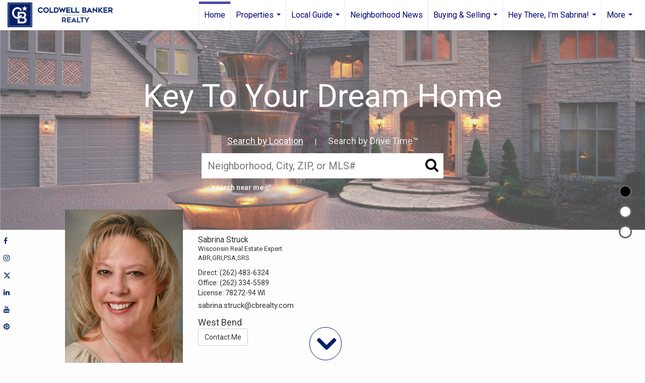

--- FILE ---
content_type: text/html;charset=UTF-8
request_url: https://key2dreamhome.com/services/get-widget/?currency=USD&partialName=%20Featured%20Properties&class=featuredproperties&folder=featuredproperties&admin=0&options%5Bimagewidth%5D=437&options%5Bimageheight%5D=292&options%5Bshowarrows%5D=always&options%5Bcolumns%5D=2&options%5Brows%5D=2&options%5Bhidebuffer%5D=10&options%5Basync%5D=true&status=partial&name=0&data%5Btitle%5D=Find%20Your%20Dream%20Home%20Here&data%5Blist%5D=970458&data%5Bnumblocks%5D=20
body_size: 30049
content:
<div class="featuredProperties">
<h3>Find Your Dream Home Here</h3>
<div id="featuredproperties-0-featuredproperties" data-rows="2" data-cols="2" data-limit="20" class="featuredproperties responsive"><div class="sliderblocks"><div class="flexsliderblock featureblock  cols2  sliberblock searchcard sliderblock block block1" ><div data-propcard-listing-id="222207765"><div class="searchcard-listing" data-raw-listing-obj="{&quot;above_grade_finished_area&quot;:984,&quot;below_grade_finished_area&quot;:392,&quot;living_area&quot;:1376,&quot;building_area&quot;:null,&quot;broker_contact_attribution&quot;:null,&quot;above_grade_unfinished_area&quot;:null,&quot;below_grade_unfinished_area&quot;:null,&quot;buyer_commission_type&quot;:null,&quot;buyer_commission_value&quot;:null,&quot;mls_listing_url&quot;:null,&quot;vendor_last_modified_date&quot;:&quot;2026-01-25T11:13:46.000-08:00&quot;,&quot;listingofficephonenumber&quot;:&quot;(262) 334-5589&quot;,&quot;on_market&quot;:true,&quot;view&quot;:false,&quot;company&quot;:&quot;Coldwell Banker Realty&quot;,&quot;agentname&quot;:&quot;Debbie Newman&quot;,&quot;agentemail&quot;:null,&quot;co_agent_uuid&quot;:null,&quot;co_agent_userid&quot;:-1,&quot;officename&quot;:&quot;Coldwell Banker Realty&quot;,&quot;agent_uuid&quot;:&quot;cb9dd2bb-79b6-4664-a8bc-aee6960681e6&quot;,&quot;openhouse_details&quot;:[],&quot;selling_agent_uuid&quot;:null,&quot;gallery&quot;:false,&quot;listingid&quot;:222207765,&quot;title&quot;:&quot;Milwaukee Area Single Family Home&quot;,&quot;display_sqft&quot;:&quot;1,376&quot;,&quot;display_price&quot;:&quot;$149,900&quot;,&quot;price&quot;:149900,&quot;image&quot;:[{&quot;full_url&quot;:&quot;https:\/\/i14.moxi.onl\/img-pr-002222\/mmm\/b7be52fdfb80f5d4b24ed60afbfdeb981a95dffa\/1_2_full.jpg&quot;,&quot;small_url&quot;:&quot;https:\/\/i14.moxi.onl\/img-pr-002222\/mmm\/b7be52fdfb80f5d4b24ed60afbfdeb981a95dffa\/1_2_small.jpg&quot;,&quot;gallery_url&quot;:&quot;https:\/\/i14.moxi.onl\/img-pr-002222\/mmm\/b7be52fdfb80f5d4b24ed60afbfdeb981a95dffa\/1_2_gallery.jpg&quot;,&quot;thumb_url&quot;:&quot;https:\/\/i14.moxi.onl\/img-pr-002222\/mmm\/b7be52fdfb80f5d4b24ed60afbfdeb981a95dffa\/1_2_thumb.jpg&quot;,&quot;raw_url&quot;:&quot;https:\/\/i14.moxi.onl\/img-pr-002222\/mmm\/b7be52fdfb80f5d4b24ed60afbfdeb981a95dffa\/1_2_raw.jpg&quot;,&quot;main_image&quot;:false,&quot;title&quot;:&quot;&quot;,&quot;height&quot;:800,&quot;width&quot;:1200,&quot;has_gallery&quot;:false,&quot;embedded&quot;:&quot;&quot;,&quot;special_thumb_url&quot;:null,&quot;mime_type&quot;:&quot;image\/jpeg&quot;,&quot;caption&quot;:&quot;&quot;,&quot;description&quot;:&quot;&quot;}],&quot;location&quot;:{&quot;country_code&quot;:&quot;US&quot;,&quot;zip&quot;:&quot;53218&quot;,&quot;address&quot;:&quot;4436 N 66th St&quot;,&quot;latitude&quot;:&quot;43.0981325&quot;,&quot;longitude&quot;:&quot;-87.9941558&quot;,&quot;state&quot;:&quot;WI&quot;,&quot;city&quot;:&quot;Milwaukee&quot;,&quot;address2&quot;:null,&quot;county&quot;:&quot;Milwaukee County&quot;},&quot;agent&quot;:{&quot;office_phone&quot;:&quot;(262) 334-5589&quot;,&quot;mlsid&quot;:272,&quot;pager&quot;:null,&quot;name&quot;:&quot;Debbie Newman&quot;,&quot;title&quot;:&quot;Sales Associate&quot;,&quot;firstname&quot;:&quot;Debbie&quot;,&quot;nickname&quot;:null,&quot;accredidations&quot;:null,&quot;url&quot;:&quot;https:\/\/thenewmanandco.com&quot;,&quot;uuid&quot;:&quot;cb9dd2bb-79b6-4664-a8bc-aee6960681e6&quot;,&quot;mainphone&quot;:&quot;(262) 573-9696&quot;,&quot;fax&quot;:null,&quot;lastname&quot;:&quot;Newman&quot;,&quot;cellphone&quot;:&quot;(262) 573-9696&quot;,&quot;porch_opt_in&quot;:true,&quot;mls_agentid&quot;:&quot;27000&quot;,&quot;url_slug&quot;:&quot;debbie-newman&quot;,&quot;image&quot;:[{&quot;caption&quot;:&quot;&quot;,&quot;full_url&quot;:&quot;https:\/\/i5.moxi.onl\/img-pr\/a\/cb9dd2bb-79b6-4664-a8bc-aee6960681e6\/0_5_full.jpg&quot;,&quot;gallery_url&quot;:&quot;https:\/\/i5.moxi.onl\/img-pr\/a\/cb9dd2bb-79b6-4664-a8bc-aee6960681e6\/0_5_gallery.jpg&quot;,&quot;thumb_url&quot;:&quot;https:\/\/i5.moxi.onl\/img-pr\/a\/cb9dd2bb-79b6-4664-a8bc-aee6960681e6\/0_5_thumb.jpg&quot;,&quot;small_url&quot;:&quot;https:\/\/i5.moxi.onl\/img-pr\/a\/cb9dd2bb-79b6-4664-a8bc-aee6960681e6\/0_5_small.jpg&quot;,&quot;raw_url&quot;:&quot;https:\/\/i5.moxi.onl\/img-pr\/a\/cb9dd2bb-79b6-4664-a8bc-aee6960681e6\/0_5_raw.jpg&quot;,&quot;title&quot;:&quot;&quot;,&quot;height&quot;:1228,&quot;width&quot;:819,&quot;mime_type&quot;:&quot;image\/jpeg&quot;,&quot;description&quot;:&quot;&quot;}],&quot;license&quot;:&quot;82738-94 WI&quot;,&quot;phone&quot;:&quot;(262) 573-9696&quot;,&quot;email&quot;:&quot;debbie.newman@cbexchange.com&quot;},&quot;comments&quot;:&quot;Opportunity awaits! This 3-bedroom, 1-bath home features a spacious kitchen, sun-filled rooms with lots of windows, space to spread out in the basement, and an impressive 3-car detached garageready for someone to make it their own.&quot;,&quot;url_slug&quot;:&quot;\/WI\/Milwaukee\/4436-N-66th-St-53218\/222207765&quot;,&quot;list_price&quot;:149900,&quot;sold_price&quot;:null,&quot;price_minimum&quot;:null,&quot;price_maximum&quot;:null,&quot;bedrooms&quot;:3,&quot;bathrooms&quot;:1.5,&quot;bathroom_details&quot;:{&quot;full_baths&quot;:1,&quot;half_baths&quot;:1,&quot;partial_baths&quot;:null,&quot;three_quarter_baths&quot;:null,&quot;one_quarter_baths&quot;:null,&quot;total_bathrooms&quot;:2,&quot;bathrooms_display&quot;:2},&quot;hm_attributes&quot;:0,&quot;mls&quot;:&quot;METRO MLS&quot;,&quot;mlsid&quot;:272,&quot;mlsnumber&quot;:&quot;1948159&quot;,&quot;alt_mlsnumber&quot;:null,&quot;mls_area&quot;:&quot;MILWAUKEE&quot;,&quot;status_name_for_view&quot;:&quot;Contingent&quot;,&quot;sold_date&quot;:null,&quot;status_date&quot;:&quot;01\/24\/2026&quot;,&quot;property_type&quot;:&quot;Residential&quot;,&quot;property_type_id&quot;:1,&quot;listing_office&quot;:&quot;Coldwell Banker Realty&quot;,&quot;year_build&quot;:1955,&quot;created_date&quot;:&quot;01\/23\/2026&quot;,&quot;listed_date&quot;:&quot;01\/23\/2026&quot;,&quot;sqr_footage&quot;:1376,&quot;sqr_foot_min&quot;:null,&quot;sqr_foot_max&quot;:null,&quot;lot_sqr_footage&quot;:5227,&quot;acreage&quot;:0.12,&quot;days_on_market&quot;:9,&quot;openhouse&quot;:false,&quot;legacy_listingid&quot;:null,&quot;favorite&quot;:false,&quot;favoriteid&quot;:null,&quot;do_not_show&quot;:false,&quot;user_rating&quot;:null,&quot;cumulative_days_on_market&quot;:10,&quot;garage_spaces&quot;:3,&quot;premier&quot;:false,&quot;w_collection&quot;:false,&quot;modern&quot;:false,&quot;single&quot;:true,&quot;new_construction&quot;:false,&quot;builder_id&quot;:null,&quot;builder_logo_url&quot;:null,&quot;virtual_tour_url&quot;:null,&quot;builder_name&quot;:null,&quot;agent_updated_date&quot;:null,&quot;agent_created&quot;:false,&quot;display_address&quot;:true,&quot;mls_listing_agentname&quot;:&quot;Debra J Newman&quot;,&quot;mls_listing_officename&quot;:&quot;Coldwell Banker Realty&quot;,&quot;cs_comments&quot;:null,&quot;cs_activation_date&quot;:null,&quot;currency&quot;:&quot;USD&quot;,&quot;credit&quot;:&quot;METRO MLS \/ Coldwell Banker Realty \/ Debbie Newman&quot;,&quot;automatedvaluation&quot;:true,&quot;mlslogourl_small&quot;:&quot;http:\/\/images-static.moxiworks.com\/static\/images\/br\/mls\/MMM_Logo_Smal.png&quot;,&quot;mlslogourl_large&quot;:&quot;http:\/\/images-static.moxiworks.com\/static\/images\/br\/mls\/MMM_Logo_Large.png&quot;,&quot;mlslinkurl&quot;:null,&quot;mlsdomainurl&quot;:null,&quot;is_company_listing&quot;:true,&quot;company_uuid&quot;:4232767,&quot;has_waterfront&quot;:false,&quot;short_sale&quot;:false,&quot;bank_owned&quot;:false,&quot;disclaimer_required&quot;:false,&quot;full_disclaimer_required&quot;:false,&quot;broker_attribution_required&quot;:false,&quot;global_disclosure_required&quot;:false,&quot;results_disclaimer_required&quot;:false,&quot;data_last_updated&quot;:&quot;2026-02-01T09:27:00.000-08:00&quot;,&quot;images_last_updated&quot;:&quot;01\/24\/2026&quot;,&quot;primaryagentcompanyid&quot;:3774,&quot;primarysellingagentcompanyid&quot;:-1,&quot;primarysellingagentuserid&quot;:-1,&quot;selling_office_commission&quot;:null,&quot;destinations&quot;:false,&quot;pstatus_id&quot;:3,&quot;base_status_id&quot;:12,&quot;listing_agentname&quot;:&quot;Debbie Newman&quot;,&quot;selling_agentname&quot;:&quot;&quot;,&quot;selling_agent_office_name&quot;:&quot;&quot;,&quot;mls_non_restricted_sold_display&quot;:false,&quot;subdivision&quot;:null,&quot;dom_available&quot;:true,&quot;nn_attribution_required&quot;:true,&quot;status&quot;:&quot;Contingent&quot;,&quot;days_on_market_label&quot;:&quot;Days on Market&quot;,&quot;display_sold_mlsnumber&quot;:false,&quot;lot_dimensions&quot;:null,&quot;senior_community&quot;:null,&quot;approx_living_area&quot;:1376,&quot;pool&quot;:false,&quot;show_brokerage&quot;:false,&quot;vestimate&quot;:null,&quot;listing_categories&quot;:[],&quot;mls_currency&quot;:&quot;USD&quot;,&quot;mls_vow_enabled&quot;:false,&quot;originating_source_mlsid&quot;:null}"></div></div><div data-propcard-listing-id="222137400"><div class="searchcard-listing" data-raw-listing-obj="{&quot;above_grade_finished_area&quot;:1344,&quot;below_grade_finished_area&quot;:347,&quot;living_area&quot;:1691,&quot;building_area&quot;:null,&quot;broker_contact_attribution&quot;:null,&quot;above_grade_unfinished_area&quot;:null,&quot;below_grade_unfinished_area&quot;:null,&quot;buyer_commission_type&quot;:null,&quot;buyer_commission_value&quot;:null,&quot;mls_listing_url&quot;:null,&quot;vendor_last_modified_date&quot;:&quot;2026-01-28T13:01:45.000-08:00&quot;,&quot;listingofficephonenumber&quot;:&quot;(262) 334-5589&quot;,&quot;on_market&quot;:true,&quot;view&quot;:false,&quot;company&quot;:&quot;Coldwell Banker Realty&quot;,&quot;agentname&quot;:&quot;Carol Sasse Merkel&quot;,&quot;agentemail&quot;:null,&quot;co_agent_uuid&quot;:null,&quot;co_agent_userid&quot;:-1,&quot;officename&quot;:&quot;Coldwell Banker Realty&quot;,&quot;agent_uuid&quot;:&quot;78de94a4-3a1f-43ca-be0b-93e468da6932&quot;,&quot;openhouse_details&quot;:[],&quot;selling_agent_uuid&quot;:null,&quot;gallery&quot;:false,&quot;listingid&quot;:222137400,&quot;title&quot;:&quot;Hartford Area Condominium&quot;,&quot;display_sqft&quot;:&quot;1,691&quot;,&quot;display_price&quot;:&quot;$375,000&quot;,&quot;price&quot;:375000,&quot;image&quot;:[{&quot;full_url&quot;:&quot;https:\/\/i1.moxi.onl\/img-pr-002221\/mmm\/978b9342928d91883742b9d2ce0a16b2915e617f\/1_3_full.jpg&quot;,&quot;small_url&quot;:&quot;https:\/\/i1.moxi.onl\/img-pr-002221\/mmm\/978b9342928d91883742b9d2ce0a16b2915e617f\/1_3_small.jpg&quot;,&quot;gallery_url&quot;:&quot;https:\/\/i1.moxi.onl\/img-pr-002221\/mmm\/978b9342928d91883742b9d2ce0a16b2915e617f\/1_3_gallery.jpg&quot;,&quot;thumb_url&quot;:&quot;https:\/\/i1.moxi.onl\/img-pr-002221\/mmm\/978b9342928d91883742b9d2ce0a16b2915e617f\/1_3_thumb.jpg&quot;,&quot;raw_url&quot;:&quot;https:\/\/i1.moxi.onl\/img-pr-002221\/mmm\/978b9342928d91883742b9d2ce0a16b2915e617f\/1_3_raw.jpg&quot;,&quot;main_image&quot;:false,&quot;title&quot;:&quot;&quot;,&quot;height&quot;:1688,&quot;width&quot;:3000,&quot;has_gallery&quot;:false,&quot;embedded&quot;:&quot;&quot;,&quot;special_thumb_url&quot;:null,&quot;mime_type&quot;:&quot;image\/jpeg&quot;,&quot;caption&quot;:&quot;&quot;,&quot;description&quot;:&quot;&quot;}],&quot;location&quot;:{&quot;country_code&quot;:&quot;US&quot;,&quot;zip&quot;:&quot;53027&quot;,&quot;address&quot;:&quot;836 Tower Dr&quot;,&quot;latitude&quot;:&quot;43.3343734&quot;,&quot;longitude&quot;:&quot;-88.3914099&quot;,&quot;state&quot;:&quot;WI&quot;,&quot;city&quot;:&quot;Hartford&quot;,&quot;address2&quot;:null,&quot;county&quot;:&quot;Washington County&quot;},&quot;agent&quot;:{&quot;office_phone&quot;:&quot;(262) 334-5589&quot;,&quot;mlsid&quot;:272,&quot;pager&quot;:null,&quot;name&quot;:&quot;Carol Sasse Merkel&quot;,&quot;title&quot;:&quot;Sales Associate&quot;,&quot;firstname&quot;:&quot;Carol&quot;,&quot;nickname&quot;:null,&quot;accredidations&quot;:&quot;LHMS,RANAoR,GRI,AB,ABR,CRS,CSR,LPS,PSA,CBPS,SRES&quot;,&quot;url&quot;:&quot;https:\/\/carolsassemerkelrealestate.com&quot;,&quot;uuid&quot;:&quot;78de94a4-3a1f-43ca-be0b-93e468da6932&quot;,&quot;mainphone&quot;:&quot;(262) 224-4041&quot;,&quot;fax&quot;:null,&quot;lastname&quot;:&quot;Sasse Merkel&quot;,&quot;cellphone&quot;:&quot;(262) 224-4041&quot;,&quot;porch_opt_in&quot;:true,&quot;mls_agentid&quot;:&quot;3908&quot;,&quot;url_slug&quot;:&quot;carol-sasse&quot;,&quot;image&quot;:[{&quot;caption&quot;:&quot;&quot;,&quot;full_url&quot;:&quot;https:\/\/i10.moxi.onl\/img-pr\/a\/78de94a4-3a1f-43ca-be0b-93e468da6932\/0_7_full.jpg&quot;,&quot;gallery_url&quot;:&quot;https:\/\/i10.moxi.onl\/img-pr\/a\/78de94a4-3a1f-43ca-be0b-93e468da6932\/0_7_gallery.jpg&quot;,&quot;thumb_url&quot;:&quot;https:\/\/i10.moxi.onl\/img-pr\/a\/78de94a4-3a1f-43ca-be0b-93e468da6932\/0_7_thumb.jpg&quot;,&quot;small_url&quot;:&quot;https:\/\/i10.moxi.onl\/img-pr\/a\/78de94a4-3a1f-43ca-be0b-93e468da6932\/0_7_small.jpg&quot;,&quot;raw_url&quot;:&quot;https:\/\/i10.moxi.onl\/img-pr\/a\/78de94a4-3a1f-43ca-be0b-93e468da6932\/0_7_raw.jpg&quot;,&quot;title&quot;:&quot;&quot;,&quot;height&quot;:575,&quot;width&quot;:383,&quot;mime_type&quot;:&quot;image\/jpeg&quot;,&quot;description&quot;:&quot;&quot;}],&quot;license&quot;:&quot;53433-90 WI&quot;,&quot;phone&quot;:&quot;(262) 224-4041&quot;,&quot;email&quot;:&quot;carol.sassemerkel@cbrealty.com&quot;},&quot;comments&quot;:&quot;Trade shoveling and mowing for more time to relax, golf, or travel! This stand-alone ranch-style condo is built like a single-family home with no shared walls or ceilings. Designed for accessibility, comfort, and privacy, it features an open-concept layout with zero-step entry, wide, accessible doorways, and hallways. It also includes a private deck, a covered front porch entry, and a 2-car attached garage with direct, no-step entry. The full basement boasts a wide staircase (perfect for a lift chair) and two finished rooms (ideal for an office\/den or bedrooms), with egress windows and plumbing for a third bath. Plenty of extra space remains to create your dream rec room, workshop, or storage for your collectibles and hobbies. Bring your style and decor to make this your new forever home.&quot;,&quot;url_slug&quot;:&quot;\/WI\/Hartford\/836-Tower-Dr-53027\/222137400&quot;,&quot;list_price&quot;:375000,&quot;sold_price&quot;:null,&quot;price_minimum&quot;:null,&quot;price_maximum&quot;:null,&quot;bedrooms&quot;:4,&quot;bathrooms&quot;:2,&quot;bathroom_details&quot;:{&quot;full_baths&quot;:null,&quot;half_baths&quot;:null,&quot;partial_baths&quot;:null,&quot;three_quarter_baths&quot;:null,&quot;one_quarter_baths&quot;:null,&quot;total_bathrooms&quot;:2,&quot;bathrooms_display&quot;:2},&quot;hm_attributes&quot;:0,&quot;mls&quot;:&quot;METRO MLS&quot;,&quot;mlsid&quot;:272,&quot;mlsnumber&quot;:&quot;1947983&quot;,&quot;alt_mlsnumber&quot;:null,&quot;mls_area&quot;:&quot;HARTFORD&quot;,&quot;status_name_for_view&quot;:&quot;Active&quot;,&quot;sold_date&quot;:null,&quot;status_date&quot;:&quot;01\/21\/2026&quot;,&quot;property_type&quot;:&quot;Condo&quot;,&quot;property_type_id&quot;:2,&quot;listing_office&quot;:&quot;Coldwell Banker Realty&quot;,&quot;year_build&quot;:2003,&quot;created_date&quot;:&quot;01\/21\/2026&quot;,&quot;listed_date&quot;:&quot;01\/20\/2026&quot;,&quot;sqr_footage&quot;:1691,&quot;sqr_foot_min&quot;:null,&quot;sqr_foot_max&quot;:null,&quot;lot_sqr_footage&quot;:null,&quot;acreage&quot;:null,&quot;days_on_market&quot;:11,&quot;openhouse&quot;:false,&quot;legacy_listingid&quot;:null,&quot;favorite&quot;:false,&quot;favoriteid&quot;:null,&quot;do_not_show&quot;:false,&quot;user_rating&quot;:null,&quot;cumulative_days_on_market&quot;:90,&quot;garage_spaces&quot;:2,&quot;premier&quot;:false,&quot;w_collection&quot;:false,&quot;modern&quot;:false,&quot;single&quot;:false,&quot;new_construction&quot;:false,&quot;builder_id&quot;:null,&quot;builder_logo_url&quot;:null,&quot;virtual_tour_url&quot;:null,&quot;builder_name&quot;:null,&quot;agent_updated_date&quot;:null,&quot;agent_created&quot;:false,&quot;display_address&quot;:true,&quot;mls_listing_agentname&quot;:&quot;Carol Sasse Merkel&quot;,&quot;mls_listing_officename&quot;:&quot;Coldwell Banker Realty&quot;,&quot;cs_comments&quot;:null,&quot;cs_activation_date&quot;:null,&quot;currency&quot;:&quot;USD&quot;,&quot;credit&quot;:&quot;METRO MLS \/ Coldwell Banker Realty \/ Carol Sasse Merkel&quot;,&quot;automatedvaluation&quot;:true,&quot;mlslogourl_small&quot;:&quot;http:\/\/images-static.moxiworks.com\/static\/images\/br\/mls\/MMM_Logo_Smal.png&quot;,&quot;mlslogourl_large&quot;:&quot;http:\/\/images-static.moxiworks.com\/static\/images\/br\/mls\/MMM_Logo_Large.png&quot;,&quot;mlslinkurl&quot;:null,&quot;mlsdomainurl&quot;:null,&quot;is_company_listing&quot;:true,&quot;company_uuid&quot;:4232767,&quot;has_waterfront&quot;:false,&quot;short_sale&quot;:false,&quot;bank_owned&quot;:false,&quot;disclaimer_required&quot;:false,&quot;full_disclaimer_required&quot;:false,&quot;broker_attribution_required&quot;:false,&quot;global_disclosure_required&quot;:false,&quot;results_disclaimer_required&quot;:false,&quot;data_last_updated&quot;:&quot;2026-02-01T09:27:00.000-08:00&quot;,&quot;images_last_updated&quot;:&quot;01\/21\/2026&quot;,&quot;primaryagentcompanyid&quot;:3774,&quot;primarysellingagentcompanyid&quot;:-1,&quot;primarysellingagentuserid&quot;:-1,&quot;selling_office_commission&quot;:null,&quot;destinations&quot;:false,&quot;pstatus_id&quot;:1,&quot;base_status_id&quot;:10,&quot;listing_agentname&quot;:&quot;Carol Sasse Merkel&quot;,&quot;selling_agentname&quot;:&quot;&quot;,&quot;selling_agent_office_name&quot;:&quot;&quot;,&quot;mls_non_restricted_sold_display&quot;:false,&quot;subdivision&quot;:null,&quot;dom_available&quot;:true,&quot;nn_attribution_required&quot;:true,&quot;status&quot;:&quot;Active&quot;,&quot;days_on_market_label&quot;:&quot;Days on Market&quot;,&quot;display_sold_mlsnumber&quot;:false,&quot;lot_dimensions&quot;:null,&quot;senior_community&quot;:null,&quot;approx_living_area&quot;:1691,&quot;pool&quot;:false,&quot;show_brokerage&quot;:false,&quot;vestimate&quot;:null,&quot;listing_categories&quot;:[],&quot;mls_currency&quot;:&quot;USD&quot;,&quot;mls_vow_enabled&quot;:false,&quot;originating_source_mlsid&quot;:null}"></div></div><div data-propcard-listing-id="222087774"><div class="searchcard-listing" data-raw-listing-obj="{&quot;above_grade_finished_area&quot;:1745,&quot;below_grade_finished_area&quot;:null,&quot;living_area&quot;:1745,&quot;building_area&quot;:null,&quot;broker_contact_attribution&quot;:null,&quot;above_grade_unfinished_area&quot;:null,&quot;below_grade_unfinished_area&quot;:null,&quot;buyer_commission_type&quot;:null,&quot;buyer_commission_value&quot;:null,&quot;mls_listing_url&quot;:null,&quot;vendor_last_modified_date&quot;:&quot;2026-01-22T12:15:13.000-08:00&quot;,&quot;listingofficephonenumber&quot;:&quot;(262) 334-5589&quot;,&quot;on_market&quot;:true,&quot;view&quot;:false,&quot;company&quot;:&quot;Coldwell Banker Realty&quot;,&quot;agentname&quot;:&quot;Sabrina Struck&quot;,&quot;agentemail&quot;:null,&quot;co_agent_uuid&quot;:null,&quot;co_agent_userid&quot;:-1,&quot;officename&quot;:&quot;Coldwell Banker Realty&quot;,&quot;agent_uuid&quot;:&quot;fad399de-122e-430e-85f6-8715586cf4f6&quot;,&quot;openhouse_details&quot;:[],&quot;selling_agent_uuid&quot;:null,&quot;gallery&quot;:false,&quot;listingid&quot;:222087774,&quot;title&quot;:&quot;Barton Area Single Family Home&quot;,&quot;display_sqft&quot;:&quot;1,745&quot;,&quot;display_price&quot;:&quot;$399,000&quot;,&quot;price&quot;:399000,&quot;image&quot;:[{&quot;full_url&quot;:&quot;https:\/\/i2.moxi.onl\/img-pr-002220\/mmm\/d2c65b70a2147f6e3245c29cf50e5ce1fef24c70\/1_3_full.jpg&quot;,&quot;small_url&quot;:&quot;https:\/\/i2.moxi.onl\/img-pr-002220\/mmm\/d2c65b70a2147f6e3245c29cf50e5ce1fef24c70\/1_3_small.jpg&quot;,&quot;gallery_url&quot;:&quot;https:\/\/i2.moxi.onl\/img-pr-002220\/mmm\/d2c65b70a2147f6e3245c29cf50e5ce1fef24c70\/1_3_gallery.jpg&quot;,&quot;thumb_url&quot;:&quot;https:\/\/i2.moxi.onl\/img-pr-002220\/mmm\/d2c65b70a2147f6e3245c29cf50e5ce1fef24c70\/1_3_thumb.jpg&quot;,&quot;raw_url&quot;:&quot;https:\/\/i2.moxi.onl\/img-pr-002220\/mmm\/d2c65b70a2147f6e3245c29cf50e5ce1fef24c70\/1_3_raw.jpg&quot;,&quot;main_image&quot;:false,&quot;title&quot;:&quot;&quot;,&quot;height&quot;:1708,&quot;width&quot;:2560,&quot;has_gallery&quot;:false,&quot;embedded&quot;:&quot;&quot;,&quot;special_thumb_url&quot;:null,&quot;mime_type&quot;:&quot;image\/jpeg&quot;,&quot;caption&quot;:&quot;&quot;,&quot;description&quot;:&quot;&quot;}],&quot;location&quot;:{&quot;country_code&quot;:&quot;US&quot;,&quot;zip&quot;:&quot;53090&quot;,&quot;address&quot;:&quot;3036 Norman Dr&quot;,&quot;latitude&quot;:&quot;43.459337&quot;,&quot;longitude&quot;:&quot;-88.189046&quot;,&quot;state&quot;:&quot;WI&quot;,&quot;city&quot;:&quot;Barton&quot;,&quot;address2&quot;:null,&quot;county&quot;:&quot;Washington County&quot;},&quot;agent&quot;:{&quot;office_phone&quot;:&quot;(262) 334-5589&quot;,&quot;mlsid&quot;:272,&quot;pager&quot;:null,&quot;name&quot;:&quot;Sabrina Struck&quot;,&quot;title&quot;:&quot;Sales Associate&quot;,&quot;firstname&quot;:&quot;Sabrina&quot;,&quot;nickname&quot;:null,&quot;accredidations&quot;:&quot;GRI,ABR,PSA,SRS&quot;,&quot;url&quot;:&quot;http:\/\/key2dreamhome.com&quot;,&quot;uuid&quot;:&quot;fad399de-122e-430e-85f6-8715586cf4f6&quot;,&quot;mainphone&quot;:&quot;(262) 483-6324&quot;,&quot;fax&quot;:null,&quot;lastname&quot;:&quot;Struck&quot;,&quot;cellphone&quot;:&quot;(262) 483-6324&quot;,&quot;porch_opt_in&quot;:true,&quot;mls_agentid&quot;:&quot;25317&quot;,&quot;url_slug&quot;:&quot;sabrina-struck&quot;,&quot;image&quot;:[{&quot;caption&quot;:&quot;&quot;,&quot;full_url&quot;:&quot;https:\/\/i14.moxi.onl\/img-pr\/a\/fad399de-122e-430e-85f6-8715586cf4f6\/0_6_full.jpg&quot;,&quot;gallery_url&quot;:&quot;https:\/\/i14.moxi.onl\/img-pr\/a\/fad399de-122e-430e-85f6-8715586cf4f6\/0_6_gallery.jpg&quot;,&quot;thumb_url&quot;:&quot;https:\/\/i14.moxi.onl\/img-pr\/a\/fad399de-122e-430e-85f6-8715586cf4f6\/0_6_thumb.jpg&quot;,&quot;small_url&quot;:&quot;https:\/\/i14.moxi.onl\/img-pr\/a\/fad399de-122e-430e-85f6-8715586cf4f6\/0_6_small.jpg&quot;,&quot;raw_url&quot;:&quot;https:\/\/i14.moxi.onl\/img-pr\/a\/fad399de-122e-430e-85f6-8715586cf4f6\/0_6_raw.jpg&quot;,&quot;title&quot;:&quot;&quot;,&quot;height&quot;:1728,&quot;width&quot;:1152,&quot;mime_type&quot;:&quot;image\/jpeg&quot;,&quot;description&quot;:&quot;&quot;}],&quot;license&quot;:&quot;78272-94 WI&quot;,&quot;phone&quot;:&quot;(262) 483-6324&quot;,&quot;email&quot;:&quot;sabrina.struck@cbrealty.com&quot;},&quot;comments&quot;:&quot;Welcome to 3036 Norman Dr, where the lifestyle you've been dreaming about comes to life. Nestled on a private, wooded 2.23 acre lot, this beautifully maintained multi-level home offers the peace of country living with the convenience of the City of West Bend just minutes away. The 4-bedroom, 2 full bath home features 1,745 sq ft of inviting living space, a semi-open kitchen with dining area, &amp; a cozy family room with fireplace for relaxing evenings. Upstairs, a remodeled bathroom with double-sink vanity adds modern comfort. Step outside and enjoy remarkable privacy, mature trees, and daily visits from deer, turkeys, and songbirds. This is a home to slow down, breathe deeply, and enjoy naturewithout giving up shopping, dining, or everyday conveniences nearby. Truly a rare setting. Enjoy.&quot;,&quot;url_slug&quot;:&quot;\/WI\/Barton\/3036-Norman-Dr-53090\/222087774&quot;,&quot;list_price&quot;:399000,&quot;sold_price&quot;:null,&quot;price_minimum&quot;:null,&quot;price_maximum&quot;:null,&quot;bedrooms&quot;:4,&quot;bathrooms&quot;:2,&quot;bathroom_details&quot;:{&quot;full_baths&quot;:2,&quot;half_baths&quot;:0,&quot;partial_baths&quot;:null,&quot;three_quarter_baths&quot;:null,&quot;one_quarter_baths&quot;:null,&quot;total_bathrooms&quot;:2,&quot;bathrooms_display&quot;:2},&quot;hm_attributes&quot;:0,&quot;mls&quot;:&quot;METRO MLS&quot;,&quot;mlsid&quot;:272,&quot;mlsnumber&quot;:&quot;1947805&quot;,&quot;alt_mlsnumber&quot;:null,&quot;mls_area&quot;:&quot;BARTON&quot;,&quot;status_name_for_view&quot;:&quot;Contingent&quot;,&quot;sold_date&quot;:null,&quot;status_date&quot;:&quot;01\/22\/2026&quot;,&quot;property_type&quot;:&quot;Residential&quot;,&quot;property_type_id&quot;:1,&quot;listing_office&quot;:&quot;Coldwell Banker Realty&quot;,&quot;year_build&quot;:1978,&quot;created_date&quot;:&quot;01\/20\/2026&quot;,&quot;listed_date&quot;:&quot;01\/16\/2026&quot;,&quot;sqr_footage&quot;:1745,&quot;sqr_foot_min&quot;:null,&quot;sqr_foot_max&quot;:null,&quot;lot_sqr_footage&quot;:97139,&quot;acreage&quot;:2.23,&quot;days_on_market&quot;:12,&quot;openhouse&quot;:false,&quot;legacy_listingid&quot;:null,&quot;favorite&quot;:false,&quot;favoriteid&quot;:null,&quot;do_not_show&quot;:false,&quot;user_rating&quot;:null,&quot;cumulative_days_on_market&quot;:12,&quot;garage_spaces&quot;:2,&quot;premier&quot;:false,&quot;w_collection&quot;:false,&quot;modern&quot;:false,&quot;single&quot;:false,&quot;new_construction&quot;:false,&quot;builder_id&quot;:null,&quot;builder_logo_url&quot;:null,&quot;virtual_tour_url&quot;:null,&quot;builder_name&quot;:null,&quot;agent_updated_date&quot;:null,&quot;agent_created&quot;:false,&quot;display_address&quot;:true,&quot;mls_listing_agentname&quot;:&quot;Sabrina K Struck&quot;,&quot;mls_listing_officename&quot;:&quot;Coldwell Banker Realty&quot;,&quot;cs_comments&quot;:null,&quot;cs_activation_date&quot;:null,&quot;currency&quot;:&quot;USD&quot;,&quot;credit&quot;:&quot;METRO MLS \/ Coldwell Banker Realty \/ Sabrina Struck&quot;,&quot;automatedvaluation&quot;:true,&quot;mlslogourl_small&quot;:&quot;http:\/\/images-static.moxiworks.com\/static\/images\/br\/mls\/MMM_Logo_Smal.png&quot;,&quot;mlslogourl_large&quot;:&quot;http:\/\/images-static.moxiworks.com\/static\/images\/br\/mls\/MMM_Logo_Large.png&quot;,&quot;mlslinkurl&quot;:null,&quot;mlsdomainurl&quot;:null,&quot;is_company_listing&quot;:true,&quot;company_uuid&quot;:4232767,&quot;has_waterfront&quot;:false,&quot;short_sale&quot;:false,&quot;bank_owned&quot;:false,&quot;disclaimer_required&quot;:false,&quot;full_disclaimer_required&quot;:false,&quot;broker_attribution_required&quot;:false,&quot;global_disclosure_required&quot;:false,&quot;results_disclaimer_required&quot;:false,&quot;data_last_updated&quot;:&quot;2026-02-01T09:27:00.000-08:00&quot;,&quot;images_last_updated&quot;:&quot;01\/22\/2026&quot;,&quot;primaryagentcompanyid&quot;:3774,&quot;primarysellingagentcompanyid&quot;:-1,&quot;primarysellingagentuserid&quot;:-1,&quot;selling_office_commission&quot;:null,&quot;destinations&quot;:false,&quot;pstatus_id&quot;:3,&quot;base_status_id&quot;:12,&quot;listing_agentname&quot;:&quot;Sabrina Struck&quot;,&quot;selling_agentname&quot;:&quot;&quot;,&quot;selling_agent_office_name&quot;:&quot;&quot;,&quot;mls_non_restricted_sold_display&quot;:false,&quot;subdivision&quot;:null,&quot;dom_available&quot;:true,&quot;nn_attribution_required&quot;:true,&quot;status&quot;:&quot;Contingent&quot;,&quot;days_on_market_label&quot;:&quot;Days on Market&quot;,&quot;display_sold_mlsnumber&quot;:false,&quot;lot_dimensions&quot;:null,&quot;senior_community&quot;:null,&quot;approx_living_area&quot;:1745,&quot;pool&quot;:false,&quot;show_brokerage&quot;:false,&quot;vestimate&quot;:null,&quot;listing_categories&quot;:[],&quot;mls_currency&quot;:&quot;USD&quot;,&quot;mls_vow_enabled&quot;:false,&quot;originating_source_mlsid&quot;:null}"></div></div><div data-propcard-listing-id="221876911"><div class="searchcard-listing" data-raw-listing-obj="{&quot;above_grade_finished_area&quot;:null,&quot;below_grade_finished_area&quot;:null,&quot;living_area&quot;:1685,&quot;building_area&quot;:null,&quot;broker_contact_attribution&quot;:null,&quot;above_grade_unfinished_area&quot;:null,&quot;below_grade_unfinished_area&quot;:null,&quot;buyer_commission_type&quot;:null,&quot;buyer_commission_value&quot;:null,&quot;mls_listing_url&quot;:null,&quot;vendor_last_modified_date&quot;:&quot;2026-01-29T09:21:02.000-08:00&quot;,&quot;listingofficephonenumber&quot;:&quot;(262) 334-5589&quot;,&quot;on_market&quot;:true,&quot;view&quot;:false,&quot;company&quot;:&quot;Coldwell Banker Realty&quot;,&quot;agentname&quot;:&quot;Dana Hecker&quot;,&quot;agentemail&quot;:null,&quot;co_agent_uuid&quot;:null,&quot;co_agent_userid&quot;:-1,&quot;officename&quot;:&quot;Coldwell Banker Realty&quot;,&quot;agent_uuid&quot;:&quot;593fdd65-54f6-48e8-ab43-30d6a71947d6&quot;,&quot;openhouse_details&quot;:[],&quot;selling_agent_uuid&quot;:null,&quot;gallery&quot;:false,&quot;listingid&quot;:221876911,&quot;title&quot;:&quot;West Bend Area Single Family Home&quot;,&quot;display_sqft&quot;:&quot;1,685&quot;,&quot;display_price&quot;:&quot;$759,900&quot;,&quot;price&quot;:759900,&quot;image&quot;:[{&quot;full_url&quot;:&quot;https:\/\/i12.moxi.onl\/img-pr-002218\/mmm\/73edb1788dcbb022b865993958faa808ebb4f815\/1_2_full.jpg&quot;,&quot;small_url&quot;:&quot;https:\/\/i12.moxi.onl\/img-pr-002218\/mmm\/73edb1788dcbb022b865993958faa808ebb4f815\/1_2_small.jpg&quot;,&quot;gallery_url&quot;:&quot;https:\/\/i12.moxi.onl\/img-pr-002218\/mmm\/73edb1788dcbb022b865993958faa808ebb4f815\/1_2_gallery.jpg&quot;,&quot;thumb_url&quot;:&quot;https:\/\/i12.moxi.onl\/img-pr-002218\/mmm\/73edb1788dcbb022b865993958faa808ebb4f815\/1_2_thumb.jpg&quot;,&quot;raw_url&quot;:&quot;https:\/\/i12.moxi.onl\/img-pr-002218\/mmm\/73edb1788dcbb022b865993958faa808ebb4f815\/1_2_raw.jpg&quot;,&quot;main_image&quot;:false,&quot;title&quot;:&quot;&quot;,&quot;height&quot;:1999,&quot;width&quot;:3000,&quot;has_gallery&quot;:false,&quot;embedded&quot;:&quot;&quot;,&quot;special_thumb_url&quot;:null,&quot;mime_type&quot;:&quot;image\/jpeg&quot;,&quot;caption&quot;:&quot;&quot;,&quot;description&quot;:&quot;&quot;}],&quot;location&quot;:{&quot;country_code&quot;:&quot;US&quot;,&quot;zip&quot;:&quot;53095&quot;,&quot;address&quot;:&quot;5232 County Highway P -&quot;,&quot;latitude&quot;:&quot;43.3807575&quot;,&quot;longitude&quot;:&quot;-88.1796487&quot;,&quot;state&quot;:&quot;WI&quot;,&quot;city&quot;:&quot;West Bend&quot;,&quot;address2&quot;:null,&quot;county&quot;:&quot;Washington County&quot;},&quot;agent&quot;:{&quot;office_phone&quot;:&quot;(262) 334-5589&quot;,&quot;mlsid&quot;:272,&quot;pager&quot;:null,&quot;name&quot;:&quot;Dana Hecker&quot;,&quot;title&quot;:&quot;Sales Associate&quot;,&quot;firstname&quot;:&quot;Dana&quot;,&quot;nickname&quot;:null,&quot;accredidations&quot;:&quot;Broker&quot;,&quot;url&quot;:&quot;https:\/\/danaheckerrealty.com&quot;,&quot;uuid&quot;:&quot;593fdd65-54f6-48e8-ab43-30d6a71947d6&quot;,&quot;mainphone&quot;:&quot;(920) 210-3000&quot;,&quot;fax&quot;:null,&quot;lastname&quot;:&quot;Hecker&quot;,&quot;cellphone&quot;:&quot;(920) 210-3000&quot;,&quot;porch_opt_in&quot;:true,&quot;mls_agentid&quot;:&quot;25047&quot;,&quot;url_slug&quot;:&quot;dana-hecker&quot;,&quot;image&quot;:[{&quot;caption&quot;:&quot;&quot;,&quot;full_url&quot;:&quot;https:\/\/i11.moxi.onl\/img-pr\/a\/593fdd65-54f6-48e8-ab43-30d6a71947d6\/0_4_full.jpg&quot;,&quot;gallery_url&quot;:&quot;https:\/\/i11.moxi.onl\/img-pr\/a\/593fdd65-54f6-48e8-ab43-30d6a71947d6\/0_4_gallery.jpg&quot;,&quot;thumb_url&quot;:&quot;https:\/\/i11.moxi.onl\/img-pr\/a\/593fdd65-54f6-48e8-ab43-30d6a71947d6\/0_4_thumb.jpg&quot;,&quot;small_url&quot;:&quot;https:\/\/i11.moxi.onl\/img-pr\/a\/593fdd65-54f6-48e8-ab43-30d6a71947d6\/0_4_small.jpg&quot;,&quot;raw_url&quot;:&quot;https:\/\/i11.moxi.onl\/img-pr\/a\/593fdd65-54f6-48e8-ab43-30d6a71947d6\/0_4_raw.jpg&quot;,&quot;title&quot;:&quot;&quot;,&quot;height&quot;:256,&quot;width&quot;:171,&quot;mime_type&quot;:&quot;image\/jpeg&quot;,&quot;description&quot;:&quot;&quot;}],&quot;license&quot;:&quot;58404-090 WI&quot;,&quot;phone&quot;:&quot;(920) 210-3000&quot;,&quot;email&quot;:&quot;dana.hecker@cbrealty.com&quot;},&quot;comments&quot;:&quot;This wonderful home sits on 2 acres and has outbuildings including a large shop! Prepare to be stunned by the warmth and meticulous care in this home from the second you walk in. The 1st floor has a nice open flow from the living room to the dining area and kitchen which are showered by tons of natural light. Vaulted ceilings in the living room which features a one of a kind fireplace with a custom made mantel. SS appliances in the kitchen, beautiful granite counters, and a deck off the dining area with hot tub below. Large main bedroom with master bathroom and large walk in closet. Huge rec room and bonus rooms down stairs including a very secure room for firearms. Finished garage with new doors and openers, 1st floor laundry, appliances are just 3 months old, the list goes on and on!&quot;,&quot;url_slug&quot;:&quot;\/WI\/West-Bend\/5232-County-Highway-P---53095\/221876911&quot;,&quot;list_price&quot;:759900,&quot;sold_price&quot;:null,&quot;price_minimum&quot;:null,&quot;price_maximum&quot;:null,&quot;bedrooms&quot;:3,&quot;bathrooms&quot;:3,&quot;bathroom_details&quot;:{&quot;full_baths&quot;:3,&quot;half_baths&quot;:0,&quot;partial_baths&quot;:null,&quot;three_quarter_baths&quot;:null,&quot;one_quarter_baths&quot;:null,&quot;total_bathrooms&quot;:3,&quot;bathrooms_display&quot;:3},&quot;hm_attributes&quot;:0,&quot;mls&quot;:&quot;METRO MLS&quot;,&quot;mlsid&quot;:272,&quot;mlsnumber&quot;:&quot;1947370&quot;,&quot;alt_mlsnumber&quot;:null,&quot;mls_area&quot;:&quot;WEST BEND&quot;,&quot;status_name_for_view&quot;:&quot;Active&quot;,&quot;sold_date&quot;:null,&quot;status_date&quot;:&quot;01\/15\/2026&quot;,&quot;property_type&quot;:&quot;Residential&quot;,&quot;property_type_id&quot;:1,&quot;listing_office&quot;:&quot;Coldwell Banker Realty&quot;,&quot;year_build&quot;:2000,&quot;created_date&quot;:&quot;01\/14\/2026&quot;,&quot;listed_date&quot;:&quot;01\/15\/2026&quot;,&quot;sqr_footage&quot;:1685,&quot;sqr_foot_min&quot;:null,&quot;sqr_foot_max&quot;:null,&quot;lot_sqr_footage&quot;:87556,&quot;acreage&quot;:2.01,&quot;days_on_market&quot;:18,&quot;openhouse&quot;:false,&quot;legacy_listingid&quot;:null,&quot;favorite&quot;:false,&quot;favoriteid&quot;:null,&quot;do_not_show&quot;:false,&quot;user_rating&quot;:null,&quot;cumulative_days_on_market&quot;:18,&quot;garage_spaces&quot;:3,&quot;premier&quot;:false,&quot;w_collection&quot;:false,&quot;modern&quot;:false,&quot;single&quot;:false,&quot;new_construction&quot;:false,&quot;builder_id&quot;:null,&quot;builder_logo_url&quot;:null,&quot;virtual_tour_url&quot;:null,&quot;builder_name&quot;:null,&quot;agent_updated_date&quot;:null,&quot;agent_created&quot;:false,&quot;display_address&quot;:true,&quot;mls_listing_agentname&quot;:&quot;Dana Hecker&quot;,&quot;mls_listing_officename&quot;:&quot;Coldwell Banker Realty&quot;,&quot;cs_comments&quot;:null,&quot;cs_activation_date&quot;:null,&quot;currency&quot;:&quot;USD&quot;,&quot;credit&quot;:&quot;METRO MLS \/ Coldwell Banker Realty \/ Dana Hecker&quot;,&quot;automatedvaluation&quot;:true,&quot;mlslogourl_small&quot;:&quot;http:\/\/images-static.moxiworks.com\/static\/images\/br\/mls\/MMM_Logo_Smal.png&quot;,&quot;mlslogourl_large&quot;:&quot;http:\/\/images-static.moxiworks.com\/static\/images\/br\/mls\/MMM_Logo_Large.png&quot;,&quot;mlslinkurl&quot;:null,&quot;mlsdomainurl&quot;:null,&quot;is_company_listing&quot;:true,&quot;company_uuid&quot;:4232767,&quot;has_waterfront&quot;:false,&quot;short_sale&quot;:false,&quot;bank_owned&quot;:false,&quot;disclaimer_required&quot;:false,&quot;full_disclaimer_required&quot;:false,&quot;broker_attribution_required&quot;:false,&quot;global_disclosure_required&quot;:false,&quot;results_disclaimer_required&quot;:false,&quot;data_last_updated&quot;:&quot;2026-02-01T09:27:00.000-08:00&quot;,&quot;images_last_updated&quot;:&quot;01\/15\/2026&quot;,&quot;primaryagentcompanyid&quot;:3774,&quot;primarysellingagentcompanyid&quot;:-1,&quot;primarysellingagentuserid&quot;:-1,&quot;selling_office_commission&quot;:null,&quot;destinations&quot;:false,&quot;pstatus_id&quot;:1,&quot;base_status_id&quot;:10,&quot;listing_agentname&quot;:&quot;Dana Hecker&quot;,&quot;selling_agentname&quot;:&quot;&quot;,&quot;selling_agent_office_name&quot;:&quot;&quot;,&quot;mls_non_restricted_sold_display&quot;:false,&quot;subdivision&quot;:null,&quot;dom_available&quot;:true,&quot;nn_attribution_required&quot;:true,&quot;status&quot;:&quot;Active&quot;,&quot;days_on_market_label&quot;:&quot;Days on Market&quot;,&quot;display_sold_mlsnumber&quot;:false,&quot;lot_dimensions&quot;:null,&quot;senior_community&quot;:null,&quot;approx_living_area&quot;:1685,&quot;pool&quot;:false,&quot;show_brokerage&quot;:false,&quot;vestimate&quot;:null,&quot;listing_categories&quot;:[],&quot;mls_currency&quot;:&quot;USD&quot;,&quot;mls_vow_enabled&quot;:false,&quot;originating_source_mlsid&quot;:null}"></div></div><div data-propcard-listing-id="221801614"><div class="searchcard-listing" data-raw-listing-obj="{&quot;above_grade_finished_area&quot;:null,&quot;below_grade_finished_area&quot;:null,&quot;living_area&quot;:1456,&quot;building_area&quot;:null,&quot;broker_contact_attribution&quot;:null,&quot;above_grade_unfinished_area&quot;:null,&quot;below_grade_unfinished_area&quot;:null,&quot;buyer_commission_type&quot;:null,&quot;buyer_commission_value&quot;:null,&quot;mls_listing_url&quot;:null,&quot;vendor_last_modified_date&quot;:&quot;2026-01-17T21:55:57.000-08:00&quot;,&quot;listingofficephonenumber&quot;:&quot;(262) 334-5589&quot;,&quot;on_market&quot;:true,&quot;view&quot;:false,&quot;company&quot;:&quot;Coldwell Banker Realty&quot;,&quot;agentname&quot;:&quot;Brenda Bruyette&quot;,&quot;agentemail&quot;:null,&quot;co_agent_uuid&quot;:null,&quot;co_agent_userid&quot;:-1,&quot;officename&quot;:&quot;Coldwell Banker Realty&quot;,&quot;agent_uuid&quot;:&quot;5acfba5a-d512-484f-b356-6aefd2cb1b82&quot;,&quot;openhouse_details&quot;:[],&quot;selling_agent_uuid&quot;:null,&quot;gallery&quot;:false,&quot;listingid&quot;:221801614,&quot;title&quot;:&quot;Horicon Area Single Family Home&quot;,&quot;display_sqft&quot;:&quot;1,456&quot;,&quot;display_price&quot;:&quot;$279,900&quot;,&quot;price&quot;:279900,&quot;image&quot;:[{&quot;full_url&quot;:&quot;https:\/\/i8.moxi.onl\/img-pr-002218\/mmm\/63685d4d0517a694b4af37f8ae7d1c4f09b73573\/1_2_full.jpg&quot;,&quot;small_url&quot;:&quot;https:\/\/i8.moxi.onl\/img-pr-002218\/mmm\/63685d4d0517a694b4af37f8ae7d1c4f09b73573\/1_2_small.jpg&quot;,&quot;gallery_url&quot;:&quot;https:\/\/i8.moxi.onl\/img-pr-002218\/mmm\/63685d4d0517a694b4af37f8ae7d1c4f09b73573\/1_2_gallery.jpg&quot;,&quot;thumb_url&quot;:&quot;https:\/\/i8.moxi.onl\/img-pr-002218\/mmm\/63685d4d0517a694b4af37f8ae7d1c4f09b73573\/1_2_thumb.jpg&quot;,&quot;raw_url&quot;:&quot;https:\/\/i8.moxi.onl\/img-pr-002218\/mmm\/63685d4d0517a694b4af37f8ae7d1c4f09b73573\/1_2_raw.jpg&quot;,&quot;main_image&quot;:false,&quot;title&quot;:&quot;&quot;,&quot;height&quot;:2000,&quot;width&quot;:3000,&quot;has_gallery&quot;:false,&quot;embedded&quot;:&quot;&quot;,&quot;special_thumb_url&quot;:null,&quot;mime_type&quot;:&quot;image\/jpeg&quot;,&quot;caption&quot;:&quot;&quot;,&quot;description&quot;:&quot;&quot;}],&quot;location&quot;:{&quot;country_code&quot;:&quot;US&quot;,&quot;zip&quot;:&quot;53032&quot;,&quot;address&quot;:&quot;812 Lynn St&quot;,&quot;latitude&quot;:&quot;43.4544635&quot;,&quot;longitude&quot;:&quot;-88.6252981&quot;,&quot;state&quot;:&quot;WI&quot;,&quot;city&quot;:&quot;Horicon&quot;,&quot;address2&quot;:null,&quot;county&quot;:&quot;Dodge County&quot;},&quot;agent&quot;:{&quot;office_phone&quot;:&quot;(262) 334-5589&quot;,&quot;mlsid&quot;:434,&quot;pager&quot;:null,&quot;name&quot;:&quot;Brenda Bruyette&quot;,&quot;title&quot;:&quot;Broker&quot;,&quot;firstname&quot;:&quot;Brenda&quot;,&quot;nickname&quot;:null,&quot;accredidations&quot;:&quot;GRI,CRS&quot;,&quot;url&quot;:&quot;http:\/\/www.brendabruyette.com&quot;,&quot;uuid&quot;:&quot;5acfba5a-d512-484f-b356-6aefd2cb1b82&quot;,&quot;mainphone&quot;:&quot;(920) 382-0779&quot;,&quot;fax&quot;:null,&quot;lastname&quot;:&quot;Bruyette&quot;,&quot;cellphone&quot;:&quot;(920) 382-0779&quot;,&quot;porch_opt_in&quot;:true,&quot;mls_agentid&quot;:&quot;7863&quot;,&quot;url_slug&quot;:&quot;brenda-bruyette&quot;,&quot;image&quot;:[{&quot;caption&quot;:&quot;&quot;,&quot;full_url&quot;:&quot;https:\/\/i9.moxi.onl\/img-pr\/a\/5acfba5a-d512-484f-b356-6aefd2cb1b82\/0_6_full.jpg&quot;,&quot;gallery_url&quot;:&quot;https:\/\/i9.moxi.onl\/img-pr\/a\/5acfba5a-d512-484f-b356-6aefd2cb1b82\/0_6_gallery.jpg&quot;,&quot;thumb_url&quot;:&quot;https:\/\/i9.moxi.onl\/img-pr\/a\/5acfba5a-d512-484f-b356-6aefd2cb1b82\/0_6_thumb.jpg&quot;,&quot;small_url&quot;:&quot;https:\/\/i9.moxi.onl\/img-pr\/a\/5acfba5a-d512-484f-b356-6aefd2cb1b82\/0_6_small.jpg&quot;,&quot;raw_url&quot;:&quot;https:\/\/i9.moxi.onl\/img-pr\/a\/5acfba5a-d512-484f-b356-6aefd2cb1b82\/0_6_raw.jpg&quot;,&quot;title&quot;:&quot;&quot;,&quot;height&quot;:3600,&quot;width&quot;:2400,&quot;mime_type&quot;:&quot;image\/jpeg&quot;,&quot;description&quot;:&quot;&quot;}],&quot;license&quot;:&quot;54954-90 WI&quot;,&quot;phone&quot;:&quot;(920) 382-0779&quot;,&quot;email&quot;:&quot;brenda.bruyette@cbexchange.com&quot;},&quot;comments&quot;:&quot;Welcome home to this well maintained 3 bedroom ranch on a quiet cul de sac with a 2 car attached garage. Inside are built in dining cabinets, a spacious main floor family room with natural fireplace, and a large kitchen with solid surface counters, breakfast bar and all appliances included. Home offers a full bath on main and full bath in lower level plus a large rec room for entertaining or relaxing. Enjoy the patio and storage shed. Walk to pool, parks, schools, downtown and the Horicon Marsh. Great location and comfortable living. Spacious yard offers room to garden, play or host gatherings and enjoy peaceful cul de sac living. Close to nature and everyday conveniences. Schedule your showing today. A must see home. Do not miss this opportunity. Call today to view it today!&quot;,&quot;url_slug&quot;:&quot;\/WI\/Horicon\/812-Lynn-St-53032\/221801614&quot;,&quot;list_price&quot;:279900,&quot;sold_price&quot;:null,&quot;price_minimum&quot;:null,&quot;price_maximum&quot;:null,&quot;bedrooms&quot;:3,&quot;bathrooms&quot;:2,&quot;bathroom_details&quot;:{&quot;full_baths&quot;:2,&quot;half_baths&quot;:0,&quot;partial_baths&quot;:null,&quot;three_quarter_baths&quot;:null,&quot;one_quarter_baths&quot;:null,&quot;total_bathrooms&quot;:2,&quot;bathrooms_display&quot;:2},&quot;hm_attributes&quot;:0,&quot;mls&quot;:&quot;METRO MLS&quot;,&quot;mlsid&quot;:272,&quot;mlsnumber&quot;:&quot;1947169&quot;,&quot;alt_mlsnumber&quot;:null,&quot;mls_area&quot;:&quot;HORICON&quot;,&quot;status_name_for_view&quot;:&quot;Contingent&quot;,&quot;sold_date&quot;:null,&quot;status_date&quot;:&quot;01\/18\/2026&quot;,&quot;property_type&quot;:&quot;Residential&quot;,&quot;property_type_id&quot;:1,&quot;listing_office&quot;:&quot;Coldwell Banker Realty&quot;,&quot;year_build&quot;:1968,&quot;created_date&quot;:&quot;01\/13\/2026&quot;,&quot;listed_date&quot;:&quot;01\/13\/2026&quot;,&quot;sqr_footage&quot;:1456,&quot;sqr_foot_min&quot;:null,&quot;sqr_foot_max&quot;:null,&quot;lot_sqr_footage&quot;:10454,&quot;acreage&quot;:0.24,&quot;days_on_market&quot;:19,&quot;openhouse&quot;:false,&quot;legacy_listingid&quot;:null,&quot;favorite&quot;:false,&quot;favoriteid&quot;:null,&quot;do_not_show&quot;:false,&quot;user_rating&quot;:null,&quot;cumulative_days_on_market&quot;:23,&quot;garage_spaces&quot;:2,&quot;premier&quot;:false,&quot;w_collection&quot;:false,&quot;modern&quot;:false,&quot;single&quot;:true,&quot;new_construction&quot;:false,&quot;builder_id&quot;:null,&quot;builder_logo_url&quot;:null,&quot;virtual_tour_url&quot;:null,&quot;builder_name&quot;:null,&quot;agent_updated_date&quot;:null,&quot;agent_created&quot;:false,&quot;display_address&quot;:true,&quot;mls_listing_agentname&quot;:&quot;Brenda K Bruyette&quot;,&quot;mls_listing_officename&quot;:&quot;Coldwell Banker Realty&quot;,&quot;cs_comments&quot;:null,&quot;cs_activation_date&quot;:null,&quot;currency&quot;:&quot;USD&quot;,&quot;credit&quot;:&quot;METRO MLS \/ Coldwell Banker Realty \/ Brenda Bruyette&quot;,&quot;automatedvaluation&quot;:true,&quot;mlslogourl_small&quot;:&quot;http:\/\/images-static.moxiworks.com\/static\/images\/br\/mls\/MMM_Logo_Smal.png&quot;,&quot;mlslogourl_large&quot;:&quot;http:\/\/images-static.moxiworks.com\/static\/images\/br\/mls\/MMM_Logo_Large.png&quot;,&quot;mlslinkurl&quot;:null,&quot;mlsdomainurl&quot;:null,&quot;is_company_listing&quot;:true,&quot;company_uuid&quot;:4232767,&quot;has_waterfront&quot;:false,&quot;short_sale&quot;:false,&quot;bank_owned&quot;:false,&quot;disclaimer_required&quot;:false,&quot;full_disclaimer_required&quot;:false,&quot;broker_attribution_required&quot;:false,&quot;global_disclosure_required&quot;:false,&quot;results_disclaimer_required&quot;:false,&quot;data_last_updated&quot;:&quot;2026-02-01T09:27:00.000-08:00&quot;,&quot;images_last_updated&quot;:&quot;01\/18\/2026&quot;,&quot;primaryagentcompanyid&quot;:3774,&quot;primarysellingagentcompanyid&quot;:-1,&quot;primarysellingagentuserid&quot;:-1,&quot;selling_office_commission&quot;:null,&quot;destinations&quot;:false,&quot;pstatus_id&quot;:3,&quot;base_status_id&quot;:12,&quot;listing_agentname&quot;:&quot;Brenda Bruyette&quot;,&quot;selling_agentname&quot;:&quot;&quot;,&quot;selling_agent_office_name&quot;:&quot;&quot;,&quot;mls_non_restricted_sold_display&quot;:false,&quot;subdivision&quot;:null,&quot;dom_available&quot;:true,&quot;nn_attribution_required&quot;:true,&quot;status&quot;:&quot;Contingent&quot;,&quot;days_on_market_label&quot;:&quot;Days on Market&quot;,&quot;display_sold_mlsnumber&quot;:false,&quot;lot_dimensions&quot;:null,&quot;senior_community&quot;:null,&quot;approx_living_area&quot;:1456,&quot;pool&quot;:false,&quot;show_brokerage&quot;:false,&quot;vestimate&quot;:null,&quot;listing_categories&quot;:[],&quot;mls_currency&quot;:&quot;USD&quot;,&quot;mls_vow_enabled&quot;:false,&quot;originating_source_mlsid&quot;:null}"></div></div><div data-propcard-listing-id="221794842"><div class="searchcard-listing" data-raw-listing-obj="{&quot;above_grade_finished_area&quot;:null,&quot;below_grade_finished_area&quot;:null,&quot;living_area&quot;:null,&quot;building_area&quot;:null,&quot;broker_contact_attribution&quot;:null,&quot;above_grade_unfinished_area&quot;:null,&quot;below_grade_unfinished_area&quot;:null,&quot;buyer_commission_type&quot;:null,&quot;buyer_commission_value&quot;:null,&quot;mls_listing_url&quot;:null,&quot;vendor_last_modified_date&quot;:&quot;2026-01-31T01:49:11.000-08:00&quot;,&quot;listingofficephonenumber&quot;:&quot;(262) 334-5589&quot;,&quot;on_market&quot;:true,&quot;view&quot;:false,&quot;company&quot;:&quot;Coldwell Banker Realty&quot;,&quot;agentname&quot;:&quot;Christopher \&quot;Chris\&quot; Gomes&quot;,&quot;agentemail&quot;:null,&quot;co_agent_uuid&quot;:null,&quot;co_agent_userid&quot;:-1,&quot;officename&quot;:&quot;Coldwell Banker Realty&quot;,&quot;agent_uuid&quot;:&quot;a0bc35dd-6ac9-4e9a-898f-e299bc157d24&quot;,&quot;openhouse_details&quot;:[],&quot;selling_agent_uuid&quot;:null,&quot;gallery&quot;:false,&quot;listingid&quot;:221794842,&quot;title&quot;:&quot;Osceola Area Land&quot;,&quot;display_sqft&quot;:&quot;&quot;,&quot;display_price&quot;:&quot;$72,999&quot;,&quot;price&quot;:72999,&quot;image&quot;:[{&quot;full_url&quot;:&quot;https:\/\/i11.moxi.onl\/img-pr-002217\/mmm\/13e1222273af2e59f2926f8b6060dfea17e5ff18\/1_2_full.jpg&quot;,&quot;small_url&quot;:&quot;https:\/\/i11.moxi.onl\/img-pr-002217\/mmm\/13e1222273af2e59f2926f8b6060dfea17e5ff18\/1_2_small.jpg&quot;,&quot;gallery_url&quot;:&quot;https:\/\/i11.moxi.onl\/img-pr-002217\/mmm\/13e1222273af2e59f2926f8b6060dfea17e5ff18\/1_2_gallery.jpg&quot;,&quot;thumb_url&quot;:&quot;https:\/\/i11.moxi.onl\/img-pr-002217\/mmm\/13e1222273af2e59f2926f8b6060dfea17e5ff18\/1_2_thumb.jpg&quot;,&quot;raw_url&quot;:&quot;https:\/\/i11.moxi.onl\/img-pr-002217\/mmm\/13e1222273af2e59f2926f8b6060dfea17e5ff18\/1_2_raw.jpg&quot;,&quot;main_image&quot;:false,&quot;title&quot;:&quot;&quot;,&quot;height&quot;:2000,&quot;width&quot;:1500,&quot;has_gallery&quot;:false,&quot;embedded&quot;:&quot;&quot;,&quot;special_thumb_url&quot;:null,&quot;mime_type&quot;:&quot;image\/jpeg&quot;,&quot;caption&quot;:&quot;&quot;,&quot;description&quot;:&quot;&quot;}],&quot;location&quot;:{&quot;country_code&quot;:&quot;US&quot;,&quot;zip&quot;:&quot;53010&quot;,&quot;address&quot;:&quot;W863 County Road B -&quot;,&quot;latitude&quot;:&quot;43.706292&quot;,&quot;longitude&quot;:&quot;-88.200342&quot;,&quot;state&quot;:&quot;WI&quot;,&quot;city&quot;:&quot;Osceola&quot;,&quot;address2&quot;:null,&quot;county&quot;:&quot;Fond du Lac County&quot;},&quot;agent&quot;:{&quot;office_phone&quot;:&quot;(262) 334-5589&quot;,&quot;mlsid&quot;:272,&quot;pager&quot;:null,&quot;name&quot;:&quot;Christopher Gomes&quot;,&quot;title&quot;:&quot;Sales Associate&quot;,&quot;firstname&quot;:&quot;Christopher&quot;,&quot;nickname&quot;:null,&quot;accredidations&quot;:null,&quot;url&quot;:&quot;https:\/\/chrisgomes.sites.cbmoxi.com&quot;,&quot;uuid&quot;:&quot;a0bc35dd-6ac9-4e9a-898f-e299bc157d24&quot;,&quot;mainphone&quot;:&quot;(414) 788-2758&quot;,&quot;fax&quot;:null,&quot;lastname&quot;:&quot;Gomes&quot;,&quot;cellphone&quot;:&quot;(414) 788-2758&quot;,&quot;porch_opt_in&quot;:true,&quot;mls_agentid&quot;:&quot;43248&quot;,&quot;url_slug&quot;:&quot;christopher-gomes&quot;,&quot;image&quot;:[{&quot;caption&quot;:&quot;&quot;,&quot;full_url&quot;:&quot;https:\/\/i5.moxi.onl\/img-pr\/a\/a0bc35dd-6ac9-4e9a-898f-e299bc157d24\/0_6_full.jpg&quot;,&quot;gallery_url&quot;:&quot;https:\/\/i5.moxi.onl\/img-pr\/a\/a0bc35dd-6ac9-4e9a-898f-e299bc157d24\/0_6_gallery.jpg&quot;,&quot;thumb_url&quot;:&quot;https:\/\/i5.moxi.onl\/img-pr\/a\/a0bc35dd-6ac9-4e9a-898f-e299bc157d24\/0_6_thumb.jpg&quot;,&quot;small_url&quot;:&quot;https:\/\/i5.moxi.onl\/img-pr\/a\/a0bc35dd-6ac9-4e9a-898f-e299bc157d24\/0_6_small.jpg&quot;,&quot;raw_url&quot;:&quot;https:\/\/i5.moxi.onl\/img-pr\/a\/a0bc35dd-6ac9-4e9a-898f-e299bc157d24\/0_6_raw.jpg&quot;,&quot;title&quot;:&quot;&quot;,&quot;height&quot;:1050,&quot;width&quot;:700,&quot;mime_type&quot;:&quot;image\/jpeg&quot;,&quot;description&quot;:&quot;&quot;}],&quot;license&quot;:&quot;96935-94 WI&quot;,&quot;phone&quot;:&quot;(414) 788-2758&quot;,&quot;email&quot;:&quot;chris.gomes@cbrealty.com&quot;},&quot;comments&quot;:&quot;Bring your vision and make it a reality on this spacious 1-acre parcel located in the Village of Osceola (Campbellsport School District) A newer 14x20 shed offers immediate storage or workspace, and the property is already set for electricity at the road for easy connection. This lot is ready for your plans.Call the village\/county regarding building requirments.&quot;,&quot;url_slug&quot;:&quot;\/WI\/Osceola\/W863-County-Road-B---53010\/221794842&quot;,&quot;list_price&quot;:72999,&quot;sold_price&quot;:null,&quot;price_minimum&quot;:null,&quot;price_maximum&quot;:null,&quot;bedrooms&quot;:null,&quot;bathrooms&quot;:0,&quot;bathroom_details&quot;:{&quot;full_baths&quot;:null,&quot;half_baths&quot;:null,&quot;partial_baths&quot;:null,&quot;three_quarter_baths&quot;:null,&quot;one_quarter_baths&quot;:null,&quot;total_bathrooms&quot;:0,&quot;bathrooms_display&quot;:0},&quot;hm_attributes&quot;:0,&quot;mls&quot;:&quot;METRO MLS&quot;,&quot;mlsid&quot;:272,&quot;mlsnumber&quot;:&quot;1947137&quot;,&quot;alt_mlsnumber&quot;:null,&quot;mls_area&quot;:&quot;OSCEOLA&quot;,&quot;status_name_for_view&quot;:&quot;Active&quot;,&quot;sold_date&quot;:null,&quot;status_date&quot;:&quot;01\/13\/2026&quot;,&quot;property_type&quot;:&quot;Land&quot;,&quot;property_type_id&quot;:3,&quot;listing_office&quot;:&quot;Coldwell Banker Realty&quot;,&quot;year_build&quot;:null,&quot;created_date&quot;:&quot;01\/13\/2026&quot;,&quot;listed_date&quot;:&quot;01\/13\/2026&quot;,&quot;sqr_footage&quot;:null,&quot;sqr_foot_min&quot;:null,&quot;sqr_foot_max&quot;:null,&quot;lot_sqr_footage&quot;:43560,&quot;acreage&quot;:1,&quot;days_on_market&quot;:19,&quot;openhouse&quot;:false,&quot;legacy_listingid&quot;:null,&quot;favorite&quot;:false,&quot;favoriteid&quot;:null,&quot;do_not_show&quot;:false,&quot;user_rating&quot;:null,&quot;cumulative_days_on_market&quot;:20,&quot;garage_spaces&quot;:null,&quot;premier&quot;:false,&quot;w_collection&quot;:false,&quot;modern&quot;:false,&quot;single&quot;:false,&quot;new_construction&quot;:false,&quot;builder_id&quot;:null,&quot;builder_logo_url&quot;:null,&quot;virtual_tour_url&quot;:null,&quot;builder_name&quot;:null,&quot;agent_updated_date&quot;:null,&quot;agent_created&quot;:false,&quot;display_address&quot;:true,&quot;mls_listing_agentname&quot;:&quot;Christopher a Gomes&quot;,&quot;mls_listing_officename&quot;:&quot;Coldwell Banker Realty&quot;,&quot;cs_comments&quot;:null,&quot;cs_activation_date&quot;:null,&quot;currency&quot;:&quot;USD&quot;,&quot;credit&quot;:&quot;METRO MLS \/ Coldwell Banker Realty \/ Christopher \&quot;Chris\&quot; Gomes&quot;,&quot;automatedvaluation&quot;:true,&quot;mlslogourl_small&quot;:&quot;http:\/\/images-static.moxiworks.com\/static\/images\/br\/mls\/MMM_Logo_Smal.png&quot;,&quot;mlslogourl_large&quot;:&quot;http:\/\/images-static.moxiworks.com\/static\/images\/br\/mls\/MMM_Logo_Large.png&quot;,&quot;mlslinkurl&quot;:null,&quot;mlsdomainurl&quot;:null,&quot;is_company_listing&quot;:true,&quot;company_uuid&quot;:4232767,&quot;has_waterfront&quot;:false,&quot;short_sale&quot;:false,&quot;bank_owned&quot;:false,&quot;disclaimer_required&quot;:false,&quot;full_disclaimer_required&quot;:false,&quot;broker_attribution_required&quot;:false,&quot;global_disclosure_required&quot;:false,&quot;results_disclaimer_required&quot;:false,&quot;data_last_updated&quot;:&quot;2026-02-01T09:27:00.000-08:00&quot;,&quot;images_last_updated&quot;:&quot;01\/13\/2026&quot;,&quot;primaryagentcompanyid&quot;:3774,&quot;primarysellingagentcompanyid&quot;:-1,&quot;primarysellingagentuserid&quot;:-1,&quot;selling_office_commission&quot;:null,&quot;destinations&quot;:false,&quot;pstatus_id&quot;:1,&quot;base_status_id&quot;:10,&quot;listing_agentname&quot;:&quot;Christopher \&quot;Chris\&quot; Gomes&quot;,&quot;selling_agentname&quot;:&quot;&quot;,&quot;selling_agent_office_name&quot;:&quot;&quot;,&quot;mls_non_restricted_sold_display&quot;:false,&quot;subdivision&quot;:null,&quot;dom_available&quot;:true,&quot;nn_attribution_required&quot;:true,&quot;status&quot;:&quot;Active&quot;,&quot;days_on_market_label&quot;:&quot;Days on Market&quot;,&quot;display_sold_mlsnumber&quot;:false,&quot;lot_dimensions&quot;:null,&quot;senior_community&quot;:null,&quot;approx_living_area&quot;:null,&quot;pool&quot;:false,&quot;show_brokerage&quot;:false,&quot;vestimate&quot;:null,&quot;listing_categories&quot;:[],&quot;mls_currency&quot;:&quot;USD&quot;,&quot;mls_vow_enabled&quot;:false,&quot;originating_source_mlsid&quot;:null}"></div></div><div data-propcard-listing-id="221073749"><div class="searchcard-listing" data-raw-listing-obj="{&quot;above_grade_finished_area&quot;:null,&quot;below_grade_finished_area&quot;:null,&quot;living_area&quot;:1432,&quot;building_area&quot;:null,&quot;broker_contact_attribution&quot;:null,&quot;above_grade_unfinished_area&quot;:null,&quot;below_grade_unfinished_area&quot;:null,&quot;buyer_commission_type&quot;:null,&quot;buyer_commission_value&quot;:null,&quot;mls_listing_url&quot;:null,&quot;vendor_last_modified_date&quot;:&quot;2026-01-30T07:36:06.000-08:00&quot;,&quot;listingofficephonenumber&quot;:&quot;(262) 241-4700&quot;,&quot;on_market&quot;:true,&quot;view&quot;:false,&quot;company&quot;:&quot;Coldwell Banker Realty&quot;,&quot;agentname&quot;:&quot;Thomas \&quot;Tom\&quot; Sykora&quot;,&quot;agentemail&quot;:null,&quot;co_agent_uuid&quot;:null,&quot;co_agent_userid&quot;:-1,&quot;officename&quot;:&quot;Coldwell Banker Realty&quot;,&quot;agent_uuid&quot;:&quot;b2835304-3b4f-4810-8f15-654bca9036aa&quot;,&quot;openhouse_details&quot;:[],&quot;selling_agent_uuid&quot;:null,&quot;gallery&quot;:false,&quot;listingid&quot;:221073749,&quot;title&quot;:&quot;Milwaukee Area Single Family Home&quot;,&quot;display_sqft&quot;:&quot;1,432&quot;,&quot;display_price&quot;:&quot;$260,000&quot;,&quot;price&quot;:260000,&quot;image&quot;:[{&quot;full_url&quot;:&quot;https:\/\/i2.moxi.onl\/img-pr-002210\/mmm\/322b45b1293a8e7d4fa363e5261420b12d9dd21b\/1_2_full.jpg&quot;,&quot;small_url&quot;:&quot;https:\/\/i2.moxi.onl\/img-pr-002210\/mmm\/322b45b1293a8e7d4fa363e5261420b12d9dd21b\/1_2_small.jpg&quot;,&quot;gallery_url&quot;:&quot;https:\/\/i2.moxi.onl\/img-pr-002210\/mmm\/322b45b1293a8e7d4fa363e5261420b12d9dd21b\/1_2_gallery.jpg&quot;,&quot;thumb_url&quot;:&quot;https:\/\/i2.moxi.onl\/img-pr-002210\/mmm\/322b45b1293a8e7d4fa363e5261420b12d9dd21b\/1_2_thumb.jpg&quot;,&quot;raw_url&quot;:&quot;https:\/\/i2.moxi.onl\/img-pr-002210\/mmm\/322b45b1293a8e7d4fa363e5261420b12d9dd21b\/1_2_raw.jpg&quot;,&quot;main_image&quot;:false,&quot;title&quot;:&quot;&quot;,&quot;height&quot;:1676,&quot;width&quot;:2500,&quot;has_gallery&quot;:false,&quot;embedded&quot;:&quot;&quot;,&quot;special_thumb_url&quot;:null,&quot;mime_type&quot;:&quot;image\/jpeg&quot;,&quot;caption&quot;:&quot;&quot;,&quot;description&quot;:&quot;&quot;}],&quot;location&quot;:{&quot;country_code&quot;:&quot;US&quot;,&quot;zip&quot;:&quot;53221&quot;,&quot;address&quot;:&quot;1521 W Holmes Ave&quot;,&quot;latitude&quot;:&quot;42.9536566&quot;,&quot;longitude&quot;:&quot;-87.932711&quot;,&quot;state&quot;:&quot;WI&quot;,&quot;city&quot;:&quot;Milwaukee&quot;,&quot;address2&quot;:null,&quot;county&quot;:&quot;Milwaukee County&quot;},&quot;agent&quot;:{&quot;office_phone&quot;:&quot;(262) 334-5589&quot;,&quot;mlsid&quot;:272,&quot;pager&quot;:null,&quot;name&quot;:&quot;Thomas Sykora&quot;,&quot;title&quot;:&quot;Sales Associate&quot;,&quot;firstname&quot;:&quot;Thomas&quot;,&quot;nickname&quot;:null,&quot;accredidations&quot;:&quot;GRI,CRS&quot;,&quot;url&quot;:&quot;https:\/\/thomassykora-chicago.sites.cbmoxi.com&quot;,&quot;uuid&quot;:&quot;b2835304-3b4f-4810-8f15-654bca9036aa&quot;,&quot;mainphone&quot;:&quot;(262) 573-7323&quot;,&quot;fax&quot;:null,&quot;lastname&quot;:&quot;Sykora&quot;,&quot;cellphone&quot;:&quot;(262) 573-7323&quot;,&quot;porch_opt_in&quot;:true,&quot;mls_agentid&quot;:&quot;9655W&quot;,&quot;url_slug&quot;:&quot;thomas-sykora&quot;,&quot;image&quot;:[{&quot;caption&quot;:&quot;&quot;,&quot;full_url&quot;:&quot;https:\/\/i9.moxi.onl\/img-pr\/a\/b2835304-3b4f-4810-8f15-654bca9036aa\/0_8_full.jpg&quot;,&quot;gallery_url&quot;:&quot;https:\/\/i9.moxi.onl\/img-pr\/a\/b2835304-3b4f-4810-8f15-654bca9036aa\/0_8_gallery.jpg&quot;,&quot;thumb_url&quot;:&quot;https:\/\/i9.moxi.onl\/img-pr\/a\/b2835304-3b4f-4810-8f15-654bca9036aa\/0_8_thumb.jpg&quot;,&quot;small_url&quot;:&quot;https:\/\/i9.moxi.onl\/img-pr\/a\/b2835304-3b4f-4810-8f15-654bca9036aa\/0_8_small.jpg&quot;,&quot;raw_url&quot;:&quot;https:\/\/i9.moxi.onl\/img-pr\/a\/b2835304-3b4f-4810-8f15-654bca9036aa\/0_8_raw.jpg&quot;,&quot;title&quot;:&quot;&quot;,&quot;height&quot;:2160,&quot;width&quot;:1440,&quot;mime_type&quot;:&quot;image\/jpeg&quot;,&quot;description&quot;:&quot;&quot;}],&quot;license&quot;:&quot;471021894 IL, 30958-90 WI&quot;,&quot;phone&quot;:&quot;(262) 573-7323&quot;,&quot;email&quot;:&quot;tom.sykora@cbexchange.com&quot;},&quot;comments&quot;:&quot;Welcome to this charming 3-bedroom ranch home, blending comfort and livability. The main floor features three bedrooms, a large living room, Kitchen and a single bathroom. The lower level offers a rec room, bonus room, and half bath. Step outside to enjoy the expansive backyard and covered patio, ideal for outdoor entertaining. A 2.5-car detached garage provides ample storage.A great opportunity awaitsbook your tour now!&quot;,&quot;url_slug&quot;:&quot;\/WI\/Milwaukee\/1521-W-Holmes-Ave-53221\/221073749&quot;,&quot;list_price&quot;:260000,&quot;sold_price&quot;:null,&quot;price_minimum&quot;:null,&quot;price_maximum&quot;:null,&quot;bedrooms&quot;:3,&quot;bathrooms&quot;:1.5,&quot;bathroom_details&quot;:{&quot;full_baths&quot;:1,&quot;half_baths&quot;:1,&quot;partial_baths&quot;:null,&quot;three_quarter_baths&quot;:null,&quot;one_quarter_baths&quot;:null,&quot;total_bathrooms&quot;:2,&quot;bathrooms_display&quot;:2},&quot;hm_attributes&quot;:0,&quot;mls&quot;:&quot;METRO MLS&quot;,&quot;mlsid&quot;:272,&quot;mlsnumber&quot;:&quot;1946263&quot;,&quot;alt_mlsnumber&quot;:null,&quot;mls_area&quot;:&quot;MILWAUKEE&quot;,&quot;status_name_for_view&quot;:&quot;Contingent&quot;,&quot;sold_date&quot;:null,&quot;status_date&quot;:&quot;01\/06\/2026&quot;,&quot;property_type&quot;:&quot;Residential&quot;,&quot;property_type_id&quot;:1,&quot;listing_office&quot;:&quot;Coldwell Banker Realty&quot;,&quot;year_build&quot;:1959,&quot;created_date&quot;:&quot;01\/03\/2026&quot;,&quot;listed_date&quot;:&quot;01\/03\/2026&quot;,&quot;sqr_footage&quot;:1432,&quot;sqr_foot_min&quot;:null,&quot;sqr_foot_max&quot;:null,&quot;lot_sqr_footage&quot;:6534,&quot;acreage&quot;:0.15,&quot;days_on_market&quot;:29,&quot;openhouse&quot;:false,&quot;legacy_listingid&quot;:null,&quot;favorite&quot;:false,&quot;favoriteid&quot;:null,&quot;do_not_show&quot;:false,&quot;user_rating&quot;:null,&quot;cumulative_days_on_market&quot;:29,&quot;garage_spaces&quot;:3,&quot;premier&quot;:false,&quot;w_collection&quot;:false,&quot;modern&quot;:false,&quot;single&quot;:true,&quot;new_construction&quot;:false,&quot;builder_id&quot;:null,&quot;builder_logo_url&quot;:null,&quot;virtual_tour_url&quot;:null,&quot;builder_name&quot;:null,&quot;agent_updated_date&quot;:null,&quot;agent_created&quot;:false,&quot;display_address&quot;:true,&quot;mls_listing_agentname&quot;:&quot;Tom Sykora&quot;,&quot;mls_listing_officename&quot;:&quot;Coldwell Banker Realty&quot;,&quot;cs_comments&quot;:null,&quot;cs_activation_date&quot;:null,&quot;currency&quot;:&quot;USD&quot;,&quot;credit&quot;:&quot;METRO MLS \/ Coldwell Banker Realty \/ Thomas \&quot;Tom\&quot; Sykora&quot;,&quot;automatedvaluation&quot;:true,&quot;mlslogourl_small&quot;:&quot;http:\/\/images-static.moxiworks.com\/static\/images\/br\/mls\/MMM_Logo_Smal.png&quot;,&quot;mlslogourl_large&quot;:&quot;http:\/\/images-static.moxiworks.com\/static\/images\/br\/mls\/MMM_Logo_Large.png&quot;,&quot;mlslinkurl&quot;:null,&quot;mlsdomainurl&quot;:null,&quot;is_company_listing&quot;:true,&quot;company_uuid&quot;:4232767,&quot;has_waterfront&quot;:false,&quot;short_sale&quot;:false,&quot;bank_owned&quot;:false,&quot;disclaimer_required&quot;:false,&quot;full_disclaimer_required&quot;:false,&quot;broker_attribution_required&quot;:false,&quot;global_disclosure_required&quot;:false,&quot;results_disclaimer_required&quot;:false,&quot;data_last_updated&quot;:&quot;2026-02-01T09:27:00.000-08:00&quot;,&quot;images_last_updated&quot;:&quot;01\/06\/2026&quot;,&quot;primaryagentcompanyid&quot;:3774,&quot;primarysellingagentcompanyid&quot;:-1,&quot;primarysellingagentuserid&quot;:-1,&quot;selling_office_commission&quot;:null,&quot;destinations&quot;:false,&quot;pstatus_id&quot;:3,&quot;base_status_id&quot;:12,&quot;listing_agentname&quot;:&quot;Thomas \&quot;Tom\&quot; Sykora&quot;,&quot;selling_agentname&quot;:&quot;&quot;,&quot;selling_agent_office_name&quot;:&quot;&quot;,&quot;mls_non_restricted_sold_display&quot;:false,&quot;subdivision&quot;:null,&quot;dom_available&quot;:true,&quot;nn_attribution_required&quot;:true,&quot;status&quot;:&quot;Contingent&quot;,&quot;days_on_market_label&quot;:&quot;Days on Market&quot;,&quot;display_sold_mlsnumber&quot;:false,&quot;lot_dimensions&quot;:null,&quot;senior_community&quot;:null,&quot;approx_living_area&quot;:1432,&quot;pool&quot;:false,&quot;show_brokerage&quot;:false,&quot;vestimate&quot;:null,&quot;listing_categories&quot;:[],&quot;mls_currency&quot;:&quot;USD&quot;,&quot;mls_vow_enabled&quot;:false,&quot;originating_source_mlsid&quot;:null}"></div></div><div data-propcard-listing-id="221000006"><div class="searchcard-listing" data-raw-listing-obj="{&quot;above_grade_finished_area&quot;:1348,&quot;below_grade_finished_area&quot;:0,&quot;living_area&quot;:1348,&quot;building_area&quot;:null,&quot;broker_contact_attribution&quot;:null,&quot;above_grade_unfinished_area&quot;:null,&quot;below_grade_unfinished_area&quot;:null,&quot;buyer_commission_type&quot;:null,&quot;buyer_commission_value&quot;:null,&quot;mls_listing_url&quot;:null,&quot;vendor_last_modified_date&quot;:&quot;2026-01-28T04:49:39.000-08:00&quot;,&quot;listingofficephonenumber&quot;:&quot;(262) 334-5589&quot;,&quot;on_market&quot;:true,&quot;view&quot;:false,&quot;company&quot;:&quot;Coldwell Banker Realty&quot;,&quot;agentname&quot;:&quot;Michael Sterr&quot;,&quot;agentemail&quot;:null,&quot;co_agent_uuid&quot;:null,&quot;co_agent_userid&quot;:-1,&quot;officename&quot;:&quot;Coldwell Banker Realty&quot;,&quot;agent_uuid&quot;:&quot;046029ab-2c52-4d95-ba7d-1860db24a005&quot;,&quot;openhouse_details&quot;:[],&quot;selling_agent_uuid&quot;:null,&quot;gallery&quot;:false,&quot;listingid&quot;:221000006,&quot;title&quot;:&quot;West Bend Area Condominium&quot;,&quot;display_sqft&quot;:&quot;1,348&quot;,&quot;display_price&quot;:&quot;$239,900&quot;,&quot;price&quot;:239900,&quot;image&quot;:[{&quot;full_url&quot;:&quot;https:\/\/i10.moxi.onl\/img-pr-002210\/mmm\/e7dc31944e676502d210dab65aa67f46a2beea0d\/1_3_full.jpg&quot;,&quot;small_url&quot;:&quot;https:\/\/i10.moxi.onl\/img-pr-002210\/mmm\/e7dc31944e676502d210dab65aa67f46a2beea0d\/1_3_small.jpg&quot;,&quot;gallery_url&quot;:&quot;https:\/\/i10.moxi.onl\/img-pr-002210\/mmm\/e7dc31944e676502d210dab65aa67f46a2beea0d\/1_3_gallery.jpg&quot;,&quot;thumb_url&quot;:&quot;https:\/\/i10.moxi.onl\/img-pr-002210\/mmm\/e7dc31944e676502d210dab65aa67f46a2beea0d\/1_3_thumb.jpg&quot;,&quot;raw_url&quot;:&quot;https:\/\/i10.moxi.onl\/img-pr-002210\/mmm\/e7dc31944e676502d210dab65aa67f46a2beea0d\/1_3_raw.jpg&quot;,&quot;main_image&quot;:false,&quot;title&quot;:&quot;&quot;,&quot;height&quot;:1668,&quot;width&quot;:2500,&quot;has_gallery&quot;:false,&quot;embedded&quot;:&quot;&quot;,&quot;special_thumb_url&quot;:null,&quot;mime_type&quot;:&quot;image\/jpeg&quot;,&quot;caption&quot;:&quot;&quot;,&quot;description&quot;:&quot;&quot;}],&quot;location&quot;:{&quot;country_code&quot;:&quot;US&quot;,&quot;zip&quot;:&quot;53090&quot;,&quot;address&quot;:&quot;530 N Silverbrook Dr 36&quot;,&quot;latitude&quot;:&quot;43.429345&quot;,&quot;longitude&quot;:&quot;-88.19511799999999&quot;,&quot;state&quot;:&quot;WI&quot;,&quot;city&quot;:&quot;West Bend&quot;,&quot;address2&quot;:null,&quot;county&quot;:&quot;Washington County&quot;},&quot;agent&quot;:{&quot;office_phone&quot;:&quot;(262) 334-5589&quot;,&quot;mlsid&quot;:272,&quot;pager&quot;:null,&quot;name&quot;:&quot;Michael Sterr&quot;,&quot;title&quot;:&quot;Sales Associate&quot;,&quot;firstname&quot;:&quot;Michael&quot;,&quot;nickname&quot;:null,&quot;accredidations&quot;:null,&quot;url&quot;:&quot;https:\/\/www.coldwellbankerhomes.com\/wi\/west-bend\/agent\/michael-sterr\/aid_12686&quot;,&quot;uuid&quot;:&quot;046029ab-2c52-4d95-ba7d-1860db24a005&quot;,&quot;mainphone&quot;:&quot;(262) 689-8930&quot;,&quot;fax&quot;:&quot;(781) 609-0588&quot;,&quot;lastname&quot;:&quot;Sterr&quot;,&quot;cellphone&quot;:&quot;(262) 689-8930&quot;,&quot;porch_opt_in&quot;:true,&quot;mls_agentid&quot;:&quot;2152&quot;,&quot;url_slug&quot;:&quot;michael-sterr&quot;,&quot;image&quot;:[{&quot;caption&quot;:&quot;&quot;,&quot;full_url&quot;:&quot;https:\/\/i14.moxi.onl\/img-pr\/a\/046029ab-2c52-4d95-ba7d-1860db24a005\/0_5_full.jpg&quot;,&quot;gallery_url&quot;:&quot;https:\/\/i14.moxi.onl\/img-pr\/a\/046029ab-2c52-4d95-ba7d-1860db24a005\/0_5_gallery.jpg&quot;,&quot;thumb_url&quot;:&quot;https:\/\/i14.moxi.onl\/img-pr\/a\/046029ab-2c52-4d95-ba7d-1860db24a005\/0_5_thumb.jpg&quot;,&quot;small_url&quot;:&quot;https:\/\/i14.moxi.onl\/img-pr\/a\/046029ab-2c52-4d95-ba7d-1860db24a005\/0_5_small.jpg&quot;,&quot;raw_url&quot;:&quot;https:\/\/i14.moxi.onl\/img-pr\/a\/046029ab-2c52-4d95-ba7d-1860db24a005\/0_5_raw.jpg&quot;,&quot;title&quot;:&quot;&quot;,&quot;height&quot;:2930,&quot;width&quot;:1953,&quot;mime_type&quot;:&quot;image\/jpeg&quot;,&quot;description&quot;:&quot;&quot;}],&quot;license&quot;:&quot;33831-94 WI&quot;,&quot;phone&quot;:&quot;(262) 689-8930&quot;,&quot;email&quot;:&quot;mike.sterr@cbexchange.com&quot;},&quot;comments&quot;:&quot;RARE OPPORTUNITY TO OWN A CONDO IN PARK PL;ACE ON THE GARDEN LEVEL. THERE ARE ONLY THREE CONDOS ON THIS LEVEL AND THIS CONDO FEATURES INCREDIBLE VIEWS OF NATURE AND WOODS OUT OF EVERY WINDOW. THE UNIT FEATURES 2 PARKING SPOTS AND IS APPROX. 30 FOOTSTEPS FROM THE PARKING SPOTS TO YOUR UNIT DOOR WITH NO STAIRS.  TOTALLY REMODELED AND IS IN MOVE-IN CONDITION. LARGE MASTER BEDROOM FEAT. PRIVATE BATH, WALK-IN CLOSET, AND A SECOND CLOSET.  REMODELED KITCHEN W\/LUXURY PLANK FLOORING,NEWER APPLIANCES, ,UPGRADED SINK AND COUNTERS. KITCHEN HAS ROOM FOR TABLE AND ALSO FEATURES A DINING ROOM. NEW CARPET ( 2025.)THRU-OUT, REMODELED BATHS,HANDY LAUNDRY RM, AND OPEN FLOORPLAN IN L\/R, DINING RM AND DEN.  IF YOU ARE LOOKING FOR A LUXURIOS CONDO WITH ULTIMATE PRIVACY THIS IS IT!&quot;,&quot;url_slug&quot;:&quot;\/WI\/West-Bend\/530-N-Silverbrook-Dr-36-53090\/221000006&quot;,&quot;list_price&quot;:239900,&quot;sold_price&quot;:null,&quot;price_minimum&quot;:null,&quot;price_maximum&quot;:null,&quot;bedrooms&quot;:2,&quot;bathrooms&quot;:2,&quot;bathroom_details&quot;:{&quot;full_baths&quot;:null,&quot;half_baths&quot;:null,&quot;partial_baths&quot;:null,&quot;three_quarter_baths&quot;:null,&quot;one_quarter_baths&quot;:null,&quot;total_bathrooms&quot;:2,&quot;bathrooms_display&quot;:2},&quot;hm_attributes&quot;:0,&quot;mls&quot;:&quot;METRO MLS&quot;,&quot;mlsid&quot;:272,&quot;mlsnumber&quot;:&quot;1946030&quot;,&quot;alt_mlsnumber&quot;:null,&quot;mls_area&quot;:&quot;WEST BEND&quot;,&quot;status_name_for_view&quot;:&quot;Active&quot;,&quot;sold_date&quot;:null,&quot;status_date&quot;:&quot;12\/31\/2025&quot;,&quot;property_type&quot;:&quot;Condo&quot;,&quot;property_type_id&quot;:2,&quot;listing_office&quot;:&quot;Coldwell Banker Realty&quot;,&quot;year_build&quot;:1987,&quot;created_date&quot;:&quot;12\/31\/2025&quot;,&quot;listed_date&quot;:&quot;12\/29\/2025&quot;,&quot;sqr_footage&quot;:1348,&quot;sqr_foot_min&quot;:null,&quot;sqr_foot_max&quot;:null,&quot;lot_sqr_footage&quot;:null,&quot;acreage&quot;:null,&quot;days_on_market&quot;:32,&quot;openhouse&quot;:false,&quot;legacy_listingid&quot;:null,&quot;favorite&quot;:false,&quot;favoriteid&quot;:null,&quot;do_not_show&quot;:false,&quot;user_rating&quot;:null,&quot;cumulative_days_on_market&quot;:35,&quot;garage_spaces&quot;:2,&quot;premier&quot;:false,&quot;w_collection&quot;:false,&quot;modern&quot;:false,&quot;single&quot;:false,&quot;new_construction&quot;:false,&quot;builder_id&quot;:null,&quot;builder_logo_url&quot;:null,&quot;virtual_tour_url&quot;:null,&quot;builder_name&quot;:null,&quot;agent_updated_date&quot;:null,&quot;agent_created&quot;:false,&quot;display_address&quot;:true,&quot;mls_listing_agentname&quot;:&quot;Michael E Sterr&quot;,&quot;mls_listing_officename&quot;:&quot;Coldwell Banker Realty&quot;,&quot;cs_comments&quot;:null,&quot;cs_activation_date&quot;:null,&quot;currency&quot;:&quot;USD&quot;,&quot;credit&quot;:&quot;METRO MLS \/ Coldwell Banker Realty \/ Michael Sterr&quot;,&quot;automatedvaluation&quot;:true,&quot;mlslogourl_small&quot;:&quot;http:\/\/images-static.moxiworks.com\/static\/images\/br\/mls\/MMM_Logo_Smal.png&quot;,&quot;mlslogourl_large&quot;:&quot;http:\/\/images-static.moxiworks.com\/static\/images\/br\/mls\/MMM_Logo_Large.png&quot;,&quot;mlslinkurl&quot;:null,&quot;mlsdomainurl&quot;:null,&quot;is_company_listing&quot;:true,&quot;company_uuid&quot;:4232767,&quot;has_waterfront&quot;:false,&quot;short_sale&quot;:false,&quot;bank_owned&quot;:false,&quot;disclaimer_required&quot;:false,&quot;full_disclaimer_required&quot;:false,&quot;broker_attribution_required&quot;:false,&quot;global_disclosure_required&quot;:false,&quot;results_disclaimer_required&quot;:false,&quot;data_last_updated&quot;:&quot;2026-02-01T09:27:00.000-08:00&quot;,&quot;images_last_updated&quot;:&quot;12\/31\/2025&quot;,&quot;primaryagentcompanyid&quot;:3774,&quot;primarysellingagentcompanyid&quot;:-1,&quot;primarysellingagentuserid&quot;:-1,&quot;selling_office_commission&quot;:null,&quot;destinations&quot;:false,&quot;pstatus_id&quot;:1,&quot;base_status_id&quot;:10,&quot;listing_agentname&quot;:&quot;Michael Sterr&quot;,&quot;selling_agentname&quot;:&quot;&quot;,&quot;selling_agent_office_name&quot;:&quot;&quot;,&quot;mls_non_restricted_sold_display&quot;:false,&quot;subdivision&quot;:null,&quot;dom_available&quot;:true,&quot;nn_attribution_required&quot;:true,&quot;status&quot;:&quot;Active&quot;,&quot;days_on_market_label&quot;:&quot;Days on Market&quot;,&quot;display_sold_mlsnumber&quot;:false,&quot;lot_dimensions&quot;:null,&quot;senior_community&quot;:null,&quot;approx_living_area&quot;:1348,&quot;pool&quot;:false,&quot;show_brokerage&quot;:false,&quot;vestimate&quot;:null,&quot;listing_categories&quot;:[],&quot;mls_currency&quot;:&quot;USD&quot;,&quot;mls_vow_enabled&quot;:false,&quot;originating_source_mlsid&quot;:null}"></div></div><div data-propcard-listing-id="220870504"><div class="searchcard-listing" data-raw-listing-obj="{&quot;above_grade_finished_area&quot;:null,&quot;below_grade_finished_area&quot;:null,&quot;living_area&quot;:4428,&quot;building_area&quot;:null,&quot;broker_contact_attribution&quot;:null,&quot;above_grade_unfinished_area&quot;:null,&quot;below_grade_unfinished_area&quot;:null,&quot;buyer_commission_type&quot;:null,&quot;buyer_commission_value&quot;:null,&quot;mls_listing_url&quot;:null,&quot;vendor_last_modified_date&quot;:&quot;2026-01-27T11:45:22.000-08:00&quot;,&quot;listingofficephonenumber&quot;:&quot;(262) 334-5589&quot;,&quot;on_market&quot;:true,&quot;view&quot;:false,&quot;company&quot;:&quot;Coldwell Banker Realty&quot;,&quot;agentname&quot;:&quot;Michelle Nick&quot;,&quot;agentemail&quot;:null,&quot;co_agent_uuid&quot;:null,&quot;co_agent_userid&quot;:-1,&quot;officename&quot;:&quot;Coldwell Banker Realty&quot;,&quot;agent_uuid&quot;:&quot;6aef9a43-5161-47c2-b0b6-0ce3b0f949b5&quot;,&quot;openhouse_details&quot;:[{&quot;starttime&quot;:&quot;2026-02-01T12:00:00.000Z&quot;,&quot;endtime&quot;:&quot;2026-02-01T13:30:00.000Z&quot;,&quot;timecomment&quot;:&quot;12 noon - 1:30 pm&quot;,&quot;visible_to&quot;:&quot;Public&quot;,&quot;virtual_url&quot;:null,&quot;virtual&quot;:false,&quot;date&quot;:&quot;2026-02-01T00:00:00.000Z&quot;,&quot;comments&quot;:null},{&quot;starttime&quot;:&quot;2026-02-01T12:00:00.000Z&quot;,&quot;endtime&quot;:&quot;2026-02-01T13:30:00.000Z&quot;,&quot;timecomment&quot;:&quot;12 noon - 1:30 pm&quot;,&quot;visible_to&quot;:&quot;Public&quot;,&quot;virtual_url&quot;:null,&quot;virtual&quot;:false,&quot;date&quot;:&quot;2026-02-01T00:00:00.000Z&quot;,&quot;comments&quot;:null}],&quot;selling_agent_uuid&quot;:null,&quot;gallery&quot;:false,&quot;listingid&quot;:220870504,&quot;title&quot;:&quot;Mole Creek Estates Area Single Family Home&quot;,&quot;display_sqft&quot;:&quot;4,428&quot;,&quot;display_price&quot;:&quot;$749,900&quot;,&quot;price&quot;:749900,&quot;image&quot;:[{&quot;full_url&quot;:&quot;https:\/\/i7.moxi.onl\/img-pr-002208\/mmm\/648e9fd3d02657ddf9d47be3aabff5f13860361d\/1_6_full.jpg&quot;,&quot;small_url&quot;:&quot;https:\/\/i7.moxi.onl\/img-pr-002208\/mmm\/648e9fd3d02657ddf9d47be3aabff5f13860361d\/1_6_small.jpg&quot;,&quot;gallery_url&quot;:&quot;https:\/\/i7.moxi.onl\/img-pr-002208\/mmm\/648e9fd3d02657ddf9d47be3aabff5f13860361d\/1_6_gallery.jpg&quot;,&quot;thumb_url&quot;:&quot;https:\/\/i7.moxi.onl\/img-pr-002208\/mmm\/648e9fd3d02657ddf9d47be3aabff5f13860361d\/1_6_thumb.jpg&quot;,&quot;raw_url&quot;:&quot;https:\/\/i7.moxi.onl\/img-pr-002208\/mmm\/648e9fd3d02657ddf9d47be3aabff5f13860361d\/1_6_raw.jpg&quot;,&quot;main_image&quot;:false,&quot;title&quot;:&quot;&quot;,&quot;height&quot;:1280,&quot;width&quot;:1920,&quot;has_gallery&quot;:false,&quot;embedded&quot;:&quot;&quot;,&quot;special_thumb_url&quot;:null,&quot;mime_type&quot;:&quot;image\/jpeg&quot;,&quot;caption&quot;:&quot;&quot;,&quot;description&quot;:&quot;&quot;}],&quot;location&quot;:{&quot;country_code&quot;:&quot;US&quot;,&quot;zip&quot;:&quot;53024&quot;,&quot;address&quot;:&quot;453 Deerwood Ct&quot;,&quot;latitude&quot;:&quot;43.3348503&quot;,&quot;longitude&quot;:&quot;-87.9615113&quot;,&quot;state&quot;:&quot;WI&quot;,&quot;city&quot;:&quot;Grafton&quot;,&quot;address2&quot;:null,&quot;county&quot;:&quot;Ozaukee County&quot;},&quot;agent&quot;:{&quot;office_phone&quot;:&quot;(262) 334-5589&quot;,&quot;mlsid&quot;:272,&quot;pager&quot;:null,&quot;name&quot;:&quot;Michelle Nick&quot;,&quot;title&quot;:&quot;Sales Associate&quot;,&quot;firstname&quot;:&quot;Michelle&quot;,&quot;nickname&quot;:null,&quot;accredidations&quot;:&quot;CSC,LRES&quot;,&quot;url&quot;:&quot;https:\/\/mnstagingandrealty.com&quot;,&quot;uuid&quot;:&quot;6aef9a43-5161-47c2-b0b6-0ce3b0f949b5&quot;,&quot;mainphone&quot;:&quot;(262) 685-7897&quot;,&quot;fax&quot;:null,&quot;lastname&quot;:&quot;Nick&quot;,&quot;cellphone&quot;:&quot;(262) 685-7897&quot;,&quot;porch_opt_in&quot;:true,&quot;mls_agentid&quot;:&quot;41919&quot;,&quot;url_slug&quot;:&quot;michelle-nick&quot;,&quot;image&quot;:[{&quot;caption&quot;:&quot;&quot;,&quot;full_url&quot;:&quot;https:\/\/i15.moxi.onl\/img-pr\/a\/6aef9a43-5161-47c2-b0b6-0ce3b0f949b5\/0_4_full.jpg&quot;,&quot;gallery_url&quot;:&quot;https:\/\/i15.moxi.onl\/img-pr\/a\/6aef9a43-5161-47c2-b0b6-0ce3b0f949b5\/0_4_gallery.jpg&quot;,&quot;thumb_url&quot;:&quot;https:\/\/i15.moxi.onl\/img-pr\/a\/6aef9a43-5161-47c2-b0b6-0ce3b0f949b5\/0_4_thumb.jpg&quot;,&quot;small_url&quot;:&quot;https:\/\/i15.moxi.onl\/img-pr\/a\/6aef9a43-5161-47c2-b0b6-0ce3b0f949b5\/0_4_small.jpg&quot;,&quot;raw_url&quot;:&quot;https:\/\/i15.moxi.onl\/img-pr\/a\/6aef9a43-5161-47c2-b0b6-0ce3b0f949b5\/0_4_raw.jpg&quot;,&quot;title&quot;:&quot;&quot;,&quot;height&quot;:1024,&quot;width&quot;:682,&quot;mime_type&quot;:&quot;image\/jpeg&quot;,&quot;description&quot;:&quot;&quot;}],&quot;license&quot;:&quot;93491-94 WI&quot;,&quot;phone&quot;:&quot;(262) 685-7897&quot;,&quot;email&quot;:&quot;michelle.nick@cbrealty.com&quot;},&quot;comments&quot;:&quot;Room to roam in this expansive open concept home. Enter into the grand 2 story foyer. Main floor boasts 2 large living rooms, GFP, 2 dining areas, laundry, large kitchen with French doors leading into a den\/office space. Step out onto the large deck for entertaining that leads to a sprawling backyard on over a half acre in town. Lower level has bright airy rooms with full size windows, room for games, entertaining or extra living spaces with walkout to a concrete patio and back yard. 4 generous sized bedrooms all together on the upper level offer much needed walk-in closet space, primary suite with vaulted ceiling and sitting area, entrance to huge closet from bedroom and bath, jetted oversize tub and separate shower, double vanity. Put in your personal touches and make it home.&quot;,&quot;url_slug&quot;:&quot;\/WI\/Grafton\/453-Deerwood-Ct-53024\/220870504&quot;,&quot;list_price&quot;:749900,&quot;sold_price&quot;:null,&quot;price_minimum&quot;:null,&quot;price_maximum&quot;:null,&quot;bedrooms&quot;:4,&quot;bathrooms&quot;:3.5,&quot;bathroom_details&quot;:{&quot;full_baths&quot;:3,&quot;half_baths&quot;:1,&quot;partial_baths&quot;:null,&quot;three_quarter_baths&quot;:null,&quot;one_quarter_baths&quot;:null,&quot;total_bathrooms&quot;:4,&quot;bathrooms_display&quot;:4},&quot;hm_attributes&quot;:0,&quot;mls&quot;:&quot;METRO MLS&quot;,&quot;mlsid&quot;:272,&quot;mlsnumber&quot;:&quot;1945690&quot;,&quot;alt_mlsnumber&quot;:null,&quot;mls_area&quot;:&quot;GRAFTON&quot;,&quot;status_name_for_view&quot;:&quot;Active&quot;,&quot;sold_date&quot;:null,&quot;status_date&quot;:&quot;01\/12\/2026&quot;,&quot;property_type&quot;:&quot;Residential&quot;,&quot;property_type_id&quot;:1,&quot;listing_office&quot;:&quot;Coldwell Banker Realty&quot;,&quot;year_build&quot;:1996,&quot;created_date&quot;:&quot;12\/22\/2025&quot;,&quot;listed_date&quot;:&quot;12\/22\/2025&quot;,&quot;sqr_footage&quot;:4428,&quot;sqr_foot_min&quot;:null,&quot;sqr_foot_max&quot;:null,&quot;lot_sqr_footage&quot;:26136,&quot;acreage&quot;:0.6,&quot;days_on_market&quot;:41,&quot;openhouse&quot;:true,&quot;legacy_listingid&quot;:null,&quot;favorite&quot;:false,&quot;favoriteid&quot;:null,&quot;do_not_show&quot;:false,&quot;user_rating&quot;:null,&quot;cumulative_days_on_market&quot;:21,&quot;garage_spaces&quot;:4,&quot;premier&quot;:false,&quot;w_collection&quot;:false,&quot;modern&quot;:false,&quot;single&quot;:false,&quot;new_construction&quot;:false,&quot;builder_id&quot;:null,&quot;builder_logo_url&quot;:null,&quot;virtual_tour_url&quot;:null,&quot;builder_name&quot;:null,&quot;agent_updated_date&quot;:null,&quot;agent_created&quot;:false,&quot;display_address&quot;:true,&quot;mls_listing_agentname&quot;:&quot;Michelle L Nick&quot;,&quot;mls_listing_officename&quot;:&quot;Coldwell Banker Realty&quot;,&quot;cs_comments&quot;:null,&quot;cs_activation_date&quot;:null,&quot;currency&quot;:&quot;USD&quot;,&quot;credit&quot;:&quot;METRO MLS \/ Coldwell Banker Realty \/ Michelle Nick&quot;,&quot;automatedvaluation&quot;:true,&quot;mlslogourl_small&quot;:&quot;http:\/\/images-static.moxiworks.com\/static\/images\/br\/mls\/MMM_Logo_Smal.png&quot;,&quot;mlslogourl_large&quot;:&quot;http:\/\/images-static.moxiworks.com\/static\/images\/br\/mls\/MMM_Logo_Large.png&quot;,&quot;mlslinkurl&quot;:null,&quot;mlsdomainurl&quot;:null,&quot;is_company_listing&quot;:true,&quot;company_uuid&quot;:4232767,&quot;has_waterfront&quot;:false,&quot;short_sale&quot;:false,&quot;bank_owned&quot;:false,&quot;disclaimer_required&quot;:false,&quot;full_disclaimer_required&quot;:false,&quot;broker_attribution_required&quot;:false,&quot;global_disclosure_required&quot;:false,&quot;results_disclaimer_required&quot;:false,&quot;data_last_updated&quot;:&quot;2026-02-01T09:27:00.000-08:00&quot;,&quot;images_last_updated&quot;:&quot;01\/12\/2026&quot;,&quot;primaryagentcompanyid&quot;:3774,&quot;primarysellingagentcompanyid&quot;:-1,&quot;primarysellingagentuserid&quot;:-1,&quot;selling_office_commission&quot;:null,&quot;destinations&quot;:false,&quot;pstatus_id&quot;:1,&quot;base_status_id&quot;:10,&quot;listing_agentname&quot;:&quot;Michelle Nick&quot;,&quot;selling_agentname&quot;:&quot;&quot;,&quot;selling_agent_office_name&quot;:&quot;&quot;,&quot;mls_non_restricted_sold_display&quot;:false,&quot;subdivision&quot;:&quot;Mole Creek Estates&quot;,&quot;dom_available&quot;:true,&quot;nn_attribution_required&quot;:true,&quot;status&quot;:&quot;Active&quot;,&quot;days_on_market_label&quot;:&quot;Days on Market&quot;,&quot;display_sold_mlsnumber&quot;:false,&quot;lot_dimensions&quot;:null,&quot;senior_community&quot;:null,&quot;approx_living_area&quot;:4428,&quot;pool&quot;:false,&quot;show_brokerage&quot;:false,&quot;vestimate&quot;:null,&quot;listing_categories&quot;:[],&quot;mls_currency&quot;:&quot;USD&quot;,&quot;mls_vow_enabled&quot;:false,&quot;originating_source_mlsid&quot;:null}"></div></div><div data-propcard-listing-id="220860720"><div class="searchcard-listing" data-raw-listing-obj="{&quot;above_grade_finished_area&quot;:null,&quot;below_grade_finished_area&quot;:null,&quot;living_area&quot;:1256,&quot;building_area&quot;:null,&quot;broker_contact_attribution&quot;:null,&quot;above_grade_unfinished_area&quot;:null,&quot;below_grade_unfinished_area&quot;:null,&quot;buyer_commission_type&quot;:null,&quot;buyer_commission_value&quot;:null,&quot;mls_listing_url&quot;:null,&quot;vendor_last_modified_date&quot;:&quot;2026-01-06T04:38:50.000-08:00&quot;,&quot;listingofficephonenumber&quot;:&quot;(262) 334-5589&quot;,&quot;on_market&quot;:true,&quot;view&quot;:false,&quot;company&quot;:&quot;Coldwell Banker Realty&quot;,&quot;agentname&quot;:&quot;Brenda Bruyette&quot;,&quot;agentemail&quot;:null,&quot;co_agent_uuid&quot;:null,&quot;co_agent_userid&quot;:-1,&quot;officename&quot;:&quot;Coldwell Banker Realty&quot;,&quot;agent_uuid&quot;:&quot;5acfba5a-d512-484f-b356-6aefd2cb1b82&quot;,&quot;openhouse_details&quot;:[],&quot;selling_agent_uuid&quot;:null,&quot;gallery&quot;:false,&quot;listingid&quot;:220860720,&quot;title&quot;:&quot;Horicon Area Single Family Home&quot;,&quot;display_sqft&quot;:&quot;1,256&quot;,&quot;display_price&quot;:&quot;$154,900&quot;,&quot;price&quot;:154900,&quot;image&quot;:[{&quot;full_url&quot;:&quot;https:\/\/i1.moxi.onl\/img-pr-002208\/mmm\/c9c42d94917f14cb8ab147affb9d0fd9dc63bdd3\/1_2_full.jpg&quot;,&quot;small_url&quot;:&quot;https:\/\/i1.moxi.onl\/img-pr-002208\/mmm\/c9c42d94917f14cb8ab147affb9d0fd9dc63bdd3\/1_2_small.jpg&quot;,&quot;gallery_url&quot;:&quot;https:\/\/i1.moxi.onl\/img-pr-002208\/mmm\/c9c42d94917f14cb8ab147affb9d0fd9dc63bdd3\/1_2_gallery.jpg&quot;,&quot;thumb_url&quot;:&quot;https:\/\/i1.moxi.onl\/img-pr-002208\/mmm\/c9c42d94917f14cb8ab147affb9d0fd9dc63bdd3\/1_2_thumb.jpg&quot;,&quot;raw_url&quot;:&quot;https:\/\/i1.moxi.onl\/img-pr-002208\/mmm\/c9c42d94917f14cb8ab147affb9d0fd9dc63bdd3\/1_2_raw.jpg&quot;,&quot;main_image&quot;:false,&quot;title&quot;:&quot;&quot;,&quot;height&quot;:2000,&quot;width&quot;:3000,&quot;has_gallery&quot;:false,&quot;embedded&quot;:&quot;&quot;,&quot;special_thumb_url&quot;:null,&quot;mime_type&quot;:&quot;image\/jpeg&quot;,&quot;caption&quot;:&quot;&quot;,&quot;description&quot;:&quot;&quot;}],&quot;location&quot;:{&quot;country_code&quot;:&quot;US&quot;,&quot;zip&quot;:&quot;53032&quot;,&quot;address&quot;:&quot;219 Main St&quot;,&quot;latitude&quot;:&quot;43.4446567&quot;,&quot;longitude&quot;:&quot;-88.6394555&quot;,&quot;state&quot;:&quot;WI&quot;,&quot;city&quot;:&quot;Horicon&quot;,&quot;address2&quot;:null,&quot;county&quot;:&quot;Dodge County&quot;},&quot;agent&quot;:{&quot;office_phone&quot;:&quot;(262) 334-5589&quot;,&quot;mlsid&quot;:434,&quot;pager&quot;:null,&quot;name&quot;:&quot;Brenda Bruyette&quot;,&quot;title&quot;:&quot;Broker&quot;,&quot;firstname&quot;:&quot;Brenda&quot;,&quot;nickname&quot;:null,&quot;accredidations&quot;:&quot;GRI,CRS&quot;,&quot;url&quot;:&quot;http:\/\/www.brendabruyette.com&quot;,&quot;uuid&quot;:&quot;5acfba5a-d512-484f-b356-6aefd2cb1b82&quot;,&quot;mainphone&quot;:&quot;(920) 382-0779&quot;,&quot;fax&quot;:null,&quot;lastname&quot;:&quot;Bruyette&quot;,&quot;cellphone&quot;:&quot;(920) 382-0779&quot;,&quot;porch_opt_in&quot;:true,&quot;mls_agentid&quot;:&quot;7863&quot;,&quot;url_slug&quot;:&quot;brenda-bruyette&quot;,&quot;image&quot;:[{&quot;caption&quot;:&quot;&quot;,&quot;full_url&quot;:&quot;https:\/\/i9.moxi.onl\/img-pr\/a\/5acfba5a-d512-484f-b356-6aefd2cb1b82\/0_6_full.jpg&quot;,&quot;gallery_url&quot;:&quot;https:\/\/i9.moxi.onl\/img-pr\/a\/5acfba5a-d512-484f-b356-6aefd2cb1b82\/0_6_gallery.jpg&quot;,&quot;thumb_url&quot;:&quot;https:\/\/i9.moxi.onl\/img-pr\/a\/5acfba5a-d512-484f-b356-6aefd2cb1b82\/0_6_thumb.jpg&quot;,&quot;small_url&quot;:&quot;https:\/\/i9.moxi.onl\/img-pr\/a\/5acfba5a-d512-484f-b356-6aefd2cb1b82\/0_6_small.jpg&quot;,&quot;raw_url&quot;:&quot;https:\/\/i9.moxi.onl\/img-pr\/a\/5acfba5a-d512-484f-b356-6aefd2cb1b82\/0_6_raw.jpg&quot;,&quot;title&quot;:&quot;&quot;,&quot;height&quot;:3600,&quot;width&quot;:2400,&quot;mime_type&quot;:&quot;image\/jpeg&quot;,&quot;description&quot;:&quot;&quot;}],&quot;license&quot;:&quot;54954-90 WI&quot;,&quot;phone&quot;:&quot;(920) 382-0779&quot;,&quot;email&quot;:&quot;brenda.bruyette@cbexchange.com&quot;},&quot;comments&quot;:&quot;Charming two-story home offering 3 bedrooms and 1 full bath, with a finished lower-level family room that provides additional living and entertaining space. The home features a spacious 3-car tandem garage with an added workshop areaperfect for hobbies, storage, or extra vehicles. Property is being sold as-is, is in need of TLC, and will likely not qualify for government loan programs. Seller will not make any repairs or concessions, making this an ideal opportunity for buyers seeking a project with potential and value.&quot;,&quot;url_slug&quot;:&quot;\/WI\/Horicon\/219-Main-St-53032\/220860720&quot;,&quot;list_price&quot;:154900,&quot;sold_price&quot;:null,&quot;price_minimum&quot;:null,&quot;price_maximum&quot;:null,&quot;bedrooms&quot;:3,&quot;bathrooms&quot;:1,&quot;bathroom_details&quot;:{&quot;full_baths&quot;:1,&quot;half_baths&quot;:0,&quot;partial_baths&quot;:null,&quot;three_quarter_baths&quot;:null,&quot;one_quarter_baths&quot;:null,&quot;total_bathrooms&quot;:1,&quot;bathrooms_display&quot;:1},&quot;hm_attributes&quot;:0,&quot;mls&quot;:&quot;METRO MLS&quot;,&quot;mlsid&quot;:272,&quot;mlsnumber&quot;:&quot;1945663&quot;,&quot;alt_mlsnumber&quot;:null,&quot;mls_area&quot;:&quot;HORICON&quot;,&quot;status_name_for_view&quot;:&quot;Contingent&quot;,&quot;sold_date&quot;:null,&quot;status_date&quot;:&quot;12\/29\/2025&quot;,&quot;property_type&quot;:&quot;Residential&quot;,&quot;property_type_id&quot;:1,&quot;listing_office&quot;:&quot;Coldwell Banker Realty&quot;,&quot;year_build&quot;:1930,&quot;created_date&quot;:&quot;12\/22\/2025&quot;,&quot;listed_date&quot;:&quot;12\/22\/2025&quot;,&quot;sqr_footage&quot;:1256,&quot;sqr_foot_min&quot;:null,&quot;sqr_foot_max&quot;:null,&quot;lot_sqr_footage&quot;:7841,&quot;acreage&quot;:0.18,&quot;days_on_market&quot;:41,&quot;openhouse&quot;:false,&quot;legacy_listingid&quot;:null,&quot;favorite&quot;:false,&quot;favoriteid&quot;:null,&quot;do_not_show&quot;:false,&quot;user_rating&quot;:null,&quot;cumulative_days_on_market&quot;:42,&quot;garage_spaces&quot;:3,&quot;premier&quot;:false,&quot;w_collection&quot;:false,&quot;modern&quot;:false,&quot;single&quot;:false,&quot;new_construction&quot;:false,&quot;builder_id&quot;:null,&quot;builder_logo_url&quot;:null,&quot;virtual_tour_url&quot;:null,&quot;builder_name&quot;:null,&quot;agent_updated_date&quot;:null,&quot;agent_created&quot;:false,&quot;display_address&quot;:true,&quot;mls_listing_agentname&quot;:&quot;Brenda K Bruyette&quot;,&quot;mls_listing_officename&quot;:&quot;Coldwell Banker Realty&quot;,&quot;cs_comments&quot;:null,&quot;cs_activation_date&quot;:null,&quot;currency&quot;:&quot;USD&quot;,&quot;credit&quot;:&quot;METRO MLS \/ Coldwell Banker Realty \/ Brenda Bruyette&quot;,&quot;automatedvaluation&quot;:true,&quot;mlslogourl_small&quot;:&quot;http:\/\/images-static.moxiworks.com\/static\/images\/br\/mls\/MMM_Logo_Smal.png&quot;,&quot;mlslogourl_large&quot;:&quot;http:\/\/images-static.moxiworks.com\/static\/images\/br\/mls\/MMM_Logo_Large.png&quot;,&quot;mlslinkurl&quot;:null,&quot;mlsdomainurl&quot;:null,&quot;is_company_listing&quot;:true,&quot;company_uuid&quot;:4232767,&quot;has_waterfront&quot;:false,&quot;short_sale&quot;:false,&quot;bank_owned&quot;:false,&quot;disclaimer_required&quot;:false,&quot;full_disclaimer_required&quot;:false,&quot;broker_attribution_required&quot;:false,&quot;global_disclosure_required&quot;:false,&quot;results_disclaimer_required&quot;:false,&quot;data_last_updated&quot;:&quot;2026-02-01T09:27:00.000-08:00&quot;,&quot;images_last_updated&quot;:&quot;12\/29\/2025&quot;,&quot;primaryagentcompanyid&quot;:3774,&quot;primarysellingagentcompanyid&quot;:-1,&quot;primarysellingagentuserid&quot;:-1,&quot;selling_office_commission&quot;:null,&quot;destinations&quot;:false,&quot;pstatus_id&quot;:3,&quot;base_status_id&quot;:12,&quot;listing_agentname&quot;:&quot;Brenda Bruyette&quot;,&quot;selling_agentname&quot;:&quot;&quot;,&quot;selling_agent_office_name&quot;:&quot;&quot;,&quot;mls_non_restricted_sold_display&quot;:false,&quot;subdivision&quot;:null,&quot;dom_available&quot;:true,&quot;nn_attribution_required&quot;:true,&quot;status&quot;:&quot;Contingent&quot;,&quot;days_on_market_label&quot;:&quot;Days on Market&quot;,&quot;display_sold_mlsnumber&quot;:false,&quot;lot_dimensions&quot;:null,&quot;senior_community&quot;:null,&quot;approx_living_area&quot;:1256,&quot;pool&quot;:false,&quot;show_brokerage&quot;:false,&quot;vestimate&quot;:null,&quot;listing_categories&quot;:[],&quot;mls_currency&quot;:&quot;USD&quot;,&quot;mls_vow_enabled&quot;:false,&quot;originating_source_mlsid&quot;:null}"></div></div><div data-propcard-listing-id="220847130"><div class="searchcard-listing" data-raw-listing-obj="{&quot;above_grade_finished_area&quot;:1764,&quot;below_grade_finished_area&quot;:1438,&quot;living_area&quot;:3202,&quot;building_area&quot;:null,&quot;broker_contact_attribution&quot;:null,&quot;above_grade_unfinished_area&quot;:null,&quot;below_grade_unfinished_area&quot;:null,&quot;buyer_commission_type&quot;:null,&quot;buyer_commission_value&quot;:null,&quot;mls_listing_url&quot;:null,&quot;vendor_last_modified_date&quot;:&quot;2026-01-08T13:30:11.000-08:00&quot;,&quot;listingofficephonenumber&quot;:&quot;(262) 334-5589&quot;,&quot;on_market&quot;:true,&quot;view&quot;:false,&quot;company&quot;:&quot;Coldwell Banker Realty&quot;,&quot;agentname&quot;:&quot;Debbie Newman&quot;,&quot;agentemail&quot;:null,&quot;co_agent_uuid&quot;:null,&quot;co_agent_userid&quot;:-1,&quot;officename&quot;:&quot;Coldwell Banker Realty&quot;,&quot;agent_uuid&quot;:&quot;cb9dd2bb-79b6-4664-a8bc-aee6960681e6&quot;,&quot;openhouse_details&quot;:[],&quot;selling_agent_uuid&quot;:null,&quot;gallery&quot;:false,&quot;listingid&quot;:220847130,&quot;title&quot;:&quot;Cedarburg Area Condominium&quot;,&quot;display_sqft&quot;:&quot;3,202&quot;,&quot;display_price&quot;:&quot;$589,900&quot;,&quot;price&quot;:589900,&quot;image&quot;:[{&quot;full_url&quot;:&quot;https:\/\/i7.moxi.onl\/img-pr-002208\/mmm\/26ad8a944c83524663de2847fd2d82a936d38be0\/1_3_full.jpg&quot;,&quot;small_url&quot;:&quot;https:\/\/i7.moxi.onl\/img-pr-002208\/mmm\/26ad8a944c83524663de2847fd2d82a936d38be0\/1_3_small.jpg&quot;,&quot;gallery_url&quot;:&quot;https:\/\/i7.moxi.onl\/img-pr-002208\/mmm\/26ad8a944c83524663de2847fd2d82a936d38be0\/1_3_gallery.jpg&quot;,&quot;thumb_url&quot;:&quot;https:\/\/i7.moxi.onl\/img-pr-002208\/mmm\/26ad8a944c83524663de2847fd2d82a936d38be0\/1_3_thumb.jpg&quot;,&quot;raw_url&quot;:&quot;https:\/\/i7.moxi.onl\/img-pr-002208\/mmm\/26ad8a944c83524663de2847fd2d82a936d38be0\/1_3_raw.jpg&quot;,&quot;main_image&quot;:false,&quot;title&quot;:&quot;&quot;,&quot;height&quot;:800,&quot;width&quot;:1200,&quot;has_gallery&quot;:false,&quot;embedded&quot;:&quot;&quot;,&quot;special_thumb_url&quot;:null,&quot;mime_type&quot;:&quot;image\/jpeg&quot;,&quot;caption&quot;:&quot;&quot;,&quot;description&quot;:&quot;&quot;}],&quot;location&quot;:{&quot;country_code&quot;:&quot;US&quot;,&quot;zip&quot;:&quot;53012&quot;,&quot;address&quot;:&quot;N58w5232 Highland Crossings Cir&quot;,&quot;latitude&quot;:&quot;43.2968938&quot;,&quot;longitude&quot;:&quot;-87.9744803&quot;,&quot;state&quot;:&quot;WI&quot;,&quot;city&quot;:&quot;Cedarburg&quot;,&quot;address2&quot;:null,&quot;county&quot;:&quot;Ozaukee County&quot;},&quot;agent&quot;:{&quot;office_phone&quot;:&quot;(262) 334-5589&quot;,&quot;mlsid&quot;:272,&quot;pager&quot;:null,&quot;name&quot;:&quot;Debbie Newman&quot;,&quot;title&quot;:&quot;Sales Associate&quot;,&quot;firstname&quot;:&quot;Debbie&quot;,&quot;nickname&quot;:null,&quot;accredidations&quot;:null,&quot;url&quot;:&quot;https:\/\/thenewmanandco.com&quot;,&quot;uuid&quot;:&quot;cb9dd2bb-79b6-4664-a8bc-aee6960681e6&quot;,&quot;mainphone&quot;:&quot;(262) 573-9696&quot;,&quot;fax&quot;:null,&quot;lastname&quot;:&quot;Newman&quot;,&quot;cellphone&quot;:&quot;(262) 573-9696&quot;,&quot;porch_opt_in&quot;:true,&quot;mls_agentid&quot;:&quot;27000&quot;,&quot;url_slug&quot;:&quot;debbie-newman&quot;,&quot;image&quot;:[{&quot;caption&quot;:&quot;&quot;,&quot;full_url&quot;:&quot;https:\/\/i5.moxi.onl\/img-pr\/a\/cb9dd2bb-79b6-4664-a8bc-aee6960681e6\/0_5_full.jpg&quot;,&quot;gallery_url&quot;:&quot;https:\/\/i5.moxi.onl\/img-pr\/a\/cb9dd2bb-79b6-4664-a8bc-aee6960681e6\/0_5_gallery.jpg&quot;,&quot;thumb_url&quot;:&quot;https:\/\/i5.moxi.onl\/img-pr\/a\/cb9dd2bb-79b6-4664-a8bc-aee6960681e6\/0_5_thumb.jpg&quot;,&quot;small_url&quot;:&quot;https:\/\/i5.moxi.onl\/img-pr\/a\/cb9dd2bb-79b6-4664-a8bc-aee6960681e6\/0_5_small.jpg&quot;,&quot;raw_url&quot;:&quot;https:\/\/i5.moxi.onl\/img-pr\/a\/cb9dd2bb-79b6-4664-a8bc-aee6960681e6\/0_5_raw.jpg&quot;,&quot;title&quot;:&quot;&quot;,&quot;height&quot;:1228,&quot;width&quot;:819,&quot;mime_type&quot;:&quot;image\/jpeg&quot;,&quot;description&quot;:&quot;&quot;}],&quot;license&quot;:&quot;82738-94 WI&quot;,&quot;phone&quot;:&quot;(262) 573-9696&quot;,&quot;email&quot;:&quot;debbie.newman@cbexchange.com&quot;},&quot;comments&quot;:&quot;Rarely Available Ranch Condo in Highland Crossings! This spectacular open-concept side-by-side ranch offers comfortable, low-maintenance living with abundant natural light and a well-designed floor plan. The kitchen features a dinette area, generous counter and cabinetry space, and opens to the sunroom-perfect for morning coffee or relaxing. The open concept Great Room and dining room provide excellent entertaining space and feature a beautiful gas fireplace. The primary suite offers a walk-in shower and spacious walk-in closet. A second bedroom, full bath, and laundry room complete the main floor. The finished lower level adds valuable living space with a rec room, two additional rooms ideal for an office, craft or guest room and an additional full bath. Don't miss your opportunity!&quot;,&quot;url_slug&quot;:&quot;\/WI\/Cedarburg\/N58w5232-Highland-Crossings-Cir-53012\/220847130&quot;,&quot;list_price&quot;:589900,&quot;sold_price&quot;:null,&quot;price_minimum&quot;:null,&quot;price_maximum&quot;:null,&quot;bedrooms&quot;:2,&quot;bathrooms&quot;:3,&quot;bathroom_details&quot;:{&quot;full_baths&quot;:null,&quot;half_baths&quot;:null,&quot;partial_baths&quot;:null,&quot;three_quarter_baths&quot;:null,&quot;one_quarter_baths&quot;:null,&quot;total_bathrooms&quot;:3,&quot;bathrooms_display&quot;:3},&quot;hm_attributes&quot;:0,&quot;mls&quot;:&quot;METRO MLS&quot;,&quot;mlsid&quot;:272,&quot;mlsnumber&quot;:&quot;1945627&quot;,&quot;alt_mlsnumber&quot;:null,&quot;mls_area&quot;:&quot;CEDARBURG&quot;,&quot;status_name_for_view&quot;:&quot;Contingent&quot;,&quot;sold_date&quot;:null,&quot;status_date&quot;:&quot;01\/08\/2026&quot;,&quot;property_type&quot;:&quot;Condo&quot;,&quot;property_type_id&quot;:2,&quot;listing_office&quot;:&quot;Coldwell Banker Realty&quot;,&quot;year_build&quot;:2005,&quot;created_date&quot;:&quot;12\/22\/2025&quot;,&quot;listed_date&quot;:&quot;12\/21\/2025&quot;,&quot;sqr_footage&quot;:3202,&quot;sqr_foot_min&quot;:null,&quot;sqr_foot_max&quot;:null,&quot;lot_sqr_footage&quot;:null,&quot;acreage&quot;:null,&quot;days_on_market&quot;:41,&quot;openhouse&quot;:false,&quot;legacy_listingid&quot;:null,&quot;favorite&quot;:false,&quot;favoriteid&quot;:null,&quot;do_not_show&quot;:false,&quot;user_rating&quot;:null,&quot;cumulative_days_on_market&quot;:27,&quot;garage_spaces&quot;:2,&quot;premier&quot;:false,&quot;w_collection&quot;:false,&quot;modern&quot;:false,&quot;single&quot;:false,&quot;new_construction&quot;:false,&quot;builder_id&quot;:null,&quot;builder_logo_url&quot;:null,&quot;virtual_tour_url&quot;:null,&quot;builder_name&quot;:null,&quot;agent_updated_date&quot;:null,&quot;agent_created&quot;:false,&quot;display_address&quot;:true,&quot;mls_listing_agentname&quot;:&quot;Debra J Newman&quot;,&quot;mls_listing_officename&quot;:&quot;Coldwell Banker Realty&quot;,&quot;cs_comments&quot;:null,&quot;cs_activation_date&quot;:null,&quot;currency&quot;:&quot;USD&quot;,&quot;credit&quot;:&quot;METRO MLS \/ Coldwell Banker Realty \/ Debbie Newman&quot;,&quot;automatedvaluation&quot;:true,&quot;mlslogourl_small&quot;:&quot;http:\/\/images-static.moxiworks.com\/static\/images\/br\/mls\/MMM_Logo_Smal.png&quot;,&quot;mlslogourl_large&quot;:&quot;http:\/\/images-static.moxiworks.com\/static\/images\/br\/mls\/MMM_Logo_Large.png&quot;,&quot;mlslinkurl&quot;:null,&quot;mlsdomainurl&quot;:null,&quot;is_company_listing&quot;:true,&quot;company_uuid&quot;:4232767,&quot;has_waterfront&quot;:false,&quot;short_sale&quot;:false,&quot;bank_owned&quot;:false,&quot;disclaimer_required&quot;:false,&quot;full_disclaimer_required&quot;:false,&quot;broker_attribution_required&quot;:false,&quot;global_disclosure_required&quot;:false,&quot;results_disclaimer_required&quot;:false,&quot;data_last_updated&quot;:&quot;2026-02-01T09:27:00.000-08:00&quot;,&quot;images_last_updated&quot;:&quot;01\/08\/2026&quot;,&quot;primaryagentcompanyid&quot;:3774,&quot;primarysellingagentcompanyid&quot;:-1,&quot;primarysellingagentuserid&quot;:-1,&quot;selling_office_commission&quot;:null,&quot;destinations&quot;:false,&quot;pstatus_id&quot;:3,&quot;base_status_id&quot;:12,&quot;listing_agentname&quot;:&quot;Debbie Newman&quot;,&quot;selling_agentname&quot;:&quot;&quot;,&quot;selling_agent_office_name&quot;:&quot;&quot;,&quot;mls_non_restricted_sold_display&quot;:false,&quot;subdivision&quot;:null,&quot;dom_available&quot;:true,&quot;nn_attribution_required&quot;:true,&quot;status&quot;:&quot;Contingent&quot;,&quot;days_on_market_label&quot;:&quot;Days on Market&quot;,&quot;display_sold_mlsnumber&quot;:false,&quot;lot_dimensions&quot;:null,&quot;senior_community&quot;:null,&quot;approx_living_area&quot;:3202,&quot;pool&quot;:false,&quot;show_brokerage&quot;:false,&quot;vestimate&quot;:null,&quot;listing_categories&quot;:[],&quot;mls_currency&quot;:&quot;USD&quot;,&quot;mls_vow_enabled&quot;:false,&quot;originating_source_mlsid&quot;:null}"></div></div><div data-propcard-listing-id="220819001"><div class="searchcard-listing" data-raw-listing-obj="{&quot;above_grade_finished_area&quot;:null,&quot;below_grade_finished_area&quot;:null,&quot;living_area&quot;:1556,&quot;building_area&quot;:null,&quot;broker_contact_attribution&quot;:null,&quot;above_grade_unfinished_area&quot;:null,&quot;below_grade_unfinished_area&quot;:null,&quot;buyer_commission_type&quot;:null,&quot;buyer_commission_value&quot;:null,&quot;mls_listing_url&quot;:null,&quot;vendor_last_modified_date&quot;:&quot;2025-12-23T05:14:33.000-08:00&quot;,&quot;listingofficephonenumber&quot;:&quot;(262) 334-5589&quot;,&quot;on_market&quot;:true,&quot;view&quot;:false,&quot;company&quot;:&quot;Coldwell Banker Realty&quot;,&quot;agentname&quot;:&quot;Dana Hecker&quot;,&quot;agentemail&quot;:null,&quot;co_agent_uuid&quot;:null,&quot;co_agent_userid&quot;:-1,&quot;officename&quot;:&quot;Coldwell Banker Realty&quot;,&quot;agent_uuid&quot;:&quot;593fdd65-54f6-48e8-ab43-30d6a71947d6&quot;,&quot;openhouse_details&quot;:[],&quot;selling_agent_uuid&quot;:null,&quot;gallery&quot;:false,&quot;listingid&quot;:220819001,&quot;title&quot;:&quot;Waupun Area Single Family Home&quot;,&quot;display_sqft&quot;:&quot;1,556&quot;,&quot;display_price&quot;:&quot;$195,000&quot;,&quot;price&quot;:195000,&quot;image&quot;:[{&quot;full_url&quot;:&quot;https:\/\/i9.moxi.onl\/img-pr-002208\/mmm\/5f786623a22e6885852442e47a13a31377782391\/1_2_full.jpg&quot;,&quot;small_url&quot;:&quot;https:\/\/i9.moxi.onl\/img-pr-002208\/mmm\/5f786623a22e6885852442e47a13a31377782391\/1_2_small.jpg&quot;,&quot;gallery_url&quot;:&quot;https:\/\/i9.moxi.onl\/img-pr-002208\/mmm\/5f786623a22e6885852442e47a13a31377782391\/1_2_gallery.jpg&quot;,&quot;thumb_url&quot;:&quot;https:\/\/i9.moxi.onl\/img-pr-002208\/mmm\/5f786623a22e6885852442e47a13a31377782391\/1_2_thumb.jpg&quot;,&quot;raw_url&quot;:&quot;https:\/\/i9.moxi.onl\/img-pr-002208\/mmm\/5f786623a22e6885852442e47a13a31377782391\/1_2_raw.jpg&quot;,&quot;main_image&quot;:false,&quot;title&quot;:&quot;&quot;,&quot;height&quot;:1999,&quot;width&quot;:3000,&quot;has_gallery&quot;:false,&quot;embedded&quot;:&quot;&quot;,&quot;special_thumb_url&quot;:null,&quot;mime_type&quot;:&quot;image\/jpeg&quot;,&quot;caption&quot;:&quot;&quot;,&quot;description&quot;:&quot;&quot;}],&quot;location&quot;:{&quot;country_code&quot;:&quot;US&quot;,&quot;zip&quot;:&quot;53963&quot;,&quot;address&quot;:&quot;395 Fond Du Lac St&quot;,&quot;latitude&quot;:&quot;43.6395836&quot;,&quot;longitude&quot;:&quot;-88.7213538&quot;,&quot;state&quot;:&quot;WI&quot;,&quot;city&quot;:&quot;Waupun&quot;,&quot;address2&quot;:null,&quot;county&quot;:&quot;Fond du Lac County&quot;},&quot;agent&quot;:{&quot;office_phone&quot;:&quot;(262) 334-5589&quot;,&quot;mlsid&quot;:272,&quot;pager&quot;:null,&quot;name&quot;:&quot;Dana Hecker&quot;,&quot;title&quot;:&quot;Sales Associate&quot;,&quot;firstname&quot;:&quot;Dana&quot;,&quot;nickname&quot;:null,&quot;accredidations&quot;:&quot;Broker&quot;,&quot;url&quot;:&quot;https:\/\/danaheckerrealty.com&quot;,&quot;uuid&quot;:&quot;593fdd65-54f6-48e8-ab43-30d6a71947d6&quot;,&quot;mainphone&quot;:&quot;(920) 210-3000&quot;,&quot;fax&quot;:null,&quot;lastname&quot;:&quot;Hecker&quot;,&quot;cellphone&quot;:&quot;(920) 210-3000&quot;,&quot;porch_opt_in&quot;:true,&quot;mls_agentid&quot;:&quot;25047&quot;,&quot;url_slug&quot;:&quot;dana-hecker&quot;,&quot;image&quot;:[{&quot;caption&quot;:&quot;&quot;,&quot;full_url&quot;:&quot;https:\/\/i11.moxi.onl\/img-pr\/a\/593fdd65-54f6-48e8-ab43-30d6a71947d6\/0_4_full.jpg&quot;,&quot;gallery_url&quot;:&quot;https:\/\/i11.moxi.onl\/img-pr\/a\/593fdd65-54f6-48e8-ab43-30d6a71947d6\/0_4_gallery.jpg&quot;,&quot;thumb_url&quot;:&quot;https:\/\/i11.moxi.onl\/img-pr\/a\/593fdd65-54f6-48e8-ab43-30d6a71947d6\/0_4_thumb.jpg&quot;,&quot;small_url&quot;:&quot;https:\/\/i11.moxi.onl\/img-pr\/a\/593fdd65-54f6-48e8-ab43-30d6a71947d6\/0_4_small.jpg&quot;,&quot;raw_url&quot;:&quot;https:\/\/i11.moxi.onl\/img-pr\/a\/593fdd65-54f6-48e8-ab43-30d6a71947d6\/0_4_raw.jpg&quot;,&quot;title&quot;:&quot;&quot;,&quot;height&quot;:256,&quot;width&quot;:171,&quot;mime_type&quot;:&quot;image\/jpeg&quot;,&quot;description&quot;:&quot;&quot;}],&quot;license&quot;:&quot;58404-090 WI&quot;,&quot;phone&quot;:&quot;(920) 210-3000&quot;,&quot;email&quot;:&quot;dana.hecker@cbrealty.com&quot;},&quot;comments&quot;:&quot;If you haven't been able to find a nicely updated home at a great price with plenty of room to stretch out, then here's the one you've been waiting for! Lots to talk about on the exterior with beautiful rock landscaped gardens in the front, a cozy deck and spacious two car garage in the back, a fantastic metal roof and gutters which were installed in 2019, and a large backyard which makes you feel like you've left the city! Inside you are welcomed with updated Amish kitchen cupboards, wonderful counters, and durable vinyl plank flooring throughout the main level. There are bonus rooms on the main level and in the basement which give you so much more room for activities! Convenient first floor laundry and a full bathroom on both the main level and in the basement for added convenience.&quot;,&quot;url_slug&quot;:&quot;\/WI\/Waupun\/395-Fond-Du-Lac-St-53963\/220819001&quot;,&quot;list_price&quot;:195000,&quot;sold_price&quot;:null,&quot;price_minimum&quot;:null,&quot;price_maximum&quot;:null,&quot;bedrooms&quot;:4,&quot;bathrooms&quot;:2,&quot;bathroom_details&quot;:{&quot;full_baths&quot;:2,&quot;half_baths&quot;:0,&quot;partial_baths&quot;:null,&quot;three_quarter_baths&quot;:null,&quot;one_quarter_baths&quot;:null,&quot;total_bathrooms&quot;:2,&quot;bathrooms_display&quot;:2},&quot;hm_attributes&quot;:0,&quot;mls&quot;:&quot;METRO MLS&quot;,&quot;mlsid&quot;:272,&quot;mlsnumber&quot;:&quot;1945562&quot;,&quot;alt_mlsnumber&quot;:null,&quot;mls_area&quot;:&quot;WAUPUN&quot;,&quot;status_name_for_view&quot;:&quot;Contingent&quot;,&quot;sold_date&quot;:null,&quot;status_date&quot;:&quot;12\/23\/2025&quot;,&quot;property_type&quot;:&quot;Residential&quot;,&quot;property_type_id&quot;:1,&quot;listing_office&quot;:&quot;Coldwell Banker Realty&quot;,&quot;year_build&quot;:1968,&quot;created_date&quot;:&quot;12\/19\/2025&quot;,&quot;listed_date&quot;:&quot;12\/19\/2025&quot;,&quot;sqr_footage&quot;:1556,&quot;sqr_foot_min&quot;:null,&quot;sqr_foot_max&quot;:null,&quot;lot_sqr_footage&quot;:16988,&quot;acreage&quot;:0.39,&quot;days_on_market&quot;:44,&quot;openhouse&quot;:false,&quot;legacy_listingid&quot;:null,&quot;favorite&quot;:false,&quot;favoriteid&quot;:null,&quot;do_not_show&quot;:false,&quot;user_rating&quot;:null,&quot;cumulative_days_on_market&quot;:45,&quot;garage_spaces&quot;:2,&quot;premier&quot;:false,&quot;w_collection&quot;:false,&quot;modern&quot;:false,&quot;single&quot;:true,&quot;new_construction&quot;:false,&quot;builder_id&quot;:null,&quot;builder_logo_url&quot;:null,&quot;virtual_tour_url&quot;:null,&quot;builder_name&quot;:null,&quot;agent_updated_date&quot;:null,&quot;agent_created&quot;:false,&quot;display_address&quot;:true,&quot;mls_listing_agentname&quot;:&quot;Dana Hecker&quot;,&quot;mls_listing_officename&quot;:&quot;Coldwell Banker Realty&quot;,&quot;cs_comments&quot;:null,&quot;cs_activation_date&quot;:null,&quot;currency&quot;:&quot;USD&quot;,&quot;credit&quot;:&quot;METRO MLS \/ Coldwell Banker Realty \/ Dana Hecker&quot;,&quot;automatedvaluation&quot;:true,&quot;mlslogourl_small&quot;:&quot;http:\/\/images-static.moxiworks.com\/static\/images\/br\/mls\/MMM_Logo_Smal.png&quot;,&quot;mlslogourl_large&quot;:&quot;http:\/\/images-static.moxiworks.com\/static\/images\/br\/mls\/MMM_Logo_Large.png&quot;,&quot;mlslinkurl&quot;:null,&quot;mlsdomainurl&quot;:null,&quot;is_company_listing&quot;:true,&quot;company_uuid&quot;:4232767,&quot;has_waterfront&quot;:false,&quot;short_sale&quot;:false,&quot;bank_owned&quot;:false,&quot;disclaimer_required&quot;:false,&quot;full_disclaimer_required&quot;:false,&quot;broker_attribution_required&quot;:false,&quot;global_disclosure_required&quot;:false,&quot;results_disclaimer_required&quot;:false,&quot;data_last_updated&quot;:&quot;2026-02-01T09:27:00.000-08:00&quot;,&quot;images_last_updated&quot;:&quot;12\/23\/2025&quot;,&quot;primaryagentcompanyid&quot;:3774,&quot;primarysellingagentcompanyid&quot;:-1,&quot;primarysellingagentuserid&quot;:-1,&quot;selling_office_commission&quot;:null,&quot;destinations&quot;:false,&quot;pstatus_id&quot;:3,&quot;base_status_id&quot;:12,&quot;listing_agentname&quot;:&quot;Dana Hecker&quot;,&quot;selling_agentname&quot;:&quot;&quot;,&quot;selling_agent_office_name&quot;:&quot;&quot;,&quot;mls_non_restricted_sold_display&quot;:false,&quot;subdivision&quot;:null,&quot;dom_available&quot;:true,&quot;nn_attribution_required&quot;:true,&quot;status&quot;:&quot;Contingent&quot;,&quot;days_on_market_label&quot;:&quot;Days on Market&quot;,&quot;display_sold_mlsnumber&quot;:false,&quot;lot_dimensions&quot;:null,&quot;senior_community&quot;:null,&quot;approx_living_area&quot;:1556,&quot;pool&quot;:false,&quot;show_brokerage&quot;:false,&quot;vestimate&quot;:null,&quot;listing_categories&quot;:[],&quot;mls_currency&quot;:&quot;USD&quot;,&quot;mls_vow_enabled&quot;:false,&quot;originating_source_mlsid&quot;:null}"></div></div><div data-propcard-listing-id="220655074"><div class="searchcard-listing" data-raw-listing-obj="{&quot;above_grade_finished_area&quot;:2426,&quot;below_grade_finished_area&quot;:196,&quot;living_area&quot;:2622,&quot;building_area&quot;:null,&quot;broker_contact_attribution&quot;:null,&quot;above_grade_unfinished_area&quot;:null,&quot;below_grade_unfinished_area&quot;:null,&quot;buyer_commission_type&quot;:null,&quot;buyer_commission_value&quot;:null,&quot;mls_listing_url&quot;:null,&quot;vendor_last_modified_date&quot;:&quot;2026-01-15T02:36:28.000-08:00&quot;,&quot;listingofficephonenumber&quot;:&quot;(262) 334-5589&quot;,&quot;on_market&quot;:true,&quot;view&quot;:false,&quot;company&quot;:&quot;Coldwell Banker Realty&quot;,&quot;agentname&quot;:&quot;Brenda Bruyette&quot;,&quot;agentemail&quot;:null,&quot;co_agent_uuid&quot;:null,&quot;co_agent_userid&quot;:-1,&quot;officename&quot;:&quot;Coldwell Banker Realty&quot;,&quot;agent_uuid&quot;:&quot;5acfba5a-d512-484f-b356-6aefd2cb1b82&quot;,&quot;openhouse_details&quot;:[],&quot;selling_agent_uuid&quot;:null,&quot;gallery&quot;:false,&quot;listingid&quot;:220655074,&quot;title&quot;:&quot;Horicon Area Single Family Home&quot;,&quot;display_sqft&quot;:&quot;2,622&quot;,&quot;display_price&quot;:&quot;$329,000&quot;,&quot;price&quot;:329000,&quot;image&quot;:[{&quot;full_url&quot;:&quot;https:\/\/i11.moxi.onl\/img-pr-002206\/mmm\/a6819928509663df210f7f78eccfc25662ce2a53\/1_2_full.jpg&quot;,&quot;small_url&quot;:&quot;https:\/\/i11.moxi.onl\/img-pr-002206\/mmm\/a6819928509663df210f7f78eccfc25662ce2a53\/1_2_small.jpg&quot;,&quot;gallery_url&quot;:&quot;https:\/\/i11.moxi.onl\/img-pr-002206\/mmm\/a6819928509663df210f7f78eccfc25662ce2a53\/1_2_gallery.jpg&quot;,&quot;thumb_url&quot;:&quot;https:\/\/i11.moxi.onl\/img-pr-002206\/mmm\/a6819928509663df210f7f78eccfc25662ce2a53\/1_2_thumb.jpg&quot;,&quot;raw_url&quot;:&quot;https:\/\/i11.moxi.onl\/img-pr-002206\/mmm\/a6819928509663df210f7f78eccfc25662ce2a53\/1_2_raw.jpg&quot;,&quot;main_image&quot;:false,&quot;title&quot;:&quot;&quot;,&quot;height&quot;:2000,&quot;width&quot;:3000,&quot;has_gallery&quot;:false,&quot;embedded&quot;:&quot;&quot;,&quot;special_thumb_url&quot;:null,&quot;mime_type&quot;:&quot;image\/jpeg&quot;,&quot;caption&quot;:&quot;&quot;,&quot;description&quot;:&quot;&quot;}],&quot;location&quot;:{&quot;country_code&quot;:&quot;US&quot;,&quot;zip&quot;:&quot;53032&quot;,&quot;address&quot;:&quot;414 Lynn St&quot;,&quot;latitude&quot;:&quot;43.454372&quot;,&quot;longitude&quot;:&quot;-88.6302023&quot;,&quot;state&quot;:&quot;WI&quot;,&quot;city&quot;:&quot;Horicon&quot;,&quot;address2&quot;:null,&quot;county&quot;:&quot;Dodge County&quot;},&quot;agent&quot;:{&quot;office_phone&quot;:&quot;(262) 334-5589&quot;,&quot;mlsid&quot;:434,&quot;pager&quot;:null,&quot;name&quot;:&quot;Brenda Bruyette&quot;,&quot;title&quot;:&quot;Broker&quot;,&quot;firstname&quot;:&quot;Brenda&quot;,&quot;nickname&quot;:null,&quot;accredidations&quot;:&quot;GRI,CRS&quot;,&quot;url&quot;:&quot;http:\/\/www.brendabruyette.com&quot;,&quot;uuid&quot;:&quot;5acfba5a-d512-484f-b356-6aefd2cb1b82&quot;,&quot;mainphone&quot;:&quot;(920) 382-0779&quot;,&quot;fax&quot;:null,&quot;lastname&quot;:&quot;Bruyette&quot;,&quot;cellphone&quot;:&quot;(920) 382-0779&quot;,&quot;porch_opt_in&quot;:true,&quot;mls_agentid&quot;:&quot;7863&quot;,&quot;url_slug&quot;:&quot;brenda-bruyette&quot;,&quot;image&quot;:[{&quot;caption&quot;:&quot;&quot;,&quot;full_url&quot;:&quot;https:\/\/i9.moxi.onl\/img-pr\/a\/5acfba5a-d512-484f-b356-6aefd2cb1b82\/0_6_full.jpg&quot;,&quot;gallery_url&quot;:&quot;https:\/\/i9.moxi.onl\/img-pr\/a\/5acfba5a-d512-484f-b356-6aefd2cb1b82\/0_6_gallery.jpg&quot;,&quot;thumb_url&quot;:&quot;https:\/\/i9.moxi.onl\/img-pr\/a\/5acfba5a-d512-484f-b356-6aefd2cb1b82\/0_6_thumb.jpg&quot;,&quot;small_url&quot;:&quot;https:\/\/i9.moxi.onl\/img-pr\/a\/5acfba5a-d512-484f-b356-6aefd2cb1b82\/0_6_small.jpg&quot;,&quot;raw_url&quot;:&quot;https:\/\/i9.moxi.onl\/img-pr\/a\/5acfba5a-d512-484f-b356-6aefd2cb1b82\/0_6_raw.jpg&quot;,&quot;title&quot;:&quot;&quot;,&quot;height&quot;:3600,&quot;width&quot;:2400,&quot;mime_type&quot;:&quot;image\/jpeg&quot;,&quot;description&quot;:&quot;&quot;}],&quot;license&quot;:&quot;54954-90 WI&quot;,&quot;phone&quot;:&quot;(920) 382-0779&quot;,&quot;email&quot;:&quot;brenda.bruyette@cbexchange.com&quot;},&quot;comments&quot;:&quot;Beautifully maintained two-story home offering hardwood floors, formal living and dining rooms, a den, and a half bath with laundry. The updated kitchen features abundant cabinetry, included appliances, and a bar room opening to the deck for seamless entertaining. The spacious family room highlights repurposed barn beams, exposed brick, pocket doors, and a loft. Upstairs provides a primary bedroom with walk-in closet and dual-entry bath along w\/two additional bedrooms. The lower level offers full-size windows and outside access, plus a covered porch, three-seasons room, deck, patio, 2.5-car garage, and storage shed. This property blends charm, comfort, and versatile living spaces, making it truly wonderful place to call home in a welcoming community! New Roof, Siding, Gutters, Fascia 2024&quot;,&quot;url_slug&quot;:&quot;\/WI\/Horicon\/414-Lynn-St-53032\/220655074&quot;,&quot;list_price&quot;:329000,&quot;sold_price&quot;:null,&quot;price_minimum&quot;:null,&quot;price_maximum&quot;:null,&quot;bedrooms&quot;:3,&quot;bathrooms&quot;:1.5,&quot;bathroom_details&quot;:{&quot;full_baths&quot;:1,&quot;half_baths&quot;:1,&quot;partial_baths&quot;:null,&quot;three_quarter_baths&quot;:null,&quot;one_quarter_baths&quot;:null,&quot;total_bathrooms&quot;:2,&quot;bathrooms_display&quot;:2},&quot;hm_attributes&quot;:0,&quot;mls&quot;:&quot;METRO MLS&quot;,&quot;mlsid&quot;:272,&quot;mlsnumber&quot;:&quot;1945184&quot;,&quot;alt_mlsnumber&quot;:null,&quot;mls_area&quot;:&quot;HORICON&quot;,&quot;status_name_for_view&quot;:&quot;Active&quot;,&quot;sold_date&quot;:null,&quot;status_date&quot;:&quot;12\/15\/2025&quot;,&quot;property_type&quot;:&quot;Residential&quot;,&quot;property_type_id&quot;:1,&quot;listing_office&quot;:&quot;Coldwell Banker Realty&quot;,&quot;year_build&quot;:1855,&quot;created_date&quot;:&quot;12\/15\/2025&quot;,&quot;listed_date&quot;:&quot;12\/15\/2025&quot;,&quot;sqr_footage&quot;:2622,&quot;sqr_foot_min&quot;:null,&quot;sqr_foot_max&quot;:null,&quot;lot_sqr_footage&quot;:10890,&quot;acreage&quot;:0.25,&quot;days_on_market&quot;:48,&quot;openhouse&quot;:false,&quot;legacy_listingid&quot;:null,&quot;favorite&quot;:false,&quot;favoriteid&quot;:null,&quot;do_not_show&quot;:false,&quot;user_rating&quot;:null,&quot;cumulative_days_on_market&quot;:49,&quot;garage_spaces&quot;:3,&quot;premier&quot;:false,&quot;w_collection&quot;:false,&quot;modern&quot;:false,&quot;single&quot;:false,&quot;new_construction&quot;:false,&quot;builder_id&quot;:null,&quot;builder_logo_url&quot;:null,&quot;virtual_tour_url&quot;:null,&quot;builder_name&quot;:null,&quot;agent_updated_date&quot;:null,&quot;agent_created&quot;:false,&quot;display_address&quot;:true,&quot;mls_listing_agentname&quot;:&quot;Brenda K Bruyette&quot;,&quot;mls_listing_officename&quot;:&quot;Coldwell Banker Realty&quot;,&quot;cs_comments&quot;:null,&quot;cs_activation_date&quot;:null,&quot;currency&quot;:&quot;USD&quot;,&quot;credit&quot;:&quot;METRO MLS \/ Coldwell Banker Realty \/ Brenda Bruyette&quot;,&quot;automatedvaluation&quot;:true,&quot;mlslogourl_small&quot;:&quot;http:\/\/images-static.moxiworks.com\/static\/images\/br\/mls\/MMM_Logo_Smal.png&quot;,&quot;mlslogourl_large&quot;:&quot;http:\/\/images-static.moxiworks.com\/static\/images\/br\/mls\/MMM_Logo_Large.png&quot;,&quot;mlslinkurl&quot;:null,&quot;mlsdomainurl&quot;:null,&quot;is_company_listing&quot;:true,&quot;company_uuid&quot;:4232767,&quot;has_waterfront&quot;:false,&quot;short_sale&quot;:false,&quot;bank_owned&quot;:false,&quot;disclaimer_required&quot;:false,&quot;full_disclaimer_required&quot;:false,&quot;broker_attribution_required&quot;:false,&quot;global_disclosure_required&quot;:false,&quot;results_disclaimer_required&quot;:false,&quot;data_last_updated&quot;:&quot;2026-02-01T09:27:00.000-08:00&quot;,&quot;images_last_updated&quot;:&quot;12\/15\/2025&quot;,&quot;primaryagentcompanyid&quot;:3774,&quot;primarysellingagentcompanyid&quot;:-1,&quot;primarysellingagentuserid&quot;:-1,&quot;selling_office_commission&quot;:null,&quot;destinations&quot;:false,&quot;pstatus_id&quot;:1,&quot;base_status_id&quot;:10,&quot;listing_agentname&quot;:&quot;Brenda Bruyette&quot;,&quot;selling_agentname&quot;:&quot;&quot;,&quot;selling_agent_office_name&quot;:&quot;&quot;,&quot;mls_non_restricted_sold_display&quot;:false,&quot;subdivision&quot;:null,&quot;dom_available&quot;:true,&quot;nn_attribution_required&quot;:true,&quot;status&quot;:&quot;Active&quot;,&quot;days_on_market_label&quot;:&quot;Days on Market&quot;,&quot;display_sold_mlsnumber&quot;:false,&quot;lot_dimensions&quot;:null,&quot;senior_community&quot;:null,&quot;approx_living_area&quot;:2622,&quot;pool&quot;:false,&quot;show_brokerage&quot;:false,&quot;vestimate&quot;:null,&quot;listing_categories&quot;:[],&quot;mls_currency&quot;:&quot;USD&quot;,&quot;mls_vow_enabled&quot;:false,&quot;originating_source_mlsid&quot;:null}"></div></div><div data-propcard-listing-id="220586772"><div class="searchcard-listing" data-raw-listing-obj="{&quot;above_grade_finished_area&quot;:2748,&quot;below_grade_finished_area&quot;:0,&quot;living_area&quot;:2748,&quot;building_area&quot;:null,&quot;broker_contact_attribution&quot;:null,&quot;above_grade_unfinished_area&quot;:null,&quot;below_grade_unfinished_area&quot;:null,&quot;buyer_commission_type&quot;:null,&quot;buyer_commission_value&quot;:null,&quot;mls_listing_url&quot;:null,&quot;vendor_last_modified_date&quot;:&quot;2025-12-22T02:27:41.000-08:00&quot;,&quot;listingofficephonenumber&quot;:&quot;(262) 334-5589&quot;,&quot;on_market&quot;:true,&quot;view&quot;:false,&quot;company&quot;:&quot;Coldwell Banker Realty&quot;,&quot;agentname&quot;:&quot;Michael \&quot;Mike\&quot; Tolfa&quot;,&quot;agentemail&quot;:null,&quot;co_agent_uuid&quot;:null,&quot;co_agent_userid&quot;:-1,&quot;officename&quot;:&quot;Coldwell Banker Realty&quot;,&quot;agent_uuid&quot;:&quot;5006bde0-c1d2-4000-b5a1-357b5311063d&quot;,&quot;openhouse_details&quot;:[],&quot;selling_agent_uuid&quot;:null,&quot;gallery&quot;:false,&quot;listingid&quot;:220586772,&quot;title&quot;:&quot;Bark River Crossing Area Single Family Home&quot;,&quot;display_sqft&quot;:&quot;2,748&quot;,&quot;display_price&quot;:&quot;$749,999&quot;,&quot;price&quot;:749999,&quot;image&quot;:[{&quot;full_url&quot;:&quot;https:\/\/i10.moxi.onl\/img-pr-002205\/mmm\/f4a9cdcf355980c655bb652d2bb00b428f7cceb9\/1_2_full.jpg&quot;,&quot;small_url&quot;:&quot;https:\/\/i10.moxi.onl\/img-pr-002205\/mmm\/f4a9cdcf355980c655bb652d2bb00b428f7cceb9\/1_2_small.jpg&quot;,&quot;gallery_url&quot;:&quot;https:\/\/i10.moxi.onl\/img-pr-002205\/mmm\/f4a9cdcf355980c655bb652d2bb00b428f7cceb9\/1_2_gallery.jpg&quot;,&quot;thumb_url&quot;:&quot;https:\/\/i10.moxi.onl\/img-pr-002205\/mmm\/f4a9cdcf355980c655bb652d2bb00b428f7cceb9\/1_2_thumb.jpg&quot;,&quot;raw_url&quot;:&quot;https:\/\/i10.moxi.onl\/img-pr-002205\/mmm\/f4a9cdcf355980c655bb652d2bb00b428f7cceb9\/1_2_raw.jpg&quot;,&quot;main_image&quot;:false,&quot;title&quot;:&quot;&quot;,&quot;height&quot;:1080,&quot;width&quot;:1920,&quot;has_gallery&quot;:false,&quot;embedded&quot;:&quot;&quot;,&quot;special_thumb_url&quot;:null,&quot;mime_type&quot;:&quot;image\/jpeg&quot;,&quot;caption&quot;:&quot;&quot;,&quot;description&quot;:&quot;&quot;}],&quot;location&quot;:{&quot;country_code&quot;:&quot;US&quot;,&quot;zip&quot;:&quot;53029&quot;,&quot;address&quot;:&quot;N73w29015 Bark River Rd&quot;,&quot;latitude&quot;:&quot;43.1501582&quot;,&quot;longitude&quot;:&quot;-88.3222227&quot;,&quot;state&quot;:&quot;WI&quot;,&quot;city&quot;:&quot;Merton&quot;,&quot;address2&quot;:null,&quot;county&quot;:&quot;Waukesha County&quot;},&quot;agent&quot;:{&quot;office_phone&quot;:&quot;(262) 334-5589&quot;,&quot;mlsid&quot;:272,&quot;pager&quot;:null,&quot;name&quot;:&quot;Michael Tolfa&quot;,&quot;title&quot;:&quot;Sales Associate&quot;,&quot;firstname&quot;:&quot;Michael&quot;,&quot;nickname&quot;:null,&quot;accredidations&quot;:null,&quot;url&quot;:&quot;https:\/\/miketolfa.sites.cbmoxi.com&quot;,&quot;uuid&quot;:&quot;5006bde0-c1d2-4000-b5a1-357b5311063d&quot;,&quot;mainphone&quot;:&quot;(262) 525-1323&quot;,&quot;fax&quot;:null,&quot;lastname&quot;:&quot;Tolfa&quot;,&quot;cellphone&quot;:&quot;(262) 525-1323&quot;,&quot;porch_opt_in&quot;:true,&quot;mls_agentid&quot;:&quot;43176&quot;,&quot;url_slug&quot;:&quot;michael-tolfa&quot;,&quot;image&quot;:[{&quot;caption&quot;:&quot;&quot;,&quot;full_url&quot;:&quot;https:\/\/i10.moxi.onl\/img-pr\/a\/5006bde0-c1d2-4000-b5a1-357b5311063d\/0_6_full.jpg&quot;,&quot;gallery_url&quot;:&quot;https:\/\/i10.moxi.onl\/img-pr\/a\/5006bde0-c1d2-4000-b5a1-357b5311063d\/0_6_gallery.jpg&quot;,&quot;thumb_url&quot;:&quot;https:\/\/i10.moxi.onl\/img-pr\/a\/5006bde0-c1d2-4000-b5a1-357b5311063d\/0_6_thumb.jpg&quot;,&quot;small_url&quot;:&quot;https:\/\/i10.moxi.onl\/img-pr\/a\/5006bde0-c1d2-4000-b5a1-357b5311063d\/0_6_small.jpg&quot;,&quot;raw_url&quot;:&quot;https:\/\/i10.moxi.onl\/img-pr\/a\/5006bde0-c1d2-4000-b5a1-357b5311063d\/0_6_raw.jpg&quot;,&quot;title&quot;:&quot;&quot;,&quot;height&quot;:312,&quot;width&quot;:208,&quot;mime_type&quot;:&quot;image\/jpeg&quot;,&quot;description&quot;:&quot;&quot;}],&quot;license&quot;:&quot;96527-94 WI&quot;,&quot;phone&quot;:&quot;(262) 525-1323&quot;,&quot;email&quot;:&quot;mike.tolfa@cbrealty.com&quot;},&quot;comments&quot;:&quot;Dont miss this stunning, contemporary two-story home, nestled in a mature, established subdivision near the Scenic bug Line Trail. Enjoy privacy and natural beauty with the Bark River right in your backyard. This nicely landscaped property features hardwood and tile floors, custom cabinetry, granite countertops, and Pella windows that bathe the home in southern exposure. The open concept layout includes a luxurious primary suite with a huge walk-in shower and closet, first floor laundry, walk in pantry, home office, and cozy living room complete with a gas fireplace. Upstairs you'll find 3 more bedrooms and huge full bath. Relax on the private patio and soak in the serene surroundings. Huge basement plumbed for your future&quot;,&quot;url_slug&quot;:&quot;\/WI\/Merton\/N73w29015-Bark-River-Rd-53029\/220586772&quot;,&quot;list_price&quot;:749999,&quot;sold_price&quot;:null,&quot;price_minimum&quot;:null,&quot;price_maximum&quot;:null,&quot;bedrooms&quot;:4,&quot;bathrooms&quot;:2.5,&quot;bathroom_details&quot;:{&quot;full_baths&quot;:2,&quot;half_baths&quot;:1,&quot;partial_baths&quot;:null,&quot;three_quarter_baths&quot;:null,&quot;one_quarter_baths&quot;:null,&quot;total_bathrooms&quot;:3,&quot;bathrooms_display&quot;:3},&quot;hm_attributes&quot;:0,&quot;mls&quot;:&quot;METRO MLS&quot;,&quot;mlsid&quot;:272,&quot;mlsnumber&quot;:&quot;1945020&quot;,&quot;alt_mlsnumber&quot;:null,&quot;mls_area&quot;:&quot;MERTON&quot;,&quot;status_name_for_view&quot;:&quot;Contingent&quot;,&quot;sold_date&quot;:null,&quot;status_date&quot;:&quot;12\/22\/2025&quot;,&quot;property_type&quot;:&quot;Residential&quot;,&quot;property_type_id&quot;:1,&quot;listing_office&quot;:&quot;Coldwell Banker Realty&quot;,&quot;year_build&quot;:2017,&quot;created_date&quot;:&quot;12\/11\/2025&quot;,&quot;listed_date&quot;:&quot;12\/11\/2025&quot;,&quot;sqr_footage&quot;:2748,&quot;sqr_foot_min&quot;:null,&quot;sqr_foot_max&quot;:null,&quot;lot_sqr_footage&quot;:61420,&quot;acreage&quot;:1.41,&quot;days_on_market&quot;:52,&quot;openhouse&quot;:false,&quot;legacy_listingid&quot;:null,&quot;favorite&quot;:false,&quot;favoriteid&quot;:null,&quot;do_not_show&quot;:false,&quot;user_rating&quot;:null,&quot;cumulative_days_on_market&quot;:53,&quot;garage_spaces&quot;:3,&quot;premier&quot;:false,&quot;w_collection&quot;:false,&quot;modern&quot;:false,&quot;single&quot;:false,&quot;new_construction&quot;:false,&quot;builder_id&quot;:null,&quot;builder_logo_url&quot;:null,&quot;virtual_tour_url&quot;:null,&quot;builder_name&quot;:null,&quot;agent_updated_date&quot;:null,&quot;agent_created&quot;:false,&quot;display_address&quot;:true,&quot;mls_listing_agentname&quot;:&quot;Michael J Tolfa&quot;,&quot;mls_listing_officename&quot;:&quot;Coldwell Banker Realty&quot;,&quot;cs_comments&quot;:null,&quot;cs_activation_date&quot;:null,&quot;currency&quot;:&quot;USD&quot;,&quot;credit&quot;:&quot;METRO MLS \/ Coldwell Banker Realty \/ Michael \&quot;Mike\&quot; Tolfa&quot;,&quot;automatedvaluation&quot;:true,&quot;mlslogourl_small&quot;:&quot;http:\/\/images-static.moxiworks.com\/static\/images\/br\/mls\/MMM_Logo_Smal.png&quot;,&quot;mlslogourl_large&quot;:&quot;http:\/\/images-static.moxiworks.com\/static\/images\/br\/mls\/MMM_Logo_Large.png&quot;,&quot;mlslinkurl&quot;:null,&quot;mlsdomainurl&quot;:null,&quot;is_company_listing&quot;:true,&quot;company_uuid&quot;:4232767,&quot;has_waterfront&quot;:false,&quot;short_sale&quot;:false,&quot;bank_owned&quot;:false,&quot;disclaimer_required&quot;:false,&quot;full_disclaimer_required&quot;:false,&quot;broker_attribution_required&quot;:false,&quot;global_disclosure_required&quot;:false,&quot;results_disclaimer_required&quot;:false,&quot;data_last_updated&quot;:&quot;2026-02-01T09:27:00.000-08:00&quot;,&quot;images_last_updated&quot;:&quot;12\/22\/2025&quot;,&quot;primaryagentcompanyid&quot;:3774,&quot;primarysellingagentcompanyid&quot;:-1,&quot;primarysellingagentuserid&quot;:-1,&quot;selling_office_commission&quot;:null,&quot;destinations&quot;:false,&quot;pstatus_id&quot;:3,&quot;base_status_id&quot;:12,&quot;listing_agentname&quot;:&quot;Michael \&quot;Mike\&quot; Tolfa&quot;,&quot;selling_agentname&quot;:&quot;&quot;,&quot;selling_agent_office_name&quot;:&quot;&quot;,&quot;mls_non_restricted_sold_display&quot;:false,&quot;subdivision&quot;:&quot;Bark River Crossing&quot;,&quot;dom_available&quot;:true,&quot;nn_attribution_required&quot;:true,&quot;status&quot;:&quot;Contingent&quot;,&quot;days_on_market_label&quot;:&quot;Days on Market&quot;,&quot;display_sold_mlsnumber&quot;:false,&quot;lot_dimensions&quot;:null,&quot;senior_community&quot;:null,&quot;approx_living_area&quot;:2748,&quot;pool&quot;:false,&quot;show_brokerage&quot;:false,&quot;vestimate&quot;:null,&quot;listing_categories&quot;:[],&quot;mls_currency&quot;:&quot;USD&quot;,&quot;mls_vow_enabled&quot;:false,&quot;originating_source_mlsid&quot;:null}"></div></div><div data-propcard-listing-id="220527600"><div class="searchcard-listing" data-raw-listing-obj="{&quot;above_grade_finished_area&quot;:null,&quot;below_grade_finished_area&quot;:null,&quot;living_area&quot;:1632,&quot;building_area&quot;:null,&quot;broker_contact_attribution&quot;:null,&quot;above_grade_unfinished_area&quot;:null,&quot;below_grade_unfinished_area&quot;:null,&quot;buyer_commission_type&quot;:null,&quot;buyer_commission_value&quot;:null,&quot;mls_listing_url&quot;:null,&quot;vendor_last_modified_date&quot;:&quot;2026-01-02T02:00:23.000-08:00&quot;,&quot;listingofficephonenumber&quot;:&quot;(262) 334-5589&quot;,&quot;on_market&quot;:true,&quot;view&quot;:false,&quot;company&quot;:&quot;Coldwell Banker Realty&quot;,&quot;agentname&quot;:&quot;Brenda Bruyette&quot;,&quot;agentemail&quot;:null,&quot;co_agent_uuid&quot;:null,&quot;co_agent_userid&quot;:-1,&quot;officename&quot;:&quot;Coldwell Banker Realty&quot;,&quot;agent_uuid&quot;:&quot;5acfba5a-d512-484f-b356-6aefd2cb1b82&quot;,&quot;openhouse_details&quot;:[],&quot;selling_agent_uuid&quot;:null,&quot;gallery&quot;:false,&quot;listingid&quot;:220527600,&quot;title&quot;:&quot;Juneau Area Single Family Home&quot;,&quot;display_sqft&quot;:&quot;1,632&quot;,&quot;display_price&quot;:&quot;$339,000&quot;,&quot;price&quot;:339000,&quot;image&quot;:[{&quot;full_url&quot;:&quot;https:\/\/i16.moxi.onl\/img-pr-002205\/mmm\/69a190256c28630f0836ea9cea9bcacb15cf6785\/1_2_full.jpg&quot;,&quot;small_url&quot;:&quot;https:\/\/i16.moxi.onl\/img-pr-002205\/mmm\/69a190256c28630f0836ea9cea9bcacb15cf6785\/1_2_small.jpg&quot;,&quot;gallery_url&quot;:&quot;https:\/\/i16.moxi.onl\/img-pr-002205\/mmm\/69a190256c28630f0836ea9cea9bcacb15cf6785\/1_2_gallery.jpg&quot;,&quot;thumb_url&quot;:&quot;https:\/\/i16.moxi.onl\/img-pr-002205\/mmm\/69a190256c28630f0836ea9cea9bcacb15cf6785\/1_2_thumb.jpg&quot;,&quot;raw_url&quot;:&quot;https:\/\/i16.moxi.onl\/img-pr-002205\/mmm\/69a190256c28630f0836ea9cea9bcacb15cf6785\/1_2_raw.jpg&quot;,&quot;main_image&quot;:false,&quot;title&quot;:&quot;&quot;,&quot;height&quot;:2000,&quot;width&quot;:3000,&quot;has_gallery&quot;:false,&quot;embedded&quot;:&quot;&quot;,&quot;special_thumb_url&quot;:null,&quot;mime_type&quot;:&quot;image\/jpeg&quot;,&quot;caption&quot;:&quot;&quot;,&quot;description&quot;:&quot;&quot;}],&quot;location&quot;:{&quot;country_code&quot;:&quot;US&quot;,&quot;zip&quot;:&quot;53039&quot;,&quot;address&quot;:&quot;206 South St&quot;,&quot;latitude&quot;:&quot;43.4042039&quot;,&quot;longitude&quot;:&quot;-88.7079439&quot;,&quot;state&quot;:&quot;WI&quot;,&quot;city&quot;:&quot;Juneau&quot;,&quot;address2&quot;:null,&quot;county&quot;:&quot;Dodge County&quot;},&quot;agent&quot;:{&quot;office_phone&quot;:&quot;(262) 334-5589&quot;,&quot;mlsid&quot;:434,&quot;pager&quot;:null,&quot;name&quot;:&quot;Brenda Bruyette&quot;,&quot;title&quot;:&quot;Broker&quot;,&quot;firstname&quot;:&quot;Brenda&quot;,&quot;nickname&quot;:null,&quot;accredidations&quot;:&quot;GRI,CRS&quot;,&quot;url&quot;:&quot;http:\/\/www.brendabruyette.com&quot;,&quot;uuid&quot;:&quot;5acfba5a-d512-484f-b356-6aefd2cb1b82&quot;,&quot;mainphone&quot;:&quot;(920) 382-0779&quot;,&quot;fax&quot;:null,&quot;lastname&quot;:&quot;Bruyette&quot;,&quot;cellphone&quot;:&quot;(920) 382-0779&quot;,&quot;porch_opt_in&quot;:true,&quot;mls_agentid&quot;:&quot;7863&quot;,&quot;url_slug&quot;:&quot;brenda-bruyette&quot;,&quot;image&quot;:[{&quot;caption&quot;:&quot;&quot;,&quot;full_url&quot;:&quot;https:\/\/i9.moxi.onl\/img-pr\/a\/5acfba5a-d512-484f-b356-6aefd2cb1b82\/0_6_full.jpg&quot;,&quot;gallery_url&quot;:&quot;https:\/\/i9.moxi.onl\/img-pr\/a\/5acfba5a-d512-484f-b356-6aefd2cb1b82\/0_6_gallery.jpg&quot;,&quot;thumb_url&quot;:&quot;https:\/\/i9.moxi.onl\/img-pr\/a\/5acfba5a-d512-484f-b356-6aefd2cb1b82\/0_6_thumb.jpg&quot;,&quot;small_url&quot;:&quot;https:\/\/i9.moxi.onl\/img-pr\/a\/5acfba5a-d512-484f-b356-6aefd2cb1b82\/0_6_small.jpg&quot;,&quot;raw_url&quot;:&quot;https:\/\/i9.moxi.onl\/img-pr\/a\/5acfba5a-d512-484f-b356-6aefd2cb1b82\/0_6_raw.jpg&quot;,&quot;title&quot;:&quot;&quot;,&quot;height&quot;:3600,&quot;width&quot;:2400,&quot;mime_type&quot;:&quot;image\/jpeg&quot;,&quot;description&quot;:&quot;&quot;}],&quot;license&quot;:&quot;54954-90 WI&quot;,&quot;phone&quot;:&quot;(920) 382-0779&quot;,&quot;email&quot;:&quot;brenda.bruyette@cbexchange.com&quot;},&quot;comments&quot;:&quot;Charming 4-bedroom ranch on a spacious corner lot in the City of Juneau. This well-maintained home features hardwood floors, a bright living area, and a functional kitchen with solid-surface countertops, a breakfast bar, and a handy pantry. Enjoy one full bath and two half baths for added convenience. The lower level offers a generous rec room ideal for entertaining, hobbies, or extra living space. A 2-car garage and an 8x10 shed with a concrete floor provide excellent storage, making this a comfortable and practical home.&quot;,&quot;url_slug&quot;:&quot;\/WI\/Juneau\/206-South-St-53039\/220527600&quot;,&quot;list_price&quot;:339000,&quot;sold_price&quot;:null,&quot;price_minimum&quot;:null,&quot;price_maximum&quot;:null,&quot;bedrooms&quot;:4,&quot;bathrooms&quot;:1.5,&quot;bathroom_details&quot;:{&quot;full_baths&quot;:1,&quot;half_baths&quot;:2,&quot;partial_baths&quot;:null,&quot;three_quarter_baths&quot;:null,&quot;one_quarter_baths&quot;:null,&quot;total_bathrooms&quot;:3,&quot;bathrooms_display&quot;:3},&quot;hm_attributes&quot;:0,&quot;mls&quot;:&quot;METRO MLS&quot;,&quot;mlsid&quot;:272,&quot;mlsnumber&quot;:&quot;1944885&quot;,&quot;alt_mlsnumber&quot;:null,&quot;mls_area&quot;:&quot;JUNEAU&quot;,&quot;status_name_for_view&quot;:&quot;Active&quot;,&quot;sold_date&quot;:null,&quot;status_date&quot;:&quot;12\/10\/2025&quot;,&quot;property_type&quot;:&quot;Residential&quot;,&quot;property_type_id&quot;:1,&quot;listing_office&quot;:&quot;Coldwell Banker Realty&quot;,&quot;year_build&quot;:1955,&quot;created_date&quot;:&quot;12\/10\/2025&quot;,&quot;listed_date&quot;:&quot;12\/10\/2025&quot;,&quot;sqr_footage&quot;:1632,&quot;sqr_foot_min&quot;:null,&quot;sqr_foot_max&quot;:null,&quot;lot_sqr_footage&quot;:19166,&quot;acreage&quot;:0.44,&quot;days_on_market&quot;:53,&quot;openhouse&quot;:false,&quot;legacy_listingid&quot;:null,&quot;favorite&quot;:false,&quot;favoriteid&quot;:null,&quot;do_not_show&quot;:false,&quot;user_rating&quot;:null,&quot;cumulative_days_on_market&quot;:54,&quot;garage_spaces&quot;:2,&quot;premier&quot;:false,&quot;w_collection&quot;:false,&quot;modern&quot;:false,&quot;single&quot;:true,&quot;new_construction&quot;:false,&quot;builder_id&quot;:null,&quot;builder_logo_url&quot;:null,&quot;virtual_tour_url&quot;:null,&quot;builder_name&quot;:null,&quot;agent_updated_date&quot;:null,&quot;agent_created&quot;:false,&quot;display_address&quot;:true,&quot;mls_listing_agentname&quot;:&quot;Brenda K Bruyette&quot;,&quot;mls_listing_officename&quot;:&quot;Coldwell Banker Realty&quot;,&quot;cs_comments&quot;:null,&quot;cs_activation_date&quot;:null,&quot;currency&quot;:&quot;USD&quot;,&quot;credit&quot;:&quot;METRO MLS \/ Coldwell Banker Realty \/ Brenda Bruyette&quot;,&quot;automatedvaluation&quot;:true,&quot;mlslogourl_small&quot;:&quot;http:\/\/images-static.moxiworks.com\/static\/images\/br\/mls\/MMM_Logo_Smal.png&quot;,&quot;mlslogourl_large&quot;:&quot;http:\/\/images-static.moxiworks.com\/static\/images\/br\/mls\/MMM_Logo_Large.png&quot;,&quot;mlslinkurl&quot;:null,&quot;mlsdomainurl&quot;:null,&quot;is_company_listing&quot;:true,&quot;company_uuid&quot;:4232767,&quot;has_waterfront&quot;:false,&quot;short_sale&quot;:false,&quot;bank_owned&quot;:false,&quot;disclaimer_required&quot;:false,&quot;full_disclaimer_required&quot;:false,&quot;broker_attribution_required&quot;:false,&quot;global_disclosure_required&quot;:false,&quot;results_disclaimer_required&quot;:false,&quot;data_last_updated&quot;:&quot;2026-02-01T09:27:00.000-08:00&quot;,&quot;images_last_updated&quot;:&quot;12\/10\/2025&quot;,&quot;primaryagentcompanyid&quot;:3774,&quot;primarysellingagentcompanyid&quot;:-1,&quot;primarysellingagentuserid&quot;:-1,&quot;selling_office_commission&quot;:null,&quot;destinations&quot;:false,&quot;pstatus_id&quot;:1,&quot;base_status_id&quot;:10,&quot;listing_agentname&quot;:&quot;Brenda Bruyette&quot;,&quot;selling_agentname&quot;:&quot;&quot;,&quot;selling_agent_office_name&quot;:&quot;&quot;,&quot;mls_non_restricted_sold_display&quot;:false,&quot;subdivision&quot;:null,&quot;dom_available&quot;:true,&quot;nn_attribution_required&quot;:true,&quot;status&quot;:&quot;Active&quot;,&quot;days_on_market_label&quot;:&quot;Days on Market&quot;,&quot;display_sold_mlsnumber&quot;:false,&quot;lot_dimensions&quot;:null,&quot;senior_community&quot;:null,&quot;approx_living_area&quot;:1632,&quot;pool&quot;:false,&quot;show_brokerage&quot;:false,&quot;vestimate&quot;:null,&quot;listing_categories&quot;:[],&quot;mls_currency&quot;:&quot;USD&quot;,&quot;mls_vow_enabled&quot;:false,&quot;originating_source_mlsid&quot;:null}"></div></div><div data-propcard-listing-id="220524865"><div class="searchcard-listing" data-raw-listing-obj="{&quot;above_grade_finished_area&quot;:null,&quot;below_grade_finished_area&quot;:null,&quot;living_area&quot;:1262,&quot;building_area&quot;:null,&quot;broker_contact_attribution&quot;:null,&quot;above_grade_unfinished_area&quot;:null,&quot;below_grade_unfinished_area&quot;:null,&quot;buyer_commission_type&quot;:null,&quot;buyer_commission_value&quot;:null,&quot;mls_listing_url&quot;:null,&quot;vendor_last_modified_date&quot;:&quot;2025-12-22T15:26:49.000-08:00&quot;,&quot;listingofficephonenumber&quot;:&quot;(262) 334-5589&quot;,&quot;on_market&quot;:true,&quot;view&quot;:false,&quot;company&quot;:&quot;Coldwell Banker Realty&quot;,&quot;agentname&quot;:&quot;Dana Hecker&quot;,&quot;agentemail&quot;:null,&quot;co_agent_uuid&quot;:null,&quot;co_agent_userid&quot;:-1,&quot;officename&quot;:&quot;Coldwell Banker Realty&quot;,&quot;agent_uuid&quot;:&quot;593fdd65-54f6-48e8-ab43-30d6a71947d6&quot;,&quot;openhouse_details&quot;:[],&quot;selling_agent_uuid&quot;:null,&quot;gallery&quot;:false,&quot;listingid&quot;:220524865,&quot;title&quot;:&quot;Watertown Area Single Family Home&quot;,&quot;display_sqft&quot;:&quot;1,262&quot;,&quot;display_price&quot;:&quot;$249,900&quot;,&quot;price&quot;:249900,&quot;image&quot;:[{&quot;full_url&quot;:&quot;https:\/\/i4.moxi.onl\/img-pr-002205\/mmm\/36ab45b2b02fa94468a30cc547b84fbb8a726ff4\/1_4_full.jpg&quot;,&quot;small_url&quot;:&quot;https:\/\/i4.moxi.onl\/img-pr-002205\/mmm\/36ab45b2b02fa94468a30cc547b84fbb8a726ff4\/1_4_small.jpg&quot;,&quot;gallery_url&quot;:&quot;https:\/\/i4.moxi.onl\/img-pr-002205\/mmm\/36ab45b2b02fa94468a30cc547b84fbb8a726ff4\/1_4_gallery.jpg&quot;,&quot;thumb_url&quot;:&quot;https:\/\/i4.moxi.onl\/img-pr-002205\/mmm\/36ab45b2b02fa94468a30cc547b84fbb8a726ff4\/1_4_thumb.jpg&quot;,&quot;raw_url&quot;:&quot;https:\/\/i4.moxi.onl\/img-pr-002205\/mmm\/36ab45b2b02fa94468a30cc547b84fbb8a726ff4\/1_4_raw.jpg&quot;,&quot;main_image&quot;:false,&quot;title&quot;:&quot;&quot;,&quot;height&quot;:1999,&quot;width&quot;:3000,&quot;has_gallery&quot;:false,&quot;embedded&quot;:&quot;&quot;,&quot;special_thumb_url&quot;:null,&quot;mime_type&quot;:&quot;image\/jpeg&quot;,&quot;caption&quot;:&quot;&quot;,&quot;description&quot;:&quot;&quot;}],&quot;location&quot;:{&quot;country_code&quot;:&quot;US&quot;,&quot;zip&quot;:&quot;53098&quot;,&quot;address&quot;:&quot;404 Union St&quot;,&quot;latitude&quot;:&quot;43.199226&quot;,&quot;longitude&quot;:&quot;-88.7338936&quot;,&quot;state&quot;:&quot;WI&quot;,&quot;city&quot;:&quot;Watertown&quot;,&quot;address2&quot;:null,&quot;county&quot;:&quot;Dodge County&quot;},&quot;agent&quot;:{&quot;office_phone&quot;:&quot;(262) 334-5589&quot;,&quot;mlsid&quot;:272,&quot;pager&quot;:null,&quot;name&quot;:&quot;Dana Hecker&quot;,&quot;title&quot;:&quot;Sales Associate&quot;,&quot;firstname&quot;:&quot;Dana&quot;,&quot;nickname&quot;:null,&quot;accredidations&quot;:&quot;Broker&quot;,&quot;url&quot;:&quot;https:\/\/danaheckerrealty.com&quot;,&quot;uuid&quot;:&quot;593fdd65-54f6-48e8-ab43-30d6a71947d6&quot;,&quot;mainphone&quot;:&quot;(920) 210-3000&quot;,&quot;fax&quot;:null,&quot;lastname&quot;:&quot;Hecker&quot;,&quot;cellphone&quot;:&quot;(920) 210-3000&quot;,&quot;porch_opt_in&quot;:true,&quot;mls_agentid&quot;:&quot;25047&quot;,&quot;url_slug&quot;:&quot;dana-hecker&quot;,&quot;image&quot;:[{&quot;caption&quot;:&quot;&quot;,&quot;full_url&quot;:&quot;https:\/\/i11.moxi.onl\/img-pr\/a\/593fdd65-54f6-48e8-ab43-30d6a71947d6\/0_4_full.jpg&quot;,&quot;gallery_url&quot;:&quot;https:\/\/i11.moxi.onl\/img-pr\/a\/593fdd65-54f6-48e8-ab43-30d6a71947d6\/0_4_gallery.jpg&quot;,&quot;thumb_url&quot;:&quot;https:\/\/i11.moxi.onl\/img-pr\/a\/593fdd65-54f6-48e8-ab43-30d6a71947d6\/0_4_thumb.jpg&quot;,&quot;small_url&quot;:&quot;https:\/\/i11.moxi.onl\/img-pr\/a\/593fdd65-54f6-48e8-ab43-30d6a71947d6\/0_4_small.jpg&quot;,&quot;raw_url&quot;:&quot;https:\/\/i11.moxi.onl\/img-pr\/a\/593fdd65-54f6-48e8-ab43-30d6a71947d6\/0_4_raw.jpg&quot;,&quot;title&quot;:&quot;&quot;,&quot;height&quot;:256,&quot;width&quot;:171,&quot;mime_type&quot;:&quot;image\/jpeg&quot;,&quot;description&quot;:&quot;&quot;}],&quot;license&quot;:&quot;58404-090 WI&quot;,&quot;phone&quot;:&quot;(920) 210-3000&quot;,&quot;email&quot;:&quot;dana.hecker@cbrealty.com&quot;},&quot;comments&quot;:&quot;Prepare to be wowed as you enter this well cared for and updated home! All the heavy lifting is done just unpack and get busy living. The roof, furnace, electrical, water heater were recently all updated. The living room, stairs, and bedrooms just had new carpet installed, there are newer ceiling fans and lights, the kitchen cabinets were just painted, the driveway and sidewalk recently had new concrete installed, newer electronic door locks, the list really does go on and on! Nice hardwood floors in the kitchen lead you right into the convenient walk in pantry. Wonderful fenced in back yard for all your four legged family members. Planters along with bases stay and you will love the peach and apple trees too.&quot;,&quot;url_slug&quot;:&quot;\/WI\/Watertown\/404-Union-St-53098\/220524865&quot;,&quot;list_price&quot;:249900,&quot;sold_price&quot;:null,&quot;price_minimum&quot;:null,&quot;price_maximum&quot;:null,&quot;bedrooms&quot;:3,&quot;bathrooms&quot;:1,&quot;bathroom_details&quot;:{&quot;full_baths&quot;:1,&quot;half_baths&quot;:0,&quot;partial_baths&quot;:null,&quot;three_quarter_baths&quot;:null,&quot;one_quarter_baths&quot;:null,&quot;total_bathrooms&quot;:1,&quot;bathrooms_display&quot;:1},&quot;hm_attributes&quot;:0,&quot;mls&quot;:&quot;METRO MLS&quot;,&quot;mlsid&quot;:272,&quot;mlsnumber&quot;:&quot;1944883&quot;,&quot;alt_mlsnumber&quot;:null,&quot;mls_area&quot;:&quot;WATERTOWN&quot;,&quot;status_name_for_view&quot;:&quot;Contingent&quot;,&quot;sold_date&quot;:null,&quot;status_date&quot;:&quot;12\/22\/2025&quot;,&quot;property_type&quot;:&quot;Residential&quot;,&quot;property_type_id&quot;:1,&quot;listing_office&quot;:&quot;Coldwell Banker Realty&quot;,&quot;year_build&quot;:1880,&quot;created_date&quot;:&quot;12\/09\/2025&quot;,&quot;listed_date&quot;:&quot;12\/09\/2025&quot;,&quot;sqr_footage&quot;:1262,&quot;sqr_foot_min&quot;:null,&quot;sqr_foot_max&quot;:null,&quot;lot_sqr_footage&quot;:10890,&quot;acreage&quot;:0.25,&quot;days_on_market&quot;:54,&quot;openhouse&quot;:false,&quot;legacy_listingid&quot;:null,&quot;favorite&quot;:false,&quot;favoriteid&quot;:null,&quot;do_not_show&quot;:false,&quot;user_rating&quot;:null,&quot;cumulative_days_on_market&quot;:44,&quot;garage_spaces&quot;:1,&quot;premier&quot;:false,&quot;w_collection&quot;:false,&quot;modern&quot;:false,&quot;single&quot;:false,&quot;new_construction&quot;:false,&quot;builder_id&quot;:null,&quot;builder_logo_url&quot;:null,&quot;virtual_tour_url&quot;:null,&quot;builder_name&quot;:null,&quot;agent_updated_date&quot;:null,&quot;agent_created&quot;:false,&quot;display_address&quot;:true,&quot;mls_listing_agentname&quot;:&quot;Dana Hecker&quot;,&quot;mls_listing_officename&quot;:&quot;Coldwell Banker Realty&quot;,&quot;cs_comments&quot;:null,&quot;cs_activation_date&quot;:null,&quot;currency&quot;:&quot;USD&quot;,&quot;credit&quot;:&quot;METRO MLS \/ Coldwell Banker Realty \/ Dana Hecker&quot;,&quot;automatedvaluation&quot;:true,&quot;mlslogourl_small&quot;:&quot;http:\/\/images-static.moxiworks.com\/static\/images\/br\/mls\/MMM_Logo_Smal.png&quot;,&quot;mlslogourl_large&quot;:&quot;http:\/\/images-static.moxiworks.com\/static\/images\/br\/mls\/MMM_Logo_Large.png&quot;,&quot;mlslinkurl&quot;:null,&quot;mlsdomainurl&quot;:null,&quot;is_company_listing&quot;:true,&quot;company_uuid&quot;:4232767,&quot;has_waterfront&quot;:false,&quot;short_sale&quot;:false,&quot;bank_owned&quot;:false,&quot;disclaimer_required&quot;:false,&quot;full_disclaimer_required&quot;:false,&quot;broker_attribution_required&quot;:false,&quot;global_disclosure_required&quot;:false,&quot;results_disclaimer_required&quot;:false,&quot;data_last_updated&quot;:&quot;2026-02-01T09:27:00.000-08:00&quot;,&quot;images_last_updated&quot;:&quot;12\/22\/2025&quot;,&quot;primaryagentcompanyid&quot;:3774,&quot;primarysellingagentcompanyid&quot;:-1,&quot;primarysellingagentuserid&quot;:-1,&quot;selling_office_commission&quot;:null,&quot;destinations&quot;:false,&quot;pstatus_id&quot;:3,&quot;base_status_id&quot;:12,&quot;listing_agentname&quot;:&quot;Dana Hecker&quot;,&quot;selling_agentname&quot;:&quot;&quot;,&quot;selling_agent_office_name&quot;:&quot;&quot;,&quot;mls_non_restricted_sold_display&quot;:false,&quot;subdivision&quot;:null,&quot;dom_available&quot;:true,&quot;nn_attribution_required&quot;:true,&quot;status&quot;:&quot;Contingent&quot;,&quot;days_on_market_label&quot;:&quot;Days on Market&quot;,&quot;display_sold_mlsnumber&quot;:false,&quot;lot_dimensions&quot;:null,&quot;senior_community&quot;:null,&quot;approx_living_area&quot;:1262,&quot;pool&quot;:false,&quot;show_brokerage&quot;:false,&quot;vestimate&quot;:null,&quot;listing_categories&quot;:[],&quot;mls_currency&quot;:&quot;USD&quot;,&quot;mls_vow_enabled&quot;:false,&quot;originating_source_mlsid&quot;:null}"></div></div><div data-propcard-listing-id="220424736"><div class="searchcard-listing" data-raw-listing-obj="{&quot;above_grade_finished_area&quot;:null,&quot;below_grade_finished_area&quot;:null,&quot;living_area&quot;:1525,&quot;building_area&quot;:null,&quot;broker_contact_attribution&quot;:null,&quot;above_grade_unfinished_area&quot;:null,&quot;below_grade_unfinished_area&quot;:null,&quot;buyer_commission_type&quot;:null,&quot;buyer_commission_value&quot;:null,&quot;mls_listing_url&quot;:null,&quot;vendor_last_modified_date&quot;:&quot;2025-12-31T05:56:07.000-08:00&quot;,&quot;listingofficephonenumber&quot;:&quot;(262) 334-5589&quot;,&quot;on_market&quot;:true,&quot;view&quot;:false,&quot;company&quot;:&quot;Coldwell Banker Realty&quot;,&quot;agentname&quot;:&quot;Dana Hecker&quot;,&quot;agentemail&quot;:null,&quot;co_agent_uuid&quot;:null,&quot;co_agent_userid&quot;:-1,&quot;officename&quot;:&quot;Coldwell Banker Realty&quot;,&quot;agent_uuid&quot;:&quot;593fdd65-54f6-48e8-ab43-30d6a71947d6&quot;,&quot;openhouse_details&quot;:[],&quot;selling_agent_uuid&quot;:null,&quot;gallery&quot;:false,&quot;listingid&quot;:220424736,&quot;title&quot;:&quot;Whitewater Area Condominium&quot;,&quot;display_sqft&quot;:&quot;1,525&quot;,&quot;display_price&quot;:&quot;$229,000&quot;,&quot;price&quot;:229000,&quot;image&quot;:[{&quot;full_url&quot;:&quot;https:\/\/i3.moxi.onl\/img-pr-002204\/mmm\/68b67f701cdefa2ae60728d4b3064cd2a749c01f\/1_2_full.jpg&quot;,&quot;small_url&quot;:&quot;https:\/\/i3.moxi.onl\/img-pr-002204\/mmm\/68b67f701cdefa2ae60728d4b3064cd2a749c01f\/1_2_small.jpg&quot;,&quot;gallery_url&quot;:&quot;https:\/\/i3.moxi.onl\/img-pr-002204\/mmm\/68b67f701cdefa2ae60728d4b3064cd2a749c01f\/1_2_gallery.jpg&quot;,&quot;thumb_url&quot;:&quot;https:\/\/i3.moxi.onl\/img-pr-002204\/mmm\/68b67f701cdefa2ae60728d4b3064cd2a749c01f\/1_2_thumb.jpg&quot;,&quot;raw_url&quot;:&quot;https:\/\/i3.moxi.onl\/img-pr-002204\/mmm\/68b67f701cdefa2ae60728d4b3064cd2a749c01f\/1_2_raw.jpg&quot;,&quot;main_image&quot;:false,&quot;title&quot;:&quot;&quot;,&quot;height&quot;:1999,&quot;width&quot;:3000,&quot;has_gallery&quot;:false,&quot;embedded&quot;:&quot;&quot;,&quot;special_thumb_url&quot;:null,&quot;mime_type&quot;:&quot;image\/jpeg&quot;,&quot;caption&quot;:&quot;&quot;,&quot;description&quot;:&quot;&quot;}],&quot;location&quot;:{&quot;country_code&quot;:&quot;US&quot;,&quot;zip&quot;:&quot;53190&quot;,&quot;address&quot;:&quot;327 E Clay St 21&quot;,&quot;latitude&quot;:&quot;42.8304761&quot;,&quot;longitude&quot;:&quot;-88.7250545&quot;,&quot;state&quot;:&quot;WI&quot;,&quot;city&quot;:&quot;Whitewater&quot;,&quot;address2&quot;:null,&quot;county&quot;:&quot;Walworth County&quot;},&quot;agent&quot;:{&quot;office_phone&quot;:&quot;(262) 334-5589&quot;,&quot;mlsid&quot;:272,&quot;pager&quot;:null,&quot;name&quot;:&quot;Dana Hecker&quot;,&quot;title&quot;:&quot;Sales Associate&quot;,&quot;firstname&quot;:&quot;Dana&quot;,&quot;nickname&quot;:null,&quot;accredidations&quot;:&quot;Broker&quot;,&quot;url&quot;:&quot;https:\/\/danaheckerrealty.com&quot;,&quot;uuid&quot;:&quot;593fdd65-54f6-48e8-ab43-30d6a71947d6&quot;,&quot;mainphone&quot;:&quot;(920) 210-3000&quot;,&quot;fax&quot;:null,&quot;lastname&quot;:&quot;Hecker&quot;,&quot;cellphone&quot;:&quot;(920) 210-3000&quot;,&quot;porch_opt_in&quot;:true,&quot;mls_agentid&quot;:&quot;25047&quot;,&quot;url_slug&quot;:&quot;dana-hecker&quot;,&quot;image&quot;:[{&quot;caption&quot;:&quot;&quot;,&quot;full_url&quot;:&quot;https:\/\/i11.moxi.onl\/img-pr\/a\/593fdd65-54f6-48e8-ab43-30d6a71947d6\/0_4_full.jpg&quot;,&quot;gallery_url&quot;:&quot;https:\/\/i11.moxi.onl\/img-pr\/a\/593fdd65-54f6-48e8-ab43-30d6a71947d6\/0_4_gallery.jpg&quot;,&quot;thumb_url&quot;:&quot;https:\/\/i11.moxi.onl\/img-pr\/a\/593fdd65-54f6-48e8-ab43-30d6a71947d6\/0_4_thumb.jpg&quot;,&quot;small_url&quot;:&quot;https:\/\/i11.moxi.onl\/img-pr\/a\/593fdd65-54f6-48e8-ab43-30d6a71947d6\/0_4_small.jpg&quot;,&quot;raw_url&quot;:&quot;https:\/\/i11.moxi.onl\/img-pr\/a\/593fdd65-54f6-48e8-ab43-30d6a71947d6\/0_4_raw.jpg&quot;,&quot;title&quot;:&quot;&quot;,&quot;height&quot;:256,&quot;width&quot;:171,&quot;mime_type&quot;:&quot;image\/jpeg&quot;,&quot;description&quot;:&quot;&quot;}],&quot;license&quot;:&quot;58404-090 WI&quot;,&quot;phone&quot;:&quot;(920) 210-3000&quot;,&quot;email&quot;:&quot;dana.hecker@cbrealty.com&quot;},&quot;comments&quot;:&quot;Welcome to this warm and inviting two bedroom two full bath condominium! Nice open floor plan as the living room, kitchen, and dining area all flow together. Plenty of room to stretch out whether it's in the spacious bedrooms or extra room down in the basement a perfect multifunctional room. Cozy deck off the living room and two car garage below. The roof was replaced over the summer and the dishwasher was just replaced last year. Nature lovers will love this location as it is just a short walk to lakes and trails. Shopping and dining downtown is nearby as well. This one is a must see!&quot;,&quot;url_slug&quot;:&quot;\/WI\/Whitewater\/327-E-Clay-St-21-53190\/220424736&quot;,&quot;list_price&quot;:229000,&quot;sold_price&quot;:null,&quot;price_minimum&quot;:null,&quot;price_maximum&quot;:null,&quot;bedrooms&quot;:2,&quot;bathrooms&quot;:2,&quot;bathroom_details&quot;:{&quot;full_baths&quot;:null,&quot;half_baths&quot;:null,&quot;partial_baths&quot;:null,&quot;three_quarter_baths&quot;:null,&quot;one_quarter_baths&quot;:null,&quot;total_bathrooms&quot;:2,&quot;bathrooms_display&quot;:2},&quot;hm_attributes&quot;:0,&quot;mls&quot;:&quot;METRO MLS&quot;,&quot;mlsid&quot;:272,&quot;mlsnumber&quot;:&quot;1944693&quot;,&quot;alt_mlsnumber&quot;:null,&quot;mls_area&quot;:&quot;WHITEWATER&quot;,&quot;status_name_for_view&quot;:&quot;Contingent&quot;,&quot;sold_date&quot;:null,&quot;status_date&quot;:&quot;12\/31\/2025&quot;,&quot;property_type&quot;:&quot;Condo&quot;,&quot;property_type_id&quot;:2,&quot;listing_office&quot;:&quot;Coldwell Banker Realty&quot;,&quot;year_build&quot;:2003,&quot;created_date&quot;:&quot;12\/05\/2025&quot;,&quot;listed_date&quot;:&quot;12\/06\/2025&quot;,&quot;sqr_footage&quot;:1525,&quot;sqr_foot_min&quot;:null,&quot;sqr_foot_max&quot;:null,&quot;lot_sqr_footage&quot;:null,&quot;acreage&quot;:null,&quot;days_on_market&quot;:58,&quot;openhouse&quot;:false,&quot;legacy_listingid&quot;:null,&quot;favorite&quot;:false,&quot;favoriteid&quot;:null,&quot;do_not_show&quot;:false,&quot;user_rating&quot;:null,&quot;cumulative_days_on_market&quot;:58,&quot;garage_spaces&quot;:2,&quot;premier&quot;:false,&quot;w_collection&quot;:false,&quot;modern&quot;:false,&quot;single&quot;:false,&quot;new_construction&quot;:false,&quot;builder_id&quot;:null,&quot;builder_logo_url&quot;:null,&quot;virtual_tour_url&quot;:null,&quot;builder_name&quot;:null,&quot;agent_updated_date&quot;:null,&quot;agent_created&quot;:false,&quot;display_address&quot;:true,&quot;mls_listing_agentname&quot;:&quot;Dana Hecker&quot;,&quot;mls_listing_officename&quot;:&quot;Coldwell Banker Realty&quot;,&quot;cs_comments&quot;:null,&quot;cs_activation_date&quot;:null,&quot;currency&quot;:&quot;USD&quot;,&quot;credit&quot;:&quot;METRO MLS \/ Coldwell Banker Realty \/ Dana Hecker&quot;,&quot;automatedvaluation&quot;:true,&quot;mlslogourl_small&quot;:&quot;http:\/\/images-static.moxiworks.com\/static\/images\/br\/mls\/MMM_Logo_Smal.png&quot;,&quot;mlslogourl_large&quot;:&quot;http:\/\/images-static.moxiworks.com\/static\/images\/br\/mls\/MMM_Logo_Large.png&quot;,&quot;mlslinkurl&quot;:null,&quot;mlsdomainurl&quot;:null,&quot;is_company_listing&quot;:true,&quot;company_uuid&quot;:4232767,&quot;has_waterfront&quot;:false,&quot;short_sale&quot;:false,&quot;bank_owned&quot;:false,&quot;disclaimer_required&quot;:false,&quot;full_disclaimer_required&quot;:false,&quot;broker_attribution_required&quot;:false,&quot;global_disclosure_required&quot;:false,&quot;results_disclaimer_required&quot;:false,&quot;data_last_updated&quot;:&quot;2026-02-01T09:27:00.000-08:00&quot;,&quot;images_last_updated&quot;:&quot;12\/31\/2025&quot;,&quot;primaryagentcompanyid&quot;:3774,&quot;primarysellingagentcompanyid&quot;:-1,&quot;primarysellingagentuserid&quot;:-1,&quot;selling_office_commission&quot;:null,&quot;destinations&quot;:false,&quot;pstatus_id&quot;:3,&quot;base_status_id&quot;:12,&quot;listing_agentname&quot;:&quot;Dana Hecker&quot;,&quot;selling_agentname&quot;:&quot;&quot;,&quot;selling_agent_office_name&quot;:&quot;&quot;,&quot;mls_non_restricted_sold_display&quot;:false,&quot;subdivision&quot;:null,&quot;dom_available&quot;:true,&quot;nn_attribution_required&quot;:true,&quot;status&quot;:&quot;Contingent&quot;,&quot;days_on_market_label&quot;:&quot;Days on Market&quot;,&quot;display_sold_mlsnumber&quot;:false,&quot;lot_dimensions&quot;:null,&quot;senior_community&quot;:null,&quot;approx_living_area&quot;:1525,&quot;pool&quot;:false,&quot;show_brokerage&quot;:false,&quot;vestimate&quot;:null,&quot;listing_categories&quot;:[],&quot;mls_currency&quot;:&quot;USD&quot;,&quot;mls_vow_enabled&quot;:false,&quot;originating_source_mlsid&quot;:null}"></div></div><div data-propcard-listing-id="220393174"><div class="searchcard-listing" data-raw-listing-obj="{&quot;above_grade_finished_area&quot;:null,&quot;below_grade_finished_area&quot;:null,&quot;living_area&quot;:1200,&quot;building_area&quot;:null,&quot;broker_contact_attribution&quot;:null,&quot;above_grade_unfinished_area&quot;:null,&quot;below_grade_unfinished_area&quot;:null,&quot;buyer_commission_type&quot;:null,&quot;buyer_commission_value&quot;:null,&quot;mls_listing_url&quot;:null,&quot;vendor_last_modified_date&quot;:&quot;2026-01-17T01:27:43.000-08:00&quot;,&quot;listingofficephonenumber&quot;:&quot;(262) 334-5589&quot;,&quot;on_market&quot;:true,&quot;view&quot;:false,&quot;company&quot;:&quot;Coldwell Banker Realty&quot;,&quot;agentname&quot;:&quot;Jonathan \&quot;Jon\&quot; Corbett&quot;,&quot;agentemail&quot;:null,&quot;co_agent_uuid&quot;:null,&quot;co_agent_userid&quot;:-1,&quot;officename&quot;:&quot;Coldwell Banker Realty&quot;,&quot;agent_uuid&quot;:&quot;e3c74b0c-8fde-4bbd-8189-da918151d814&quot;,&quot;openhouse_details&quot;:[],&quot;selling_agent_uuid&quot;:null,&quot;gallery&quot;:false,&quot;listingid&quot;:220393174,&quot;title&quot;:&quot;West Bend Area Condominium&quot;,&quot;display_sqft&quot;:&quot;1,200&quot;,&quot;display_price&quot;:&quot;$225,000&quot;,&quot;price&quot;:225000,&quot;image&quot;:[{&quot;full_url&quot;:&quot;https:\/\/i9.moxi.onl\/img-pr-002203\/mmm\/dc64ab67be22c8a2ff70df5dfb07a01736d19793\/1_2_full.jpg&quot;,&quot;small_url&quot;:&quot;https:\/\/i9.moxi.onl\/img-pr-002203\/mmm\/dc64ab67be22c8a2ff70df5dfb07a01736d19793\/1_2_small.jpg&quot;,&quot;gallery_url&quot;:&quot;https:\/\/i9.moxi.onl\/img-pr-002203\/mmm\/dc64ab67be22c8a2ff70df5dfb07a01736d19793\/1_2_gallery.jpg&quot;,&quot;thumb_url&quot;:&quot;https:\/\/i9.moxi.onl\/img-pr-002203\/mmm\/dc64ab67be22c8a2ff70df5dfb07a01736d19793\/1_2_thumb.jpg&quot;,&quot;raw_url&quot;:&quot;https:\/\/i9.moxi.onl\/img-pr-002203\/mmm\/dc64ab67be22c8a2ff70df5dfb07a01736d19793\/1_2_raw.jpg&quot;,&quot;main_image&quot;:false,&quot;title&quot;:&quot;&quot;,&quot;height&quot;:800,&quot;width&quot;:1200,&quot;has_gallery&quot;:false,&quot;embedded&quot;:&quot;&quot;,&quot;special_thumb_url&quot;:null,&quot;mime_type&quot;:&quot;image\/jpeg&quot;,&quot;caption&quot;:&quot;&quot;,&quot;description&quot;:&quot;&quot;}],&quot;location&quot;:{&quot;country_code&quot;:&quot;US&quot;,&quot;zip&quot;:&quot;53090&quot;,&quot;address&quot;:&quot;831 Devonshire Ln D&quot;,&quot;latitude&quot;:&quot;43.4324037&quot;,&quot;longitude&quot;:&quot;-88.2138202&quot;,&quot;state&quot;:&quot;WI&quot;,&quot;city&quot;:&quot;West Bend&quot;,&quot;address2&quot;:null,&quot;county&quot;:&quot;Washington County&quot;},&quot;agent&quot;:{&quot;office_phone&quot;:&quot;(262) 334-5589&quot;,&quot;mlsid&quot;:272,&quot;pager&quot;:null,&quot;name&quot;:&quot;Jonathan Corbett&quot;,&quot;title&quot;:&quot;Sales Associate&quot;,&quot;firstname&quot;:&quot;Jonathan&quot;,&quot;nickname&quot;:null,&quot;accredidations&quot;:null,&quot;url&quot;:null,&quot;uuid&quot;:&quot;e3c74b0c-8fde-4bbd-8189-da918151d814&quot;,&quot;mainphone&quot;:&quot;(262) 483-0403&quot;,&quot;fax&quot;:null,&quot;lastname&quot;:&quot;Corbett&quot;,&quot;cellphone&quot;:&quot;(262) 483-0403&quot;,&quot;porch_opt_in&quot;:true,&quot;mls_agentid&quot;:&quot;16331&quot;,&quot;url_slug&quot;:&quot;jonathan-corbett&quot;,&quot;image&quot;:[{&quot;caption&quot;:&quot;&quot;,&quot;full_url&quot;:&quot;https:\/\/i12.moxi.onl\/img-pr\/a\/e3c74b0c-8fde-4bbd-8189-da918151d814\/0_6_full.jpg&quot;,&quot;gallery_url&quot;:&quot;https:\/\/i12.moxi.onl\/img-pr\/a\/e3c74b0c-8fde-4bbd-8189-da918151d814\/0_6_gallery.jpg&quot;,&quot;thumb_url&quot;:&quot;https:\/\/i12.moxi.onl\/img-pr\/a\/e3c74b0c-8fde-4bbd-8189-da918151d814\/0_6_thumb.jpg&quot;,&quot;small_url&quot;:&quot;https:\/\/i12.moxi.onl\/img-pr\/a\/e3c74b0c-8fde-4bbd-8189-da918151d814\/0_6_small.jpg&quot;,&quot;raw_url&quot;:&quot;https:\/\/i12.moxi.onl\/img-pr\/a\/e3c74b0c-8fde-4bbd-8189-da918151d814\/0_6_raw.jpg&quot;,&quot;title&quot;:&quot;&quot;,&quot;height&quot;:1228,&quot;width&quot;:819,&quot;mime_type&quot;:&quot;image\/jpeg&quot;,&quot;description&quot;:&quot;&quot;}],&quot;license&quot;:&quot;55748-94 WI&quot;,&quot;phone&quot;:&quot;(262) 483-0403&quot;,&quot;email&quot;:&quot;jon.corbett@cbexchange.com&quot;},&quot;comments&quot;:&quot;Highly desirable FIRST FLOOR condo featuring 2 bedrooms, 2 full bathrooms and a 1.5 car attached garage. Seller has done a lot of improvements since 2023, including new LVP flooring in the living room, kitchen &amp; dining area; new carpet in both bedrooms; new kitchen appliances and washer\/dryer; new windows (2025); painted the entire interior of the unit; new light fixtures; new front storm door; new entry and storm door from garage; new wall sleeve A\/C unit; new baseboard heaters in LR, primary bedroom &amp; bath near bedrooms; and new shower door in bathroom.  PHEW!  Primary bedroom offers 2 closets.  Unit faces the woods to the east, offering incredible privacy. Condo fees are $210\/month.  You could be in your new home by the new year!  All you have to do is move in!&quot;,&quot;url_slug&quot;:&quot;\/WI\/West-Bend\/831-Devonshire-Ln-D-53090\/220393174&quot;,&quot;list_price&quot;:225000,&quot;sold_price&quot;:null,&quot;price_minimum&quot;:null,&quot;price_maximum&quot;:null,&quot;bedrooms&quot;:2,&quot;bathrooms&quot;:2,&quot;bathroom_details&quot;:{&quot;full_baths&quot;:null,&quot;half_baths&quot;:null,&quot;partial_baths&quot;:null,&quot;three_quarter_baths&quot;:null,&quot;one_quarter_baths&quot;:null,&quot;total_bathrooms&quot;:2,&quot;bathrooms_display&quot;:2},&quot;hm_attributes&quot;:0,&quot;mls&quot;:&quot;METRO MLS&quot;,&quot;mlsid&quot;:272,&quot;mlsnumber&quot;:&quot;1944599&quot;,&quot;alt_mlsnumber&quot;:null,&quot;mls_area&quot;:&quot;WEST BEND&quot;,&quot;status_name_for_view&quot;:&quot;Active&quot;,&quot;sold_date&quot;:null,&quot;status_date&quot;:&quot;12\/05\/2025&quot;,&quot;property_type&quot;:&quot;Condo&quot;,&quot;property_type_id&quot;:2,&quot;listing_office&quot;:&quot;Coldwell Banker Realty&quot;,&quot;year_build&quot;:1992,&quot;created_date&quot;:&quot;12\/05\/2025&quot;,&quot;listed_date&quot;:&quot;12\/05\/2025&quot;,&quot;sqr_footage&quot;:1200,&quot;sqr_foot_min&quot;:null,&quot;sqr_foot_max&quot;:null,&quot;lot_sqr_footage&quot;:null,&quot;acreage&quot;:null,&quot;days_on_market&quot;:58,&quot;openhouse&quot;:false,&quot;legacy_listingid&quot;:null,&quot;favorite&quot;:false,&quot;favoriteid&quot;:null,&quot;do_not_show&quot;:false,&quot;user_rating&quot;:null,&quot;cumulative_days_on_market&quot;:59,&quot;garage_spaces&quot;:2,&quot;premier&quot;:false,&quot;w_collection&quot;:false,&quot;modern&quot;:false,&quot;single&quot;:false,&quot;new_construction&quot;:false,&quot;builder_id&quot;:null,&quot;builder_logo_url&quot;:null,&quot;virtual_tour_url&quot;:null,&quot;builder_name&quot;:null,&quot;agent_updated_date&quot;:null,&quot;agent_created&quot;:false,&quot;display_address&quot;:true,&quot;mls_listing_agentname&quot;:&quot;Jonathan J Corbett&quot;,&quot;mls_listing_officename&quot;:&quot;Coldwell Banker Realty&quot;,&quot;cs_comments&quot;:null,&quot;cs_activation_date&quot;:null,&quot;currency&quot;:&quot;USD&quot;,&quot;credit&quot;:&quot;METRO MLS \/ Coldwell Banker Realty \/ Jonathan \&quot;Jon\&quot; Corbett&quot;,&quot;automatedvaluation&quot;:true,&quot;mlslogourl_small&quot;:&quot;http:\/\/images-static.moxiworks.com\/static\/images\/br\/mls\/MMM_Logo_Smal.png&quot;,&quot;mlslogourl_large&quot;:&quot;http:\/\/images-static.moxiworks.com\/static\/images\/br\/mls\/MMM_Logo_Large.png&quot;,&quot;mlslinkurl&quot;:null,&quot;mlsdomainurl&quot;:null,&quot;is_company_listing&quot;:true,&quot;company_uuid&quot;:4232767,&quot;has_waterfront&quot;:false,&quot;short_sale&quot;:false,&quot;bank_owned&quot;:false,&quot;disclaimer_required&quot;:false,&quot;full_disclaimer_required&quot;:false,&quot;broker_attribution_required&quot;:false,&quot;global_disclosure_required&quot;:false,&quot;results_disclaimer_required&quot;:false,&quot;data_last_updated&quot;:&quot;2026-02-01T09:27:00.000-08:00&quot;,&quot;images_last_updated&quot;:&quot;12\/05\/2025&quot;,&quot;primaryagentcompanyid&quot;:3774,&quot;primarysellingagentcompanyid&quot;:-1,&quot;primarysellingagentuserid&quot;:-1,&quot;selling_office_commission&quot;:null,&quot;destinations&quot;:false,&quot;pstatus_id&quot;:1,&quot;base_status_id&quot;:10,&quot;listing_agentname&quot;:&quot;Jonathan \&quot;Jon\&quot; Corbett&quot;,&quot;selling_agentname&quot;:&quot;&quot;,&quot;selling_agent_office_name&quot;:&quot;&quot;,&quot;mls_non_restricted_sold_display&quot;:false,&quot;subdivision&quot;:null,&quot;dom_available&quot;:true,&quot;nn_attribution_required&quot;:true,&quot;status&quot;:&quot;Active&quot;,&quot;days_on_market_label&quot;:&quot;Days on Market&quot;,&quot;display_sold_mlsnumber&quot;:false,&quot;lot_dimensions&quot;:null,&quot;senior_community&quot;:null,&quot;approx_living_area&quot;:1200,&quot;pool&quot;:false,&quot;show_brokerage&quot;:false,&quot;vestimate&quot;:null,&quot;listing_categories&quot;:[],&quot;mls_currency&quot;:&quot;USD&quot;,&quot;mls_vow_enabled&quot;:false,&quot;originating_source_mlsid&quot;:null}"></div></div><div data-propcard-listing-id="220342397"><div class="searchcard-listing" data-raw-listing-obj="{&quot;above_grade_finished_area&quot;:null,&quot;below_grade_finished_area&quot;:null,&quot;living_area&quot;:1924,&quot;building_area&quot;:null,&quot;broker_contact_attribution&quot;:null,&quot;above_grade_unfinished_area&quot;:null,&quot;below_grade_unfinished_area&quot;:null,&quot;buyer_commission_type&quot;:null,&quot;buyer_commission_value&quot;:null,&quot;mls_listing_url&quot;:null,&quot;vendor_last_modified_date&quot;:&quot;2026-01-08T13:30:48.000-08:00&quot;,&quot;listingofficephonenumber&quot;:&quot;(262) 334-5589&quot;,&quot;on_market&quot;:true,&quot;view&quot;:false,&quot;company&quot;:&quot;Coldwell Banker Realty&quot;,&quot;agentname&quot;:&quot;Debbie Newman&quot;,&quot;agentemail&quot;:null,&quot;co_agent_uuid&quot;:null,&quot;co_agent_userid&quot;:-1,&quot;officename&quot;:&quot;Coldwell Banker Realty&quot;,&quot;agent_uuid&quot;:&quot;cb9dd2bb-79b6-4664-a8bc-aee6960681e6&quot;,&quot;openhouse_details&quot;:[],&quot;selling_agent_uuid&quot;:null,&quot;gallery&quot;:false,&quot;listingid&quot;:220342397,&quot;title&quot;:&quot;Woody Knoll Area Single Family Home&quot;,&quot;display_sqft&quot;:&quot;1,924&quot;,&quot;display_price&quot;:&quot;$429,900&quot;,&quot;price&quot;:429900,&quot;image&quot;:[{&quot;full_url&quot;:&quot;https:\/\/i6.moxi.onl\/img-pr-002203\/mmm\/ce45cef0797c2f4d14633b64c1db39bf199e24e8\/1_2_full.jpg&quot;,&quot;small_url&quot;:&quot;https:\/\/i6.moxi.onl\/img-pr-002203\/mmm\/ce45cef0797c2f4d14633b64c1db39bf199e24e8\/1_2_small.jpg&quot;,&quot;gallery_url&quot;:&quot;https:\/\/i6.moxi.onl\/img-pr-002203\/mmm\/ce45cef0797c2f4d14633b64c1db39bf199e24e8\/1_2_gallery.jpg&quot;,&quot;thumb_url&quot;:&quot;https:\/\/i6.moxi.onl\/img-pr-002203\/mmm\/ce45cef0797c2f4d14633b64c1db39bf199e24e8\/1_2_thumb.jpg&quot;,&quot;raw_url&quot;:&quot;https:\/\/i6.moxi.onl\/img-pr-002203\/mmm\/ce45cef0797c2f4d14633b64c1db39bf199e24e8\/1_2_raw.jpg&quot;,&quot;main_image&quot;:false,&quot;title&quot;:&quot;&quot;,&quot;height&quot;:1365,&quot;width&quot;:2048,&quot;has_gallery&quot;:false,&quot;embedded&quot;:&quot;&quot;,&quot;special_thumb_url&quot;:null,&quot;mime_type&quot;:&quot;image\/jpeg&quot;,&quot;caption&quot;:&quot;&quot;,&quot;description&quot;:&quot;&quot;}],&quot;location&quot;:{&quot;country_code&quot;:&quot;US&quot;,&quot;zip&quot;:&quot;53916&quot;,&quot;address&quot;:&quot;N7427 Hillendale Pkwy&quot;,&quot;latitude&quot;:&quot;43.4636234&quot;,&quot;longitude&quot;:&quot;-88.7811061&quot;,&quot;state&quot;:&quot;WI&quot;,&quot;city&quot;:&quot;Beaver Dam&quot;,&quot;address2&quot;:null,&quot;county&quot;:&quot;Dodge County&quot;},&quot;agent&quot;:{&quot;office_phone&quot;:&quot;(262) 334-5589&quot;,&quot;mlsid&quot;:272,&quot;pager&quot;:null,&quot;name&quot;:&quot;Debbie Newman&quot;,&quot;title&quot;:&quot;Sales Associate&quot;,&quot;firstname&quot;:&quot;Debbie&quot;,&quot;nickname&quot;:null,&quot;accredidations&quot;:null,&quot;url&quot;:&quot;https:\/\/thenewmanandco.com&quot;,&quot;uuid&quot;:&quot;cb9dd2bb-79b6-4664-a8bc-aee6960681e6&quot;,&quot;mainphone&quot;:&quot;(262) 573-9696&quot;,&quot;fax&quot;:null,&quot;lastname&quot;:&quot;Newman&quot;,&quot;cellphone&quot;:&quot;(262) 573-9696&quot;,&quot;porch_opt_in&quot;:true,&quot;mls_agentid&quot;:&quot;27000&quot;,&quot;url_slug&quot;:&quot;debbie-newman&quot;,&quot;image&quot;:[{&quot;caption&quot;:&quot;&quot;,&quot;full_url&quot;:&quot;https:\/\/i5.moxi.onl\/img-pr\/a\/cb9dd2bb-79b6-4664-a8bc-aee6960681e6\/0_5_full.jpg&quot;,&quot;gallery_url&quot;:&quot;https:\/\/i5.moxi.onl\/img-pr\/a\/cb9dd2bb-79b6-4664-a8bc-aee6960681e6\/0_5_gallery.jpg&quot;,&quot;thumb_url&quot;:&quot;https:\/\/i5.moxi.onl\/img-pr\/a\/cb9dd2bb-79b6-4664-a8bc-aee6960681e6\/0_5_thumb.jpg&quot;,&quot;small_url&quot;:&quot;https:\/\/i5.moxi.onl\/img-pr\/a\/cb9dd2bb-79b6-4664-a8bc-aee6960681e6\/0_5_small.jpg&quot;,&quot;raw_url&quot;:&quot;https:\/\/i5.moxi.onl\/img-pr\/a\/cb9dd2bb-79b6-4664-a8bc-aee6960681e6\/0_5_raw.jpg&quot;,&quot;title&quot;:&quot;&quot;,&quot;height&quot;:1228,&quot;width&quot;:819,&quot;mime_type&quot;:&quot;image\/jpeg&quot;,&quot;description&quot;:&quot;&quot;}],&quot;license&quot;:&quot;82738-94 WI&quot;,&quot;phone&quot;:&quot;(262) 573-9696&quot;,&quot;email&quot;:&quot;debbie.newman@cbexchange.com&quot;},&quot;comments&quot;:&quot;Nestled in a peaceful subdivision, this well-maintained home offers the perfect blend of privacy and convenience. The main level features a bright and spacious living room, perfect for both relaxing and entertaining. The fully-equipped kitchen offers plenty of counter space and storage, while the dining area overlooks the private backyard, creating a seamless indoor-outdoor living experience.With four bedrooms and two full baths, this home has ample space for all your needs. The lower level includes a cozy family roomideal for additional relaxation or recreation. For those in need of extra storage, you'll appreciate the attached 3-car garage, plus an additional garage for even more space. Welcome Home!&quot;,&quot;url_slug&quot;:&quot;\/WI\/Beaver-Dam\/N7427-Hillendale-Pkwy-53916\/220342397&quot;,&quot;list_price&quot;:429900,&quot;sold_price&quot;:null,&quot;price_minimum&quot;:null,&quot;price_maximum&quot;:null,&quot;bedrooms&quot;:4,&quot;bathrooms&quot;:2,&quot;bathroom_details&quot;:{&quot;full_baths&quot;:2,&quot;half_baths&quot;:0,&quot;partial_baths&quot;:null,&quot;three_quarter_baths&quot;:null,&quot;one_quarter_baths&quot;:null,&quot;total_bathrooms&quot;:2,&quot;bathrooms_display&quot;:2},&quot;hm_attributes&quot;:0,&quot;mls&quot;:&quot;METRO MLS&quot;,&quot;mlsid&quot;:272,&quot;mlsnumber&quot;:&quot;1944458&quot;,&quot;alt_mlsnumber&quot;:null,&quot;mls_area&quot;:&quot;BEAVER DAM&quot;,&quot;status_name_for_view&quot;:&quot;Contingent&quot;,&quot;sold_date&quot;:null,&quot;status_date&quot;:&quot;01\/08\/2026&quot;,&quot;property_type&quot;:&quot;Residential&quot;,&quot;property_type_id&quot;:1,&quot;listing_office&quot;:&quot;Coldwell Banker Realty&quot;,&quot;year_build&quot;:1973,&quot;created_date&quot;:&quot;12\/04\/2025&quot;,&quot;listed_date&quot;:&quot;12\/04\/2025&quot;,&quot;sqr_footage&quot;:1924,&quot;sqr_foot_min&quot;:null,&quot;sqr_foot_max&quot;:null,&quot;lot_sqr_footage&quot;:56192,&quot;acreage&quot;:1.29,&quot;days_on_market&quot;:59,&quot;openhouse&quot;:false,&quot;legacy_listingid&quot;:null,&quot;favorite&quot;:false,&quot;favoriteid&quot;:null,&quot;do_not_show&quot;:false,&quot;user_rating&quot;:null,&quot;cumulative_days_on_market&quot;:110,&quot;garage_spaces&quot;:4,&quot;premier&quot;:false,&quot;w_collection&quot;:false,&quot;modern&quot;:false,&quot;single&quot;:false,&quot;new_construction&quot;:false,&quot;builder_id&quot;:null,&quot;builder_logo_url&quot;:null,&quot;virtual_tour_url&quot;:&quot;https:\/\/www.zillow.com\/view-imx\/c621c6f5-b35c-4fba-b124-4d996e34053d?wl=true&amp;setAttribution=mls&amp;initialViewType=pano&quot;,&quot;builder_name&quot;:null,&quot;agent_updated_date&quot;:null,&quot;agent_created&quot;:false,&quot;display_address&quot;:true,&quot;mls_listing_agentname&quot;:&quot;Debra J Newman&quot;,&quot;mls_listing_officename&quot;:&quot;Coldwell Banker Realty&quot;,&quot;cs_comments&quot;:null,&quot;cs_activation_date&quot;:null,&quot;currency&quot;:&quot;USD&quot;,&quot;credit&quot;:&quot;METRO MLS \/ Coldwell Banker Realty \/ Debbie Newman&quot;,&quot;automatedvaluation&quot;:true,&quot;mlslogourl_small&quot;:&quot;http:\/\/images-static.moxiworks.com\/static\/images\/br\/mls\/MMM_Logo_Smal.png&quot;,&quot;mlslogourl_large&quot;:&quot;http:\/\/images-static.moxiworks.com\/static\/images\/br\/mls\/MMM_Logo_Large.png&quot;,&quot;mlslinkurl&quot;:null,&quot;mlsdomainurl&quot;:null,&quot;is_company_listing&quot;:true,&quot;company_uuid&quot;:4232767,&quot;has_waterfront&quot;:false,&quot;short_sale&quot;:false,&quot;bank_owned&quot;:false,&quot;disclaimer_required&quot;:false,&quot;full_disclaimer_required&quot;:false,&quot;broker_attribution_required&quot;:false,&quot;global_disclosure_required&quot;:false,&quot;results_disclaimer_required&quot;:false,&quot;data_last_updated&quot;:&quot;2026-02-01T09:27:00.000-08:00&quot;,&quot;images_last_updated&quot;:&quot;01\/08\/2026&quot;,&quot;primaryagentcompanyid&quot;:3774,&quot;primarysellingagentcompanyid&quot;:-1,&quot;primarysellingagentuserid&quot;:-1,&quot;selling_office_commission&quot;:null,&quot;destinations&quot;:false,&quot;pstatus_id&quot;:3,&quot;base_status_id&quot;:12,&quot;listing_agentname&quot;:&quot;Debbie Newman&quot;,&quot;selling_agentname&quot;:&quot;&quot;,&quot;selling_agent_office_name&quot;:&quot;&quot;,&quot;mls_non_restricted_sold_display&quot;:false,&quot;subdivision&quot;:&quot;Woody Knoll&quot;,&quot;dom_available&quot;:true,&quot;nn_attribution_required&quot;:true,&quot;status&quot;:&quot;Contingent&quot;,&quot;days_on_market_label&quot;:&quot;Days on Market&quot;,&quot;display_sold_mlsnumber&quot;:false,&quot;lot_dimensions&quot;:null,&quot;senior_community&quot;:null,&quot;approx_living_area&quot;:1924,&quot;pool&quot;:false,&quot;show_brokerage&quot;:false,&quot;vestimate&quot;:null,&quot;listing_categories&quot;:[],&quot;mls_currency&quot;:&quot;USD&quot;,&quot;mls_vow_enabled&quot;:false,&quot;originating_source_mlsid&quot;:null}"></div></div><div data-propcard-listing-id="220070251"><div class="searchcard-listing" data-raw-listing-obj="{&quot;above_grade_finished_area&quot;:1800,&quot;below_grade_finished_area&quot;:null,&quot;living_area&quot;:1800,&quot;building_area&quot;:null,&quot;broker_contact_attribution&quot;:null,&quot;above_grade_unfinished_area&quot;:null,&quot;below_grade_unfinished_area&quot;:null,&quot;buyer_commission_type&quot;:null,&quot;buyer_commission_value&quot;:null,&quot;mls_listing_url&quot;:null,&quot;vendor_last_modified_date&quot;:&quot;2026-01-14T02:20:27.000-08:00&quot;,&quot;listingofficephonenumber&quot;:&quot;(262) 334-5589&quot;,&quot;on_market&quot;:true,&quot;view&quot;:true,&quot;company&quot;:&quot;Coldwell Banker Realty&quot;,&quot;agentname&quot;:&quot;Brenda Alexander&quot;,&quot;agentemail&quot;:null,&quot;co_agent_uuid&quot;:null,&quot;co_agent_userid&quot;:-1,&quot;officename&quot;:&quot;Coldwell Banker Realty&quot;,&quot;agent_uuid&quot;:&quot;611d314b-786f-422d-a73d-f988a07d6bc0&quot;,&quot;openhouse_details&quot;:[],&quot;selling_agent_uuid&quot;:null,&quot;gallery&quot;:false,&quot;listingid&quot;:220070251,&quot;title&quot;:&quot;Wayne Area Single Family Home&quot;,&quot;display_sqft&quot;:&quot;1,800&quot;,&quot;display_price&quot;:&quot;$524,850&quot;,&quot;price&quot;:524850,&quot;image&quot;:[{&quot;full_url&quot;:&quot;https:\/\/i16.moxi.onl\/img-pr-002200\/mmm\/2f10679e34e9e3580ddbb0eb9285e04b06a0f07a\/1_2_full.jpg&quot;,&quot;small_url&quot;:&quot;https:\/\/i16.moxi.onl\/img-pr-002200\/mmm\/2f10679e34e9e3580ddbb0eb9285e04b06a0f07a\/1_2_small.jpg&quot;,&quot;gallery_url&quot;:&quot;https:\/\/i16.moxi.onl\/img-pr-002200\/mmm\/2f10679e34e9e3580ddbb0eb9285e04b06a0f07a\/1_2_gallery.jpg&quot;,&quot;thumb_url&quot;:&quot;https:\/\/i16.moxi.onl\/img-pr-002200\/mmm\/2f10679e34e9e3580ddbb0eb9285e04b06a0f07a\/1_2_thumb.jpg&quot;,&quot;raw_url&quot;:&quot;https:\/\/i16.moxi.onl\/img-pr-002200\/mmm\/2f10679e34e9e3580ddbb0eb9285e04b06a0f07a\/1_2_raw.jpg&quot;,&quot;main_image&quot;:false,&quot;title&quot;:&quot;&quot;,&quot;height&quot;:2008,&quot;width&quot;:3000,&quot;has_gallery&quot;:false,&quot;embedded&quot;:&quot;&quot;,&quot;special_thumb_url&quot;:null,&quot;mime_type&quot;:&quot;image\/jpeg&quot;,&quot;caption&quot;:&quot;&quot;,&quot;description&quot;:&quot;&quot;}],&quot;location&quot;:{&quot;country_code&quot;:&quot;US&quot;,&quot;zip&quot;:&quot;53002&quot;,&quot;address&quot;:&quot;7210 Badger Ln&quot;,&quot;latitude&quot;:&quot;43.539672&quot;,&quot;longitude&quot;:&quot;-88.397517&quot;,&quot;state&quot;:&quot;WI&quot;,&quot;city&quot;:&quot;Wayne&quot;,&quot;address2&quot;:null,&quot;county&quot;:&quot;Washington County&quot;},&quot;agent&quot;:{&quot;office_phone&quot;:&quot;(262) 334-5589&quot;,&quot;mlsid&quot;:77,&quot;pager&quot;:null,&quot;name&quot;:&quot;Brenda Alexander&quot;,&quot;title&quot;:&quot;Sales Associate&quot;,&quot;firstname&quot;:&quot;Brenda&quot;,&quot;nickname&quot;:null,&quot;accredidations&quot;:&quot;GRI,ABR,CRS,LPS,SRES&quot;,&quot;url&quot;:&quot;https:\/\/www.coldwellbankerhomes.com\/wi\/west-bend\/agent\/brenda-alexander\/aid_11916&quot;,&quot;uuid&quot;:&quot;611d314b-786f-422d-a73d-f988a07d6bc0&quot;,&quot;mainphone&quot;:&quot;(920) 904-2444&quot;,&quot;fax&quot;:null,&quot;lastname&quot;:&quot;Alexander&quot;,&quot;cellphone&quot;:&quot;(920) 904-2444&quot;,&quot;porch_opt_in&quot;:true,&quot;mls_agentid&quot;:&quot;16579&quot;,&quot;url_slug&quot;:&quot;brenda-alexander-1&quot;,&quot;image&quot;:[{&quot;caption&quot;:&quot;&quot;,&quot;full_url&quot;:&quot;https:\/\/i7.moxi.onl\/img-pr\/a\/611d314b-786f-422d-a73d-f988a07d6bc0\/0_4_full.jpg&quot;,&quot;gallery_url&quot;:&quot;https:\/\/i7.moxi.onl\/img-pr\/a\/611d314b-786f-422d-a73d-f988a07d6bc0\/0_4_gallery.jpg&quot;,&quot;thumb_url&quot;:&quot;https:\/\/i7.moxi.onl\/img-pr\/a\/611d314b-786f-422d-a73d-f988a07d6bc0\/0_4_thumb.jpg&quot;,&quot;small_url&quot;:&quot;https:\/\/i7.moxi.onl\/img-pr\/a\/611d314b-786f-422d-a73d-f988a07d6bc0\/0_4_small.jpg&quot;,&quot;raw_url&quot;:&quot;https:\/\/i7.moxi.onl\/img-pr\/a\/611d314b-786f-422d-a73d-f988a07d6bc0\/0_4_raw.jpg&quot;,&quot;title&quot;:&quot;&quot;,&quot;height&quot;:240,&quot;width&quot;:160,&quot;mime_type&quot;:&quot;image\/jpeg&quot;,&quot;description&quot;:&quot;&quot;}],&quot;license&quot;:&quot;35785-94 WI&quot;,&quot;phone&quot;:&quot;(920) 904-2444&quot;,&quot;email&quot;:&quot;brenda.alexander@cbexchange.com&quot;},&quot;comments&quot;:&quot;CUSTOM BUILT-ONE OWNER- SPLIT DESIGN RANCH Nestled on 4.4 aces of Country Paradise with free-flowing creek just a minute to highway commuting. This unique property offers privacy, versatility, and endless opportunityyour country dream awaits. Perfect for hunters, hobby farmers, or anyone craving space and quiet. Bring your atv and trail away! Deer are frequent visitors, highlighting the property's natural appeal. Step inside to discover an inviting layout featuring spacious rooms perfect for entertaining &amp; everyday living. Huge Living room features gas Fireplace as focal point, opens to Formal Dining or Spacious kitchen &amp; Dinette awaiting your creations. Master bedroom features Brand New carpeting, His &amp; Her WI closets, Large bath w\/ WI shower stall, dual sinks and ceramic. Call me HOME!&quot;,&quot;url_slug&quot;:&quot;\/WI\/Wayne\/7210-Badger-Ln-53002\/220070251&quot;,&quot;list_price&quot;:524850,&quot;sold_price&quot;:null,&quot;price_minimum&quot;:null,&quot;price_maximum&quot;:null,&quot;bedrooms&quot;:3,&quot;bathrooms&quot;:2,&quot;bathroom_details&quot;:{&quot;full_baths&quot;:2,&quot;half_baths&quot;:0,&quot;partial_baths&quot;:null,&quot;three_quarter_baths&quot;:null,&quot;one_quarter_baths&quot;:null,&quot;total_bathrooms&quot;:2,&quot;bathrooms_display&quot;:2},&quot;hm_attributes&quot;:0,&quot;mls&quot;:&quot;METRO MLS&quot;,&quot;mlsid&quot;:272,&quot;mlsnumber&quot;:&quot;1944022&quot;,&quot;alt_mlsnumber&quot;:null,&quot;mls_area&quot;:&quot;WAYNE&quot;,&quot;status_name_for_view&quot;:&quot;Contingent&quot;,&quot;sold_date&quot;:null,&quot;status_date&quot;:&quot;01\/14\/2026&quot;,&quot;property_type&quot;:&quot;Residential&quot;,&quot;property_type_id&quot;:1,&quot;listing_office&quot;:&quot;Coldwell Banker Realty&quot;,&quot;year_build&quot;:2005,&quot;created_date&quot;:&quot;11\/26\/2025&quot;,&quot;listed_date&quot;:&quot;11\/26\/2025&quot;,&quot;sqr_footage&quot;:1800,&quot;sqr_foot_min&quot;:null,&quot;sqr_foot_max&quot;:null,&quot;lot_sqr_footage&quot;:191664,&quot;acreage&quot;:4.4,&quot;days_on_market&quot;:67,&quot;openhouse&quot;:false,&quot;legacy_listingid&quot;:null,&quot;favorite&quot;:false,&quot;favoriteid&quot;:null,&quot;do_not_show&quot;:false,&quot;user_rating&quot;:null,&quot;cumulative_days_on_market&quot;:63,&quot;garage_spaces&quot;:4,&quot;premier&quot;:false,&quot;w_collection&quot;:false,&quot;modern&quot;:false,&quot;single&quot;:true,&quot;new_construction&quot;:false,&quot;builder_id&quot;:null,&quot;builder_logo_url&quot;:null,&quot;virtual_tour_url&quot;:null,&quot;builder_name&quot;:null,&quot;agent_updated_date&quot;:null,&quot;agent_created&quot;:false,&quot;display_address&quot;:true,&quot;mls_listing_agentname&quot;:&quot;Brenda Alexander&quot;,&quot;mls_listing_officename&quot;:&quot;Coldwell Banker Realty&quot;,&quot;cs_comments&quot;:null,&quot;cs_activation_date&quot;:null,&quot;currency&quot;:&quot;USD&quot;,&quot;credit&quot;:&quot;METRO MLS \/ Coldwell Banker Realty \/ Brenda Alexander&quot;,&quot;automatedvaluation&quot;:true,&quot;mlslogourl_small&quot;:&quot;http:\/\/images-static.moxiworks.com\/static\/images\/br\/mls\/MMM_Logo_Smal.png&quot;,&quot;mlslogourl_large&quot;:&quot;http:\/\/images-static.moxiworks.com\/static\/images\/br\/mls\/MMM_Logo_Large.png&quot;,&quot;mlslinkurl&quot;:null,&quot;mlsdomainurl&quot;:null,&quot;is_company_listing&quot;:true,&quot;company_uuid&quot;:4232767,&quot;has_waterfront&quot;:true,&quot;short_sale&quot;:false,&quot;bank_owned&quot;:false,&quot;disclaimer_required&quot;:false,&quot;full_disclaimer_required&quot;:false,&quot;broker_attribution_required&quot;:false,&quot;global_disclosure_required&quot;:false,&quot;results_disclaimer_required&quot;:false,&quot;data_last_updated&quot;:&quot;2026-02-01T09:27:00.000-08:00&quot;,&quot;images_last_updated&quot;:&quot;01\/14\/2026&quot;,&quot;primaryagentcompanyid&quot;:3774,&quot;primarysellingagentcompanyid&quot;:-1,&quot;primarysellingagentuserid&quot;:-1,&quot;selling_office_commission&quot;:null,&quot;destinations&quot;:false,&quot;pstatus_id&quot;:3,&quot;base_status_id&quot;:12,&quot;listing_agentname&quot;:&quot;Brenda Alexander&quot;,&quot;selling_agentname&quot;:&quot;&quot;,&quot;selling_agent_office_name&quot;:&quot;&quot;,&quot;mls_non_restricted_sold_display&quot;:false,&quot;subdivision&quot;:null,&quot;dom_available&quot;:true,&quot;nn_attribution_required&quot;:true,&quot;status&quot;:&quot;Contingent&quot;,&quot;days_on_market_label&quot;:&quot;Days on Market&quot;,&quot;display_sold_mlsnumber&quot;:false,&quot;lot_dimensions&quot;:null,&quot;senior_community&quot;:null,&quot;approx_living_area&quot;:1800,&quot;pool&quot;:false,&quot;show_brokerage&quot;:false,&quot;vestimate&quot;:null,&quot;listing_categories&quot;:[],&quot;mls_currency&quot;:&quot;USD&quot;,&quot;mls_vow_enabled&quot;:false,&quot;originating_source_mlsid&quot;:null}"></div></div><div data-propcard-listing-id="219872701"><div class="searchcard-listing" data-raw-listing-obj="{&quot;above_grade_finished_area&quot;:1341,&quot;below_grade_finished_area&quot;:null,&quot;living_area&quot;:1341,&quot;building_area&quot;:null,&quot;broker_contact_attribution&quot;:null,&quot;above_grade_unfinished_area&quot;:null,&quot;below_grade_unfinished_area&quot;:null,&quot;buyer_commission_type&quot;:null,&quot;buyer_commission_value&quot;:null,&quot;mls_listing_url&quot;:null,&quot;vendor_last_modified_date&quot;:&quot;2026-01-09T12:43:29.000-08:00&quot;,&quot;listingofficephonenumber&quot;:&quot;(262) 334-5589&quot;,&quot;on_market&quot;:true,&quot;view&quot;:false,&quot;company&quot;:&quot;Coldwell Banker Realty&quot;,&quot;agentname&quot;:&quot;Sally Lewin&quot;,&quot;agentemail&quot;:null,&quot;co_agent_uuid&quot;:null,&quot;co_agent_userid&quot;:-1,&quot;officename&quot;:&quot;Coldwell Banker Realty&quot;,&quot;agent_uuid&quot;:&quot;99a5f3ba-fa4b-470e-9898-0d6deaa0dcd8&quot;,&quot;openhouse_details&quot;:[],&quot;selling_agent_uuid&quot;:null,&quot;gallery&quot;:false,&quot;listingid&quot;:219872701,&quot;title&quot;:&quot;Grafton Area Single Family Home&quot;,&quot;display_sqft&quot;:&quot;1,341&quot;,&quot;display_price&quot;:&quot;$449,900&quot;,&quot;price&quot;:449900,&quot;image&quot;:[{&quot;full_url&quot;:&quot;https:\/\/i9.moxi.onl\/img-pr-002198\/mmm\/3b8c49ce5a7d4c280eae7316ddabcf3a651321e0\/1_3_full.jpg&quot;,&quot;small_url&quot;:&quot;https:\/\/i9.moxi.onl\/img-pr-002198\/mmm\/3b8c49ce5a7d4c280eae7316ddabcf3a651321e0\/1_3_small.jpg&quot;,&quot;gallery_url&quot;:&quot;https:\/\/i9.moxi.onl\/img-pr-002198\/mmm\/3b8c49ce5a7d4c280eae7316ddabcf3a651321e0\/1_3_gallery.jpg&quot;,&quot;thumb_url&quot;:&quot;https:\/\/i9.moxi.onl\/img-pr-002198\/mmm\/3b8c49ce5a7d4c280eae7316ddabcf3a651321e0\/1_3_thumb.jpg&quot;,&quot;raw_url&quot;:&quot;https:\/\/i9.moxi.onl\/img-pr-002198\/mmm\/3b8c49ce5a7d4c280eae7316ddabcf3a651321e0\/1_3_raw.jpg&quot;,&quot;main_image&quot;:false,&quot;title&quot;:&quot;&quot;,&quot;height&quot;:899,&quot;width&quot;:1200,&quot;has_gallery&quot;:false,&quot;embedded&quot;:&quot;&quot;,&quot;special_thumb_url&quot;:null,&quot;mime_type&quot;:&quot;image\/jpeg&quot;,&quot;caption&quot;:&quot;&quot;,&quot;description&quot;:&quot;&quot;}],&quot;location&quot;:{&quot;country_code&quot;:&quot;US&quot;,&quot;zip&quot;:&quot;53024&quot;,&quot;address&quot;:&quot;1021 13th Ave&quot;,&quot;latitude&quot;:&quot;43.3230185&quot;,&quot;longitude&quot;:&quot;-87.9508141&quot;,&quot;state&quot;:&quot;WI&quot;,&quot;city&quot;:&quot;Grafton&quot;,&quot;address2&quot;:null,&quot;county&quot;:&quot;Ozaukee County&quot;},&quot;agent&quot;:{&quot;office_phone&quot;:&quot;(262) 334-5589&quot;,&quot;mlsid&quot;:272,&quot;pager&quot;:null,&quot;name&quot;:&quot;Sally Lewin&quot;,&quot;title&quot;:&quot;Sales Associate&quot;,&quot;firstname&quot;:&quot;Sally&quot;,&quot;nickname&quot;:null,&quot;accredidations&quot;:null,&quot;url&quot;:&quot;http:\/\/sallylewin.com&quot;,&quot;uuid&quot;:&quot;99a5f3ba-fa4b-470e-9898-0d6deaa0dcd8&quot;,&quot;mainphone&quot;:&quot;(414) 416-9260&quot;,&quot;fax&quot;:null,&quot;lastname&quot;:&quot;Lewin&quot;,&quot;cellphone&quot;:&quot;(414) 416-9260&quot;,&quot;porch_opt_in&quot;:true,&quot;mls_agentid&quot;:&quot;24265&quot;,&quot;url_slug&quot;:&quot;sally-lewin&quot;,&quot;image&quot;:[{&quot;caption&quot;:&quot;&quot;,&quot;full_url&quot;:&quot;https:\/\/i16.moxi.onl\/img-pr\/a\/99a5f3ba-fa4b-470e-9898-0d6deaa0dcd8\/0_5_full.jpg&quot;,&quot;gallery_url&quot;:&quot;https:\/\/i16.moxi.onl\/img-pr\/a\/99a5f3ba-fa4b-470e-9898-0d6deaa0dcd8\/0_5_gallery.jpg&quot;,&quot;thumb_url&quot;:&quot;https:\/\/i16.moxi.onl\/img-pr\/a\/99a5f3ba-fa4b-470e-9898-0d6deaa0dcd8\/0_5_thumb.jpg&quot;,&quot;small_url&quot;:&quot;https:\/\/i16.moxi.onl\/img-pr\/a\/99a5f3ba-fa4b-470e-9898-0d6deaa0dcd8\/0_5_small.jpg&quot;,&quot;raw_url&quot;:&quot;https:\/\/i16.moxi.onl\/img-pr\/a\/99a5f3ba-fa4b-470e-9898-0d6deaa0dcd8\/0_5_raw.jpg&quot;,&quot;title&quot;:&quot;&quot;,&quot;height&quot;:1369,&quot;width&quot;:913,&quot;mime_type&quot;:&quot;image\/jpeg&quot;,&quot;description&quot;:&quot;&quot;}],&quot;license&quot;:&quot;75816-94 WI&quot;,&quot;phone&quot;:&quot;(414) 416-9260&quot;,&quot;email&quot;:&quot;sally.lewin@cbexchange.com&quot;},&quot;comments&quot;:&quot;WOW! Step inside this beautifully redesigned and energy efficient home, completely renovated from the studs in! As you enter you'll find a bright open concept living room which flows into the gorgeous kitchen featuring sleek solid-surface counters, stainless steel appliances, generous work space including island, dining area &amp; coffee bar. A full bath w\/walk-in shower &amp; spacious bedroom w\/custom closets complete the 1st floor. Upper level features a generous size owners bedroom w\/custom closet, a full bath just steps away and a secondary bedroom. Lower level includes a laundry\/storage\/mechanical room &amp; 2 finished areas to serve multiple purposes. Huge 3 car garage. Great location to enjoy views of the river and also steps away from quaint downtown Grafton. All you need to do is move in!&quot;,&quot;url_slug&quot;:&quot;\/WI\/Grafton\/1021-13th-Ave-53024\/219872701&quot;,&quot;list_price&quot;:449900,&quot;sold_price&quot;:null,&quot;price_minimum&quot;:null,&quot;price_maximum&quot;:null,&quot;bedrooms&quot;:3,&quot;bathrooms&quot;:2,&quot;bathroom_details&quot;:{&quot;full_baths&quot;:2,&quot;half_baths&quot;:0,&quot;partial_baths&quot;:null,&quot;three_quarter_baths&quot;:null,&quot;one_quarter_baths&quot;:null,&quot;total_bathrooms&quot;:2,&quot;bathrooms_display&quot;:2},&quot;hm_attributes&quot;:0,&quot;mls&quot;:&quot;METRO MLS&quot;,&quot;mlsid&quot;:272,&quot;mlsnumber&quot;:&quot;1943740&quot;,&quot;alt_mlsnumber&quot;:null,&quot;mls_area&quot;:&quot;GRAFTON&quot;,&quot;status_name_for_view&quot;:&quot;Contingent&quot;,&quot;sold_date&quot;:null,&quot;status_date&quot;:&quot;01\/09\/2026&quot;,&quot;property_type&quot;:&quot;Residential&quot;,&quot;property_type_id&quot;:1,&quot;listing_office&quot;:&quot;Coldwell Banker Realty&quot;,&quot;year_build&quot;:1945,&quot;created_date&quot;:&quot;11\/22\/2025&quot;,&quot;listed_date&quot;:&quot;11\/22\/2025&quot;,&quot;sqr_footage&quot;:1341,&quot;sqr_foot_min&quot;:null,&quot;sqr_foot_max&quot;:null,&quot;lot_sqr_footage&quot;:6534,&quot;acreage&quot;:0.15,&quot;days_on_market&quot;:71,&quot;openhouse&quot;:false,&quot;legacy_listingid&quot;:null,&quot;favorite&quot;:false,&quot;favoriteid&quot;:null,&quot;do_not_show&quot;:false,&quot;user_rating&quot;:null,&quot;cumulative_days_on_market&quot;:72,&quot;garage_spaces&quot;:3,&quot;premier&quot;:false,&quot;w_collection&quot;:false,&quot;modern&quot;:false,&quot;single&quot;:false,&quot;new_construction&quot;:false,&quot;builder_id&quot;:null,&quot;builder_logo_url&quot;:null,&quot;virtual_tour_url&quot;:null,&quot;builder_name&quot;:null,&quot;agent_updated_date&quot;:null,&quot;agent_created&quot;:false,&quot;display_address&quot;:true,&quot;mls_listing_agentname&quot;:&quot;Sally Lewin&quot;,&quot;mls_listing_officename&quot;:&quot;Coldwell Banker Realty&quot;,&quot;cs_comments&quot;:null,&quot;cs_activation_date&quot;:null,&quot;currency&quot;:&quot;USD&quot;,&quot;credit&quot;:&quot;METRO MLS \/ Coldwell Banker Realty \/ Sally Lewin&quot;,&quot;automatedvaluation&quot;:true,&quot;mlslogourl_small&quot;:&quot;http:\/\/images-static.moxiworks.com\/static\/images\/br\/mls\/MMM_Logo_Smal.png&quot;,&quot;mlslogourl_large&quot;:&quot;http:\/\/images-static.moxiworks.com\/static\/images\/br\/mls\/MMM_Logo_Large.png&quot;,&quot;mlslinkurl&quot;:null,&quot;mlsdomainurl&quot;:null,&quot;is_company_listing&quot;:true,&quot;company_uuid&quot;:4232767,&quot;has_waterfront&quot;:false,&quot;short_sale&quot;:false,&quot;bank_owned&quot;:false,&quot;disclaimer_required&quot;:false,&quot;full_disclaimer_required&quot;:false,&quot;broker_attribution_required&quot;:false,&quot;global_disclosure_required&quot;:false,&quot;results_disclaimer_required&quot;:false,&quot;data_last_updated&quot;:&quot;2026-02-01T09:27:00.000-08:00&quot;,&quot;images_last_updated&quot;:&quot;01\/09\/2026&quot;,&quot;primaryagentcompanyid&quot;:3774,&quot;primarysellingagentcompanyid&quot;:-1,&quot;primarysellingagentuserid&quot;:-1,&quot;selling_office_commission&quot;:null,&quot;destinations&quot;:false,&quot;pstatus_id&quot;:3,&quot;base_status_id&quot;:12,&quot;listing_agentname&quot;:&quot;Sally Lewin&quot;,&quot;selling_agentname&quot;:&quot;&quot;,&quot;selling_agent_office_name&quot;:&quot;&quot;,&quot;mls_non_restricted_sold_display&quot;:false,&quot;subdivision&quot;:null,&quot;dom_available&quot;:true,&quot;nn_attribution_required&quot;:true,&quot;status&quot;:&quot;Contingent&quot;,&quot;days_on_market_label&quot;:&quot;Days on Market&quot;,&quot;display_sold_mlsnumber&quot;:false,&quot;lot_dimensions&quot;:null,&quot;senior_community&quot;:null,&quot;approx_living_area&quot;:1341,&quot;pool&quot;:false,&quot;show_brokerage&quot;:false,&quot;vestimate&quot;:null,&quot;listing_categories&quot;:[],&quot;mls_currency&quot;:&quot;USD&quot;,&quot;mls_vow_enabled&quot;:false,&quot;originating_source_mlsid&quot;:null}"></div></div><div data-propcard-listing-id="219442091"><div class="searchcard-listing" data-raw-listing-obj="{&quot;above_grade_finished_area&quot;:1431,&quot;below_grade_finished_area&quot;:null,&quot;living_area&quot;:1431,&quot;building_area&quot;:null,&quot;broker_contact_attribution&quot;:null,&quot;above_grade_unfinished_area&quot;:null,&quot;below_grade_unfinished_area&quot;:null,&quot;buyer_commission_type&quot;:null,&quot;buyer_commission_value&quot;:null,&quot;mls_listing_url&quot;:null,&quot;vendor_last_modified_date&quot;:&quot;2026-01-12T11:18:45.000-08:00&quot;,&quot;listingofficephonenumber&quot;:&quot;(262) 334-5589&quot;,&quot;on_market&quot;:true,&quot;view&quot;:false,&quot;company&quot;:&quot;Coldwell Banker Realty&quot;,&quot;agentname&quot;:&quot;William \&quot;Bill\&quot; Brace&quot;,&quot;agentemail&quot;:null,&quot;co_agent_uuid&quot;:null,&quot;co_agent_userid&quot;:-1,&quot;officename&quot;:&quot;Coldwell Banker Realty&quot;,&quot;agent_uuid&quot;:&quot;3f8a7f41-f426-4a64-bf0f-cbee6e42078b&quot;,&quot;openhouse_details&quot;:[],&quot;selling_agent_uuid&quot;:null,&quot;gallery&quot;:false,&quot;listingid&quot;:219442091,&quot;title&quot;:&quot;Menomonee Falls Area Single Family Home&quot;,&quot;display_sqft&quot;:&quot;1,431&quot;,&quot;display_price&quot;:&quot;$353,900&quot;,&quot;price&quot;:353900,&quot;image&quot;:[{&quot;full_url&quot;:&quot;https:\/\/i4.moxi.onl\/img-pr-002194\/mmm\/ef65debcad36f12198a263f529003184ae9cf04b\/1_2_full.jpg&quot;,&quot;small_url&quot;:&quot;https:\/\/i4.moxi.onl\/img-pr-002194\/mmm\/ef65debcad36f12198a263f529003184ae9cf04b\/1_2_small.jpg&quot;,&quot;gallery_url&quot;:&quot;https:\/\/i4.moxi.onl\/img-pr-002194\/mmm\/ef65debcad36f12198a263f529003184ae9cf04b\/1_2_gallery.jpg&quot;,&quot;thumb_url&quot;:&quot;https:\/\/i4.moxi.onl\/img-pr-002194\/mmm\/ef65debcad36f12198a263f529003184ae9cf04b\/1_2_thumb.jpg&quot;,&quot;raw_url&quot;:&quot;https:\/\/i4.moxi.onl\/img-pr-002194\/mmm\/ef65debcad36f12198a263f529003184ae9cf04b\/1_2_raw.jpg&quot;,&quot;main_image&quot;:false,&quot;title&quot;:&quot;&quot;,&quot;height&quot;:2000,&quot;width&quot;:2998,&quot;has_gallery&quot;:false,&quot;embedded&quot;:&quot;&quot;,&quot;special_thumb_url&quot;:null,&quot;mime_type&quot;:&quot;image\/jpeg&quot;,&quot;caption&quot;:&quot;&quot;,&quot;description&quot;:&quot;&quot;}],&quot;location&quot;:{&quot;country_code&quot;:&quot;US&quot;,&quot;zip&quot;:&quot;53051&quot;,&quot;address&quot;:&quot;W148n7311 Woodland Dr&quot;,&quot;latitude&quot;:&quot;43.1505105&quot;,&quot;longitude&quot;:&quot;-88.0948508&quot;,&quot;state&quot;:&quot;WI&quot;,&quot;city&quot;:&quot;Menomonee Falls&quot;,&quot;address2&quot;:null,&quot;county&quot;:&quot;Waukesha County&quot;},&quot;agent&quot;:{&quot;office_phone&quot;:&quot;(262) 334-5589&quot;,&quot;mlsid&quot;:272,&quot;pager&quot;:null,&quot;name&quot;:&quot;William Brace&quot;,&quot;title&quot;:&quot;Sales Associate&quot;,&quot;firstname&quot;:&quot;William&quot;,&quot;nickname&quot;:null,&quot;accredidations&quot;:null,&quot;url&quot;:&quot;http:\/\/www.billbrace.com&quot;,&quot;uuid&quot;:&quot;3f8a7f41-f426-4a64-bf0f-cbee6e42078b&quot;,&quot;mainphone&quot;:&quot;(262) 305-5627&quot;,&quot;fax&quot;:null,&quot;lastname&quot;:&quot;Brace&quot;,&quot;cellphone&quot;:&quot;(262) 305-5627&quot;,&quot;porch_opt_in&quot;:true,&quot;mls_agentid&quot;:&quot;18779&quot;,&quot;url_slug&quot;:&quot;william-brace&quot;,&quot;image&quot;:[{&quot;caption&quot;:&quot;&quot;,&quot;full_url&quot;:&quot;https:\/\/i9.moxi.onl\/img-pr\/a\/3f8a7f41-f426-4a64-bf0f-cbee6e42078b\/0_7_full.jpg&quot;,&quot;gallery_url&quot;:&quot;https:\/\/i9.moxi.onl\/img-pr\/a\/3f8a7f41-f426-4a64-bf0f-cbee6e42078b\/0_7_gallery.jpg&quot;,&quot;thumb_url&quot;:&quot;https:\/\/i9.moxi.onl\/img-pr\/a\/3f8a7f41-f426-4a64-bf0f-cbee6e42078b\/0_7_thumb.jpg&quot;,&quot;small_url&quot;:&quot;https:\/\/i9.moxi.onl\/img-pr\/a\/3f8a7f41-f426-4a64-bf0f-cbee6e42078b\/0_7_small.jpg&quot;,&quot;raw_url&quot;:&quot;https:\/\/i9.moxi.onl\/img-pr\/a\/3f8a7f41-f426-4a64-bf0f-cbee6e42078b\/0_7_raw.jpg&quot;,&quot;title&quot;:&quot;&quot;,&quot;height&quot;:3378,&quot;width&quot;:2288,&quot;mime_type&quot;:&quot;image\/jpeg&quot;,&quot;description&quot;:&quot;&quot;}],&quot;license&quot;:&quot;62745-94 WI&quot;,&quot;phone&quot;:&quot;(262) 305-5627&quot;,&quot;email&quot;:&quot;bill@billbrace.com&quot;},&quot;comments&quot;:&quot;Step into timeless charm with this well-built Cape Cod nestled on a beautiful, level one-acre lot, in Menomonee Falls. This home offers a rare opportunity to own a solidly constructed property that's ready for your personal touch and updates. The home includes 3 bedrooms and one and a half baths, a spacious living area with original details, and ample natural light throughout. The large, flat yard provides plenty of room for gardening, play, or future expansion  a true blank canvas for your vision.  Also enjoy the large 2.5 car garage with lots of storage. Enjoy a peaceful setting yet close to everything!!  This property does have municipal water and sewer, and it does still have a private well.&quot;,&quot;url_slug&quot;:&quot;\/WI\/Menomonee-Falls\/W148n7311-Woodland-Dr-53051\/219442091&quot;,&quot;list_price&quot;:353900,&quot;sold_price&quot;:null,&quot;price_minimum&quot;:null,&quot;price_maximum&quot;:null,&quot;bedrooms&quot;:3,&quot;bathrooms&quot;:1.5,&quot;bathroom_details&quot;:{&quot;full_baths&quot;:1,&quot;half_baths&quot;:1,&quot;partial_baths&quot;:null,&quot;three_quarter_baths&quot;:null,&quot;one_quarter_baths&quot;:null,&quot;total_bathrooms&quot;:2,&quot;bathrooms_display&quot;:2},&quot;hm_attributes&quot;:0,&quot;mls&quot;:&quot;METRO MLS&quot;,&quot;mlsid&quot;:272,&quot;mlsnumber&quot;:&quot;1942876&quot;,&quot;alt_mlsnumber&quot;:null,&quot;mls_area&quot;:&quot;MENOMONEE FALLS&quot;,&quot;status_name_for_view&quot;:&quot;Contingent&quot;,&quot;sold_date&quot;:null,&quot;status_date&quot;:&quot;01\/12\/2026&quot;,&quot;property_type&quot;:&quot;Residential&quot;,&quot;property_type_id&quot;:1,&quot;listing_office&quot;:&quot;Coldwell Banker Realty&quot;,&quot;year_build&quot;:1939,&quot;created_date&quot;:&quot;11\/13\/2025&quot;,&quot;listed_date&quot;:&quot;11\/13\/2025&quot;,&quot;sqr_footage&quot;:1431,&quot;sqr_foot_min&quot;:null,&quot;sqr_foot_max&quot;:null,&quot;lot_sqr_footage&quot;:43560,&quot;acreage&quot;:1,&quot;days_on_market&quot;:80,&quot;openhouse&quot;:false,&quot;legacy_listingid&quot;:null,&quot;favorite&quot;:false,&quot;favoriteid&quot;:null,&quot;do_not_show&quot;:false,&quot;user_rating&quot;:null,&quot;cumulative_days_on_market&quot;:81,&quot;garage_spaces&quot;:3,&quot;premier&quot;:false,&quot;w_collection&quot;:false,&quot;modern&quot;:false,&quot;single&quot;:false,&quot;new_construction&quot;:false,&quot;builder_id&quot;:null,&quot;builder_logo_url&quot;:null,&quot;virtual_tour_url&quot;:null,&quot;builder_name&quot;:null,&quot;agent_updated_date&quot;:null,&quot;agent_created&quot;:false,&quot;display_address&quot;:true,&quot;mls_listing_agentname&quot;:&quot;William D Brace&quot;,&quot;mls_listing_officename&quot;:&quot;Coldwell Banker Realty&quot;,&quot;cs_comments&quot;:null,&quot;cs_activation_date&quot;:null,&quot;currency&quot;:&quot;USD&quot;,&quot;credit&quot;:&quot;METRO MLS \/ Coldwell Banker Realty \/ William \&quot;Bill\&quot; Brace&quot;,&quot;automatedvaluation&quot;:true,&quot;mlslogourl_small&quot;:&quot;http:\/\/images-static.moxiworks.com\/static\/images\/br\/mls\/MMM_Logo_Smal.png&quot;,&quot;mlslogourl_large&quot;:&quot;http:\/\/images-static.moxiworks.com\/static\/images\/br\/mls\/MMM_Logo_Large.png&quot;,&quot;mlslinkurl&quot;:null,&quot;mlsdomainurl&quot;:null,&quot;is_company_listing&quot;:true,&quot;company_uuid&quot;:4232767,&quot;has_waterfront&quot;:false,&quot;short_sale&quot;:false,&quot;bank_owned&quot;:false,&quot;disclaimer_required&quot;:false,&quot;full_disclaimer_required&quot;:false,&quot;broker_attribution_required&quot;:false,&quot;global_disclosure_required&quot;:false,&quot;results_disclaimer_required&quot;:false,&quot;data_last_updated&quot;:&quot;2026-02-01T09:27:00.000-08:00&quot;,&quot;images_last_updated&quot;:&quot;01\/12\/2026&quot;,&quot;primaryagentcompanyid&quot;:3774,&quot;primarysellingagentcompanyid&quot;:-1,&quot;primarysellingagentuserid&quot;:-1,&quot;selling_office_commission&quot;:null,&quot;destinations&quot;:false,&quot;pstatus_id&quot;:3,&quot;base_status_id&quot;:12,&quot;listing_agentname&quot;:&quot;William \&quot;Bill\&quot; Brace&quot;,&quot;selling_agentname&quot;:&quot;&quot;,&quot;selling_agent_office_name&quot;:&quot;&quot;,&quot;mls_non_restricted_sold_display&quot;:false,&quot;subdivision&quot;:null,&quot;dom_available&quot;:true,&quot;nn_attribution_required&quot;:true,&quot;status&quot;:&quot;Contingent&quot;,&quot;days_on_market_label&quot;:&quot;Days on Market&quot;,&quot;display_sold_mlsnumber&quot;:false,&quot;lot_dimensions&quot;:null,&quot;senior_community&quot;:null,&quot;approx_living_area&quot;:1431,&quot;pool&quot;:false,&quot;show_brokerage&quot;:false,&quot;vestimate&quot;:null,&quot;listing_categories&quot;:[],&quot;mls_currency&quot;:&quot;USD&quot;,&quot;mls_vow_enabled&quot;:false,&quot;originating_source_mlsid&quot;:null}"></div></div><div data-propcard-listing-id="219260816"><div class="searchcard-listing" data-raw-listing-obj="{&quot;above_grade_finished_area&quot;:2578,&quot;below_grade_finished_area&quot;:528,&quot;living_area&quot;:3106,&quot;building_area&quot;:null,&quot;broker_contact_attribution&quot;:null,&quot;above_grade_unfinished_area&quot;:null,&quot;below_grade_unfinished_area&quot;:null,&quot;buyer_commission_type&quot;:null,&quot;buyer_commission_value&quot;:null,&quot;mls_listing_url&quot;:null,&quot;vendor_last_modified_date&quot;:&quot;2026-01-16T09:00:06.000-08:00&quot;,&quot;listingofficephonenumber&quot;:&quot;(262) 334-5589&quot;,&quot;on_market&quot;:true,&quot;view&quot;:false,&quot;company&quot;:&quot;Coldwell Banker Realty&quot;,&quot;agentname&quot;:&quot;William \&quot;Bill\&quot; Brace&quot;,&quot;agentemail&quot;:null,&quot;co_agent_uuid&quot;:null,&quot;co_agent_userid&quot;:-1,&quot;officename&quot;:&quot;Coldwell Banker Realty&quot;,&quot;agent_uuid&quot;:&quot;3f8a7f41-f426-4a64-bf0f-cbee6e42078b&quot;,&quot;openhouse_details&quot;:[],&quot;selling_agent_uuid&quot;:null,&quot;gallery&quot;:false,&quot;listingid&quot;:219260816,&quot;title&quot;:&quot;Shady Hollow Area Single Family Home&quot;,&quot;display_sqft&quot;:&quot;3,106&quot;,&quot;display_price&quot;:&quot;$669,900&quot;,&quot;price&quot;:669900,&quot;image&quot;:[{&quot;full_url&quot;:&quot;https:\/\/i7.moxi.onl\/img-pr-002192\/mmm\/097fd702bfd9985e80be47210227e59333c93da5\/1_2_full.jpg&quot;,&quot;small_url&quot;:&quot;https:\/\/i7.moxi.onl\/img-pr-002192\/mmm\/097fd702bfd9985e80be47210227e59333c93da5\/1_2_small.jpg&quot;,&quot;gallery_url&quot;:&quot;https:\/\/i7.moxi.onl\/img-pr-002192\/mmm\/097fd702bfd9985e80be47210227e59333c93da5\/1_2_gallery.jpg&quot;,&quot;thumb_url&quot;:&quot;https:\/\/i7.moxi.onl\/img-pr-002192\/mmm\/097fd702bfd9985e80be47210227e59333c93da5\/1_2_thumb.jpg&quot;,&quot;raw_url&quot;:&quot;https:\/\/i7.moxi.onl\/img-pr-002192\/mmm\/097fd702bfd9985e80be47210227e59333c93da5\/1_2_raw.jpg&quot;,&quot;main_image&quot;:false,&quot;title&quot;:&quot;&quot;,&quot;height&quot;:2000,&quot;width&quot;:2998,&quot;has_gallery&quot;:false,&quot;embedded&quot;:&quot;&quot;,&quot;special_thumb_url&quot;:null,&quot;mime_type&quot;:&quot;image\/jpeg&quot;,&quot;caption&quot;:&quot;&quot;,&quot;description&quot;:&quot;&quot;}],&quot;location&quot;:{&quot;country_code&quot;:&quot;US&quot;,&quot;zip&quot;:&quot;53024&quot;,&quot;address&quot;:&quot;155 Mullberry Ln&quot;,&quot;latitude&quot;:&quot;43.3481691&quot;,&quot;longitude&quot;:&quot;-87.9535961&quot;,&quot;state&quot;:&quot;WI&quot;,&quot;city&quot;:&quot;Grafton&quot;,&quot;address2&quot;:null,&quot;county&quot;:&quot;Ozaukee County&quot;},&quot;agent&quot;:{&quot;office_phone&quot;:&quot;(262) 334-5589&quot;,&quot;mlsid&quot;:272,&quot;pager&quot;:null,&quot;name&quot;:&quot;William Brace&quot;,&quot;title&quot;:&quot;Sales Associate&quot;,&quot;firstname&quot;:&quot;William&quot;,&quot;nickname&quot;:null,&quot;accredidations&quot;:null,&quot;url&quot;:&quot;http:\/\/www.billbrace.com&quot;,&quot;uuid&quot;:&quot;3f8a7f41-f426-4a64-bf0f-cbee6e42078b&quot;,&quot;mainphone&quot;:&quot;(262) 305-5627&quot;,&quot;fax&quot;:null,&quot;lastname&quot;:&quot;Brace&quot;,&quot;cellphone&quot;:&quot;(262) 305-5627&quot;,&quot;porch_opt_in&quot;:true,&quot;mls_agentid&quot;:&quot;18779&quot;,&quot;url_slug&quot;:&quot;william-brace&quot;,&quot;image&quot;:[{&quot;caption&quot;:&quot;&quot;,&quot;full_url&quot;:&quot;https:\/\/i9.moxi.onl\/img-pr\/a\/3f8a7f41-f426-4a64-bf0f-cbee6e42078b\/0_7_full.jpg&quot;,&quot;gallery_url&quot;:&quot;https:\/\/i9.moxi.onl\/img-pr\/a\/3f8a7f41-f426-4a64-bf0f-cbee6e42078b\/0_7_gallery.jpg&quot;,&quot;thumb_url&quot;:&quot;https:\/\/i9.moxi.onl\/img-pr\/a\/3f8a7f41-f426-4a64-bf0f-cbee6e42078b\/0_7_thumb.jpg&quot;,&quot;small_url&quot;:&quot;https:\/\/i9.moxi.onl\/img-pr\/a\/3f8a7f41-f426-4a64-bf0f-cbee6e42078b\/0_7_small.jpg&quot;,&quot;raw_url&quot;:&quot;https:\/\/i9.moxi.onl\/img-pr\/a\/3f8a7f41-f426-4a64-bf0f-cbee6e42078b\/0_7_raw.jpg&quot;,&quot;title&quot;:&quot;&quot;,&quot;height&quot;:3378,&quot;width&quot;:2288,&quot;mime_type&quot;:&quot;image\/jpeg&quot;,&quot;description&quot;:&quot;&quot;}],&quot;license&quot;:&quot;62745-94 WI&quot;,&quot;phone&quot;:&quot;(262) 305-5627&quot;,&quot;email&quot;:&quot;bill@billbrace.com&quot;},&quot;comments&quot;:&quot;EVERYTHING IS COMPLETE INSIDE AND OUT, including finished lower level, plus 4th bath!!  All the modern conveniences. Some of the many features include a high-tech security system, gorgeous, engineered hardwood floors throughout the main areas, the kitchen boasts elegant quartz countertops along with walk-in pantry, enjoy the luxurious and spacious primary bedroom with a tray ceiling, adding depth and character to the room along with a huge walk-in closet and private bath. The fully finished lower level is perfect for entertaining or as a private retreat, complete with a 4th full bath. The insulated and drywalled garage offers extra storage space. Step out to a nicely landscaped yard, featuring a paver patio and a spot for a warm outdoor fire. A blend of modern features and outdoor beauty.&quot;,&quot;url_slug&quot;:&quot;\/WI\/Grafton\/155-Mullberry-Ln-53024\/219260816&quot;,&quot;list_price&quot;:669900,&quot;sold_price&quot;:null,&quot;price_minimum&quot;:null,&quot;price_maximum&quot;:null,&quot;bedrooms&quot;:4,&quot;bathrooms&quot;:3.5,&quot;bathroom_details&quot;:{&quot;full_baths&quot;:3,&quot;half_baths&quot;:1,&quot;partial_baths&quot;:null,&quot;three_quarter_baths&quot;:null,&quot;one_quarter_baths&quot;:null,&quot;total_bathrooms&quot;:4,&quot;bathrooms_display&quot;:4},&quot;hm_attributes&quot;:0,&quot;mls&quot;:&quot;METRO MLS&quot;,&quot;mlsid&quot;:272,&quot;mlsnumber&quot;:&quot;1942355&quot;,&quot;alt_mlsnumber&quot;:null,&quot;mls_area&quot;:&quot;GRAFTON&quot;,&quot;status_name_for_view&quot;:&quot;Contingent&quot;,&quot;sold_date&quot;:null,&quot;status_date&quot;:&quot;01\/16\/2026&quot;,&quot;property_type&quot;:&quot;Residential&quot;,&quot;property_type_id&quot;:1,&quot;listing_office&quot;:&quot;Coldwell Banker Realty&quot;,&quot;year_build&quot;:2019,&quot;created_date&quot;:&quot;11\/08\/2025&quot;,&quot;listed_date&quot;:&quot;11\/08\/2025&quot;,&quot;sqr_footage&quot;:3106,&quot;sqr_foot_min&quot;:null,&quot;sqr_foot_max&quot;:null,&quot;lot_sqr_footage&quot;:15682,&quot;acreage&quot;:0.36,&quot;days_on_market&quot;:85,&quot;openhouse&quot;:false,&quot;legacy_listingid&quot;:null,&quot;favorite&quot;:false,&quot;favoriteid&quot;:null,&quot;do_not_show&quot;:false,&quot;user_rating&quot;:null,&quot;cumulative_days_on_market&quot;:266,&quot;garage_spaces&quot;:4,&quot;premier&quot;:false,&quot;w_collection&quot;:false,&quot;modern&quot;:false,&quot;single&quot;:false,&quot;new_construction&quot;:false,&quot;builder_id&quot;:null,&quot;builder_logo_url&quot;:null,&quot;virtual_tour_url&quot;:null,&quot;builder_name&quot;:null,&quot;agent_updated_date&quot;:null,&quot;agent_created&quot;:false,&quot;display_address&quot;:true,&quot;mls_listing_agentname&quot;:&quot;William D Brace&quot;,&quot;mls_listing_officename&quot;:&quot;Coldwell Banker Realty&quot;,&quot;cs_comments&quot;:null,&quot;cs_activation_date&quot;:null,&quot;currency&quot;:&quot;USD&quot;,&quot;credit&quot;:&quot;METRO MLS \/ Coldwell Banker Realty \/ William \&quot;Bill\&quot; Brace&quot;,&quot;automatedvaluation&quot;:true,&quot;mlslogourl_small&quot;:&quot;http:\/\/images-static.moxiworks.com\/static\/images\/br\/mls\/MMM_Logo_Smal.png&quot;,&quot;mlslogourl_large&quot;:&quot;http:\/\/images-static.moxiworks.com\/static\/images\/br\/mls\/MMM_Logo_Large.png&quot;,&quot;mlslinkurl&quot;:null,&quot;mlsdomainurl&quot;:null,&quot;is_company_listing&quot;:true,&quot;company_uuid&quot;:4232767,&quot;has_waterfront&quot;:false,&quot;short_sale&quot;:false,&quot;bank_owned&quot;:false,&quot;disclaimer_required&quot;:false,&quot;full_disclaimer_required&quot;:false,&quot;broker_attribution_required&quot;:false,&quot;global_disclosure_required&quot;:false,&quot;results_disclaimer_required&quot;:false,&quot;data_last_updated&quot;:&quot;2026-02-01T09:27:00.000-08:00&quot;,&quot;images_last_updated&quot;:&quot;01\/16\/2026&quot;,&quot;primaryagentcompanyid&quot;:3774,&quot;primarysellingagentcompanyid&quot;:-1,&quot;primarysellingagentuserid&quot;:-1,&quot;selling_office_commission&quot;:null,&quot;destinations&quot;:false,&quot;pstatus_id&quot;:3,&quot;base_status_id&quot;:12,&quot;listing_agentname&quot;:&quot;William \&quot;Bill\&quot; Brace&quot;,&quot;selling_agentname&quot;:&quot;&quot;,&quot;selling_agent_office_name&quot;:&quot;&quot;,&quot;mls_non_restricted_sold_display&quot;:false,&quot;subdivision&quot;:&quot;Shady Hollow&quot;,&quot;dom_available&quot;:true,&quot;nn_attribution_required&quot;:true,&quot;status&quot;:&quot;Contingent&quot;,&quot;days_on_market_label&quot;:&quot;Days on Market&quot;,&quot;display_sold_mlsnumber&quot;:false,&quot;lot_dimensions&quot;:null,&quot;senior_community&quot;:null,&quot;approx_living_area&quot;:3106,&quot;pool&quot;:false,&quot;show_brokerage&quot;:false,&quot;vestimate&quot;:null,&quot;listing_categories&quot;:[],&quot;mls_currency&quot;:&quot;USD&quot;,&quot;mls_vow_enabled&quot;:false,&quot;originating_source_mlsid&quot;:null}"></div></div><div data-propcard-listing-id="219263183"><div class="searchcard-listing" data-raw-listing-obj="{&quot;above_grade_finished_area&quot;:1096,&quot;below_grade_finished_area&quot;:0,&quot;living_area&quot;:null,&quot;building_area&quot;:1096,&quot;broker_contact_attribution&quot;:null,&quot;above_grade_unfinished_area&quot;:null,&quot;below_grade_unfinished_area&quot;:null,&quot;buyer_commission_type&quot;:null,&quot;buyer_commission_value&quot;:null,&quot;mls_listing_url&quot;:null,&quot;vendor_last_modified_date&quot;:&quot;2026-01-08T08:48:08.000-08:00&quot;,&quot;listingofficephonenumber&quot;:&quot;(262) 334-5589&quot;,&quot;on_market&quot;:true,&quot;view&quot;:false,&quot;company&quot;:&quot;Coldwell Banker Res Brokerage&quot;,&quot;agentname&quot;:&quot;Aime Hartgerink&quot;,&quot;agentemail&quot;:null,&quot;co_agent_uuid&quot;:null,&quot;co_agent_userid&quot;:-1,&quot;officename&quot;:&quot;Coldwell Banker Realty&quot;,&quot;agent_uuid&quot;:&quot;cdd07e1d-a221-44be-8271-f506f118214a&quot;,&quot;openhouse_details&quot;:[],&quot;selling_agent_uuid&quot;:null,&quot;gallery&quot;:false,&quot;listingid&quot;:219263183,&quot;title&quot;:&quot;Waupun Area Condominium&quot;,&quot;display_sqft&quot;:&quot;1,096&quot;,&quot;display_price&quot;:&quot;$224,000&quot;,&quot;price&quot;:224000,&quot;image&quot;:[{&quot;full_url&quot;:&quot;https:\/\/i11.moxi.onl\/img-pr-002192\/scw\/f9905c757dc08957632dba5f4ad4f8762871af6c\/1_2_full.jpg&quot;,&quot;small_url&quot;:&quot;https:\/\/i11.moxi.onl\/img-pr-002192\/scw\/f9905c757dc08957632dba5f4ad4f8762871af6c\/1_2_small.jpg&quot;,&quot;gallery_url&quot;:&quot;https:\/\/i11.moxi.onl\/img-pr-002192\/scw\/f9905c757dc08957632dba5f4ad4f8762871af6c\/1_2_gallery.jpg&quot;,&quot;thumb_url&quot;:&quot;https:\/\/i11.moxi.onl\/img-pr-002192\/scw\/f9905c757dc08957632dba5f4ad4f8762871af6c\/1_2_thumb.jpg&quot;,&quot;raw_url&quot;:&quot;https:\/\/i11.moxi.onl\/img-pr-002192\/scw\/f9905c757dc08957632dba5f4ad4f8762871af6c\/1_2_raw.jpg&quot;,&quot;main_image&quot;:false,&quot;title&quot;:&quot;&quot;,&quot;height&quot;:853,&quot;width&quot;:1280,&quot;has_gallery&quot;:false,&quot;embedded&quot;:&quot;&quot;,&quot;special_thumb_url&quot;:null,&quot;mime_type&quot;:&quot;image\/jpeg&quot;,&quot;caption&quot;:&quot;&quot;,&quot;description&quot;:&quot;&quot;}],&quot;location&quot;:{&quot;country_code&quot;:&quot;US&quot;,&quot;zip&quot;:&quot;53963&quot;,&quot;address&quot;:&quot;18 Pluim Drive 13&quot;,&quot;latitude&quot;:&quot;43.6353115&quot;,&quot;longitude&quot;:&quot;-88.7182287&quot;,&quot;state&quot;:&quot;WI&quot;,&quot;city&quot;:&quot;Waupun&quot;,&quot;address2&quot;:null,&quot;county&quot;:&quot;Fond du Lac County&quot;},&quot;agent&quot;:{&quot;office_phone&quot;:&quot;(262) 334-5589&quot;,&quot;mlsid&quot;:434,&quot;pager&quot;:null,&quot;name&quot;:&quot;Aime Hartgerink&quot;,&quot;title&quot;:&quot;Sales Associate&quot;,&quot;firstname&quot;:&quot;Aime&quot;,&quot;nickname&quot;:null,&quot;accredidations&quot;:null,&quot;url&quot;:&quot;https:\/\/aimehartgerink.com&quot;,&quot;uuid&quot;:&quot;cdd07e1d-a221-44be-8271-f506f118214a&quot;,&quot;mainphone&quot;:&quot;(920) 210-0012&quot;,&quot;fax&quot;:null,&quot;lastname&quot;:&quot;Hartgerink&quot;,&quot;cellphone&quot;:&quot;(920) 210-0012&quot;,&quot;porch_opt_in&quot;:true,&quot;mls_agentid&quot;:&quot;A6332&quot;,&quot;url_slug&quot;:&quot;aime-hartgerink&quot;,&quot;image&quot;:[{&quot;caption&quot;:&quot;&quot;,&quot;full_url&quot;:&quot;https:\/\/i1.moxi.onl\/img-pr\/a\/cdd07e1d-a221-44be-8271-f506f118214a\/0_4_full.jpg&quot;,&quot;gallery_url&quot;:&quot;https:\/\/i1.moxi.onl\/img-pr\/a\/cdd07e1d-a221-44be-8271-f506f118214a\/0_4_gallery.jpg&quot;,&quot;thumb_url&quot;:&quot;https:\/\/i1.moxi.onl\/img-pr\/a\/cdd07e1d-a221-44be-8271-f506f118214a\/0_4_thumb.jpg&quot;,&quot;small_url&quot;:&quot;https:\/\/i1.moxi.onl\/img-pr\/a\/cdd07e1d-a221-44be-8271-f506f118214a\/0_4_small.jpg&quot;,&quot;raw_url&quot;:&quot;https:\/\/i1.moxi.onl\/img-pr\/a\/cdd07e1d-a221-44be-8271-f506f118214a\/0_4_raw.jpg&quot;,&quot;title&quot;:&quot;&quot;,&quot;height&quot;:1958,&quot;width&quot;:1305,&quot;mime_type&quot;:&quot;image\/jpeg&quot;,&quot;description&quot;:&quot;&quot;}],&quot;license&quot;:&quot;80354-94 WI&quot;,&quot;phone&quot;:&quot;(920) 210-0012&quot;,&quot;email&quot;:&quot;aime.hartgerink@cbrealty.com&quot;},&quot;comments&quot;:&quot;Just what you have been waiting for! Time to relax and enjoy carefree living on the MAIN floor. 2 Bedroom 2 full Bath, this open concept layout has newer luxury vinyl plank flooring in the Kitchen, Dining Area and Living Room. With a full Kitchen appliance and washer\/dryer package to top it off. The HOA fees include Snow removal, Lawn care, Landscaping, Garbage and Recycling removal, Water\/Sewer, Cable TV and High speed internet. Shopping and Dining amenities within walking distance. 45 minute commute to Madison and 60 minutes to Milwaukee. Main level units are hard to come by, call today for a private showing.&quot;,&quot;url_slug&quot;:&quot;\/WI\/Waupun\/18-Pluim-Drive-13-53963\/219263183&quot;,&quot;list_price&quot;:224000,&quot;sold_price&quot;:null,&quot;price_minimum&quot;:null,&quot;price_maximum&quot;:null,&quot;bedrooms&quot;:2,&quot;bathrooms&quot;:2,&quot;bathroom_details&quot;:{&quot;full_baths&quot;:2,&quot;half_baths&quot;:null,&quot;partial_baths&quot;:0,&quot;three_quarter_baths&quot;:null,&quot;one_quarter_baths&quot;:null,&quot;total_bathrooms&quot;:2,&quot;bathrooms_display&quot;:2},&quot;hm_attributes&quot;:0,&quot;mls&quot;:&quot;SOUTH CENTRAL WISCONSIN&quot;,&quot;mlsid&quot;:434,&quot;mlsnumber&quot;:&quot;2012201&quot;,&quot;alt_mlsnumber&quot;:null,&quot;mls_area&quot;:&quot;WAUPUN&quot;,&quot;status_name_for_view&quot;:&quot;Active&quot;,&quot;sold_date&quot;:null,&quot;status_date&quot;:&quot;12\/20\/2025&quot;,&quot;property_type&quot;:&quot;Condo&quot;,&quot;property_type_id&quot;:2,&quot;listing_office&quot;:&quot;Coldwell Banker Realty&quot;,&quot;year_build&quot;:1994,&quot;created_date&quot;:&quot;11\/08\/2025&quot;,&quot;listed_date&quot;:&quot;11\/07\/2025&quot;,&quot;sqr_footage&quot;:1096,&quot;sqr_foot_min&quot;:null,&quot;sqr_foot_max&quot;:null,&quot;lot_sqr_footage&quot;:null,&quot;acreage&quot;:null,&quot;days_on_market&quot;:85,&quot;openhouse&quot;:false,&quot;legacy_listingid&quot;:null,&quot;favorite&quot;:false,&quot;favoriteid&quot;:null,&quot;do_not_show&quot;:false,&quot;user_rating&quot;:null,&quot;cumulative_days_on_market&quot;:86,&quot;garage_spaces&quot;:null,&quot;premier&quot;:false,&quot;w_collection&quot;:false,&quot;modern&quot;:false,&quot;single&quot;:false,&quot;new_construction&quot;:false,&quot;builder_id&quot;:null,&quot;builder_logo_url&quot;:null,&quot;virtual_tour_url&quot;:null,&quot;builder_name&quot;:null,&quot;agent_updated_date&quot;:null,&quot;agent_created&quot;:false,&quot;display_address&quot;:true,&quot;mls_listing_agentname&quot;:&quot;Aime Hartgerink&quot;,&quot;mls_listing_officename&quot;:&quot;Coldwell Banker Res Brokerage&quot;,&quot;cs_comments&quot;:null,&quot;cs_activation_date&quot;:null,&quot;currency&quot;:&quot;USD&quot;,&quot;credit&quot;:&quot;SOUTH CENTRAL WISCONSIN \/ Coldwell Banker Realty \/ Aime Hartgerink&quot;,&quot;automatedvaluation&quot;:true,&quot;mlslogourl_small&quot;:null,&quot;mlslogourl_large&quot;:null,&quot;mlslinkurl&quot;:null,&quot;mlsdomainurl&quot;:null,&quot;is_company_listing&quot;:true,&quot;company_uuid&quot;:4232767,&quot;has_waterfront&quot;:false,&quot;short_sale&quot;:false,&quot;bank_owned&quot;:false,&quot;disclaimer_required&quot;:false,&quot;full_disclaimer_required&quot;:false,&quot;broker_attribution_required&quot;:false,&quot;global_disclosure_required&quot;:false,&quot;results_disclaimer_required&quot;:false,&quot;data_last_updated&quot;:&quot;2026-02-01T09:29:00.000-08:00&quot;,&quot;images_last_updated&quot;:&quot;12\/20\/2025&quot;,&quot;primaryagentcompanyid&quot;:3774,&quot;primarysellingagentcompanyid&quot;:-1,&quot;primarysellingagentuserid&quot;:-1,&quot;selling_office_commission&quot;:null,&quot;destinations&quot;:false,&quot;pstatus_id&quot;:1,&quot;base_status_id&quot;:10,&quot;listing_agentname&quot;:&quot;Aime Hartgerink&quot;,&quot;selling_agentname&quot;:&quot;&quot;,&quot;selling_agent_office_name&quot;:&quot;&quot;,&quot;mls_non_restricted_sold_display&quot;:false,&quot;subdivision&quot;:null,&quot;dom_available&quot;:false,&quot;nn_attribution_required&quot;:true,&quot;status&quot;:&quot;Active&quot;,&quot;days_on_market_label&quot;:&quot;Days on Market&quot;,&quot;display_sold_mlsnumber&quot;:false,&quot;lot_dimensions&quot;:null,&quot;senior_community&quot;:null,&quot;approx_living_area&quot;:null,&quot;pool&quot;:false,&quot;show_brokerage&quot;:false,&quot;vestimate&quot;:null,&quot;listing_categories&quot;:[],&quot;mls_currency&quot;:&quot;USD&quot;,&quot;mls_vow_enabled&quot;:false,&quot;originating_source_mlsid&quot;:null}"></div></div><div data-propcard-listing-id="219063472"><div class="searchcard-listing" data-raw-listing-obj="{&quot;above_grade_finished_area&quot;:null,&quot;below_grade_finished_area&quot;:null,&quot;living_area&quot;:5939,&quot;building_area&quot;:null,&quot;broker_contact_attribution&quot;:null,&quot;above_grade_unfinished_area&quot;:null,&quot;below_grade_unfinished_area&quot;:null,&quot;buyer_commission_type&quot;:null,&quot;buyer_commission_value&quot;:null,&quot;mls_listing_url&quot;:null,&quot;vendor_last_modified_date&quot;:&quot;2026-01-30T07:35:03.000-08:00&quot;,&quot;listingofficephonenumber&quot;:&quot;(262) 241-4700&quot;,&quot;on_market&quot;:true,&quot;view&quot;:true,&quot;company&quot;:&quot;Coldwell Banker Realty&quot;,&quot;agentname&quot;:&quot;Thomas \&quot;Tom\&quot; Sykora&quot;,&quot;agentemail&quot;:null,&quot;co_agent_uuid&quot;:null,&quot;co_agent_userid&quot;:-1,&quot;officename&quot;:&quot;Coldwell Banker Realty&quot;,&quot;agent_uuid&quot;:&quot;b2835304-3b4f-4810-8f15-654bca9036aa&quot;,&quot;openhouse_details&quot;:[],&quot;selling_agent_uuid&quot;:null,&quot;gallery&quot;:false,&quot;listingid&quot;:219063472,&quot;title&quot;:&quot;Creekside Estates Area Single Family Home&quot;,&quot;display_sqft&quot;:&quot;5,939&quot;,&quot;display_price&quot;:&quot;$1,385,000&quot;,&quot;price&quot;:1385000,&quot;image&quot;:[{&quot;full_url&quot;:&quot;https:\/\/i16.moxi.onl\/img-pr-002190\/mmm\/9e6146e742751af2f3e85b3409d07f73cdf28d78\/1_4_full.jpg&quot;,&quot;small_url&quot;:&quot;https:\/\/i16.moxi.onl\/img-pr-002190\/mmm\/9e6146e742751af2f3e85b3409d07f73cdf28d78\/1_4_small.jpg&quot;,&quot;gallery_url&quot;:&quot;https:\/\/i16.moxi.onl\/img-pr-002190\/mmm\/9e6146e742751af2f3e85b3409d07f73cdf28d78\/1_4_gallery.jpg&quot;,&quot;thumb_url&quot;:&quot;https:\/\/i16.moxi.onl\/img-pr-002190\/mmm\/9e6146e742751af2f3e85b3409d07f73cdf28d78\/1_4_thumb.jpg&quot;,&quot;raw_url&quot;:&quot;https:\/\/i16.moxi.onl\/img-pr-002190\/mmm\/9e6146e742751af2f3e85b3409d07f73cdf28d78\/1_4_raw.jpg&quot;,&quot;main_image&quot;:false,&quot;title&quot;:&quot;&quot;,&quot;height&quot;:1670,&quot;width&quot;:2500,&quot;has_gallery&quot;:false,&quot;embedded&quot;:&quot;&quot;,&quot;special_thumb_url&quot;:null,&quot;mime_type&quot;:&quot;image\/jpeg&quot;,&quot;caption&quot;:&quot;&quot;,&quot;description&quot;:&quot;&quot;}],&quot;location&quot;:{&quot;country_code&quot;:&quot;US&quot;,&quot;zip&quot;:&quot;53024&quot;,&quot;address&quot;:&quot;1319 Creekside Ct&quot;,&quot;latitude&quot;:&quot;43.3173755&quot;,&quot;longitude&quot;:&quot;-87.9782165&quot;,&quot;state&quot;:&quot;WI&quot;,&quot;city&quot;:&quot;Grafton&quot;,&quot;address2&quot;:null,&quot;county&quot;:&quot;Ozaukee County&quot;},&quot;agent&quot;:{&quot;office_phone&quot;:&quot;(262) 334-5589&quot;,&quot;mlsid&quot;:272,&quot;pager&quot;:null,&quot;name&quot;:&quot;Thomas Sykora&quot;,&quot;title&quot;:&quot;Sales Associate&quot;,&quot;firstname&quot;:&quot;Thomas&quot;,&quot;nickname&quot;:null,&quot;accredidations&quot;:&quot;GRI,CRS&quot;,&quot;url&quot;:&quot;https:\/\/thomassykora-chicago.sites.cbmoxi.com&quot;,&quot;uuid&quot;:&quot;b2835304-3b4f-4810-8f15-654bca9036aa&quot;,&quot;mainphone&quot;:&quot;(262) 573-7323&quot;,&quot;fax&quot;:null,&quot;lastname&quot;:&quot;Sykora&quot;,&quot;cellphone&quot;:&quot;(262) 573-7323&quot;,&quot;porch_opt_in&quot;:true,&quot;mls_agentid&quot;:&quot;9655W&quot;,&quot;url_slug&quot;:&quot;thomas-sykora&quot;,&quot;image&quot;:[{&quot;caption&quot;:&quot;&quot;,&quot;full_url&quot;:&quot;https:\/\/i9.moxi.onl\/img-pr\/a\/b2835304-3b4f-4810-8f15-654bca9036aa\/0_8_full.jpg&quot;,&quot;gallery_url&quot;:&quot;https:\/\/i9.moxi.onl\/img-pr\/a\/b2835304-3b4f-4810-8f15-654bca9036aa\/0_8_gallery.jpg&quot;,&quot;thumb_url&quot;:&quot;https:\/\/i9.moxi.onl\/img-pr\/a\/b2835304-3b4f-4810-8f15-654bca9036aa\/0_8_thumb.jpg&quot;,&quot;small_url&quot;:&quot;https:\/\/i9.moxi.onl\/img-pr\/a\/b2835304-3b4f-4810-8f15-654bca9036aa\/0_8_small.jpg&quot;,&quot;raw_url&quot;:&quot;https:\/\/i9.moxi.onl\/img-pr\/a\/b2835304-3b4f-4810-8f15-654bca9036aa\/0_8_raw.jpg&quot;,&quot;title&quot;:&quot;&quot;,&quot;height&quot;:2160,&quot;width&quot;:1440,&quot;mime_type&quot;:&quot;image\/jpeg&quot;,&quot;description&quot;:&quot;&quot;}],&quot;license&quot;:&quot;471021894 IL, 30958-90 WI&quot;,&quot;phone&quot;:&quot;(262) 573-7323&quot;,&quot;email&quot;:&quot;tom.sykora@cbexchange.com&quot;},&quot;comments&quot;:&quot;Welcome to this architectural masterpiece, perfectly situated along the tranquil Cedar Creek, this breathtaking three-level contemporary home is designed with meticulous attention to detail and quality craftsmanship. As you step inside, a grand spiral staircase sets the tone for the elegance that awaits within. Discover a grand foyer that leads to an impressive living room showcasing a soaring floor-to-ceiling brick fireplace. Enjoy the tranquility of your surroundings with expansive windows offering panoramic views of the picturesque Cedar Creek, seamlessly blending the beauty of nature with modern elegance. The gourmet kitchen is a culinary enthusiast's dream. The finished walk-out lower level provides additional space for leisure and relaxation. Located in Cedarburg School District.&quot;,&quot;url_slug&quot;:&quot;\/WI\/Grafton\/1319-Creekside-Ct-53024\/219063472&quot;,&quot;list_price&quot;:1385000,&quot;sold_price&quot;:null,&quot;price_minimum&quot;:null,&quot;price_maximum&quot;:null,&quot;bedrooms&quot;:4,&quot;bathrooms&quot;:4.5,&quot;bathroom_details&quot;:{&quot;full_baths&quot;:4,&quot;half_baths&quot;:2,&quot;partial_baths&quot;:null,&quot;three_quarter_baths&quot;:null,&quot;one_quarter_baths&quot;:null,&quot;total_bathrooms&quot;:6,&quot;bathrooms_display&quot;:6},&quot;hm_attributes&quot;:0,&quot;mls&quot;:&quot;METRO MLS&quot;,&quot;mlsid&quot;:272,&quot;mlsnumber&quot;:&quot;1941651&quot;,&quot;alt_mlsnumber&quot;:null,&quot;mls_area&quot;:&quot;GRAFTON&quot;,&quot;status_name_for_view&quot;:&quot;Active&quot;,&quot;sold_date&quot;:null,&quot;status_date&quot;:&quot;11\/09\/2025&quot;,&quot;property_type&quot;:&quot;Residential&quot;,&quot;property_type_id&quot;:1,&quot;listing_office&quot;:&quot;Coldwell Banker Realty&quot;,&quot;year_build&quot;:1998,&quot;created_date&quot;:&quot;11\/04\/2025&quot;,&quot;listed_date&quot;:&quot;11\/02\/2025&quot;,&quot;sqr_footage&quot;:5939,&quot;sqr_foot_min&quot;:null,&quot;sqr_foot_max&quot;:null,&quot;lot_sqr_footage&quot;:34848,&quot;acreage&quot;:0.8,&quot;days_on_market&quot;:89,&quot;openhouse&quot;:false,&quot;legacy_listingid&quot;:null,&quot;favorite&quot;:false,&quot;favoriteid&quot;:null,&quot;do_not_show&quot;:false,&quot;user_rating&quot;:null,&quot;cumulative_days_on_market&quot;:85,&quot;garage_spaces&quot;:4,&quot;premier&quot;:false,&quot;w_collection&quot;:false,&quot;modern&quot;:false,&quot;single&quot;:false,&quot;new_construction&quot;:false,&quot;builder_id&quot;:null,&quot;builder_logo_url&quot;:null,&quot;virtual_tour_url&quot;:null,&quot;builder_name&quot;:null,&quot;agent_updated_date&quot;:null,&quot;agent_created&quot;:false,&quot;display_address&quot;:true,&quot;mls_listing_agentname&quot;:&quot;Tom Sykora&quot;,&quot;mls_listing_officename&quot;:&quot;Coldwell Banker Realty&quot;,&quot;cs_comments&quot;:null,&quot;cs_activation_date&quot;:null,&quot;currency&quot;:&quot;USD&quot;,&quot;credit&quot;:&quot;METRO MLS \/ Coldwell Banker Realty \/ Thomas \&quot;Tom\&quot; Sykora&quot;,&quot;automatedvaluation&quot;:true,&quot;mlslogourl_small&quot;:&quot;http:\/\/images-static.moxiworks.com\/static\/images\/br\/mls\/MMM_Logo_Smal.png&quot;,&quot;mlslogourl_large&quot;:&quot;http:\/\/images-static.moxiworks.com\/static\/images\/br\/mls\/MMM_Logo_Large.png&quot;,&quot;mlslinkurl&quot;:null,&quot;mlsdomainurl&quot;:null,&quot;is_company_listing&quot;:true,&quot;company_uuid&quot;:4232767,&quot;has_waterfront&quot;:true,&quot;short_sale&quot;:false,&quot;bank_owned&quot;:false,&quot;disclaimer_required&quot;:false,&quot;full_disclaimer_required&quot;:false,&quot;broker_attribution_required&quot;:false,&quot;global_disclosure_required&quot;:false,&quot;results_disclaimer_required&quot;:false,&quot;data_last_updated&quot;:&quot;2026-02-01T09:27:00.000-08:00&quot;,&quot;images_last_updated&quot;:&quot;11\/09\/2025&quot;,&quot;primaryagentcompanyid&quot;:3774,&quot;primarysellingagentcompanyid&quot;:-1,&quot;primarysellingagentuserid&quot;:-1,&quot;selling_office_commission&quot;:null,&quot;destinations&quot;:false,&quot;pstatus_id&quot;:1,&quot;base_status_id&quot;:10,&quot;listing_agentname&quot;:&quot;Thomas \&quot;Tom\&quot; Sykora&quot;,&quot;selling_agentname&quot;:&quot;&quot;,&quot;selling_agent_office_name&quot;:&quot;&quot;,&quot;mls_non_restricted_sold_display&quot;:false,&quot;subdivision&quot;:&quot;Creekside Estates&quot;,&quot;dom_available&quot;:true,&quot;nn_attribution_required&quot;:true,&quot;status&quot;:&quot;Active&quot;,&quot;days_on_market_label&quot;:&quot;Days on Market&quot;,&quot;display_sold_mlsnumber&quot;:false,&quot;lot_dimensions&quot;:null,&quot;senior_community&quot;:null,&quot;approx_living_area&quot;:5939,&quot;pool&quot;:false,&quot;show_brokerage&quot;:false,&quot;vestimate&quot;:null,&quot;listing_categories&quot;:[],&quot;mls_currency&quot;:&quot;USD&quot;,&quot;mls_vow_enabled&quot;:false,&quot;originating_source_mlsid&quot;:null}"></div></div><div data-propcard-listing-id="218129174"><div class="searchcard-listing" data-raw-listing-obj="{&quot;above_grade_finished_area&quot;:null,&quot;below_grade_finished_area&quot;:null,&quot;living_area&quot;:696,&quot;building_area&quot;:null,&quot;broker_contact_attribution&quot;:null,&quot;above_grade_unfinished_area&quot;:null,&quot;below_grade_unfinished_area&quot;:null,&quot;buyer_commission_type&quot;:null,&quot;buyer_commission_value&quot;:null,&quot;mls_listing_url&quot;:null,&quot;vendor_last_modified_date&quot;:&quot;2026-01-23T02:37:57.000-08:00&quot;,&quot;listingofficephonenumber&quot;:&quot;(262) 334-5589&quot;,&quot;on_market&quot;:true,&quot;view&quot;:false,&quot;company&quot;:&quot;Coldwell Banker Realty&quot;,&quot;agentname&quot;:&quot;Brenda Bruyette&quot;,&quot;agentemail&quot;:null,&quot;co_agent_uuid&quot;:null,&quot;co_agent_userid&quot;:-1,&quot;officename&quot;:&quot;Coldwell Banker Realty&quot;,&quot;agent_uuid&quot;:&quot;5acfba5a-d512-484f-b356-6aefd2cb1b82&quot;,&quot;openhouse_details&quot;:[],&quot;selling_agent_uuid&quot;:null,&quot;gallery&quot;:false,&quot;listingid&quot;:218129174,&quot;title&quot;:&quot;Mayville Area Single Family Home&quot;,&quot;display_sqft&quot;:&quot;696&quot;,&quot;display_price&quot;:&quot;$199,000&quot;,&quot;price&quot;:199000,&quot;image&quot;:[{&quot;full_url&quot;:&quot;https:\/\/i10.moxi.onl\/img-pr-002181\/mmm\/3e3cf331915e9168f70831bd974851a615e4537f\/1_2_full.jpg&quot;,&quot;small_url&quot;:&quot;https:\/\/i10.moxi.onl\/img-pr-002181\/mmm\/3e3cf331915e9168f70831bd974851a615e4537f\/1_2_small.jpg&quot;,&quot;gallery_url&quot;:&quot;https:\/\/i10.moxi.onl\/img-pr-002181\/mmm\/3e3cf331915e9168f70831bd974851a615e4537f\/1_2_gallery.jpg&quot;,&quot;thumb_url&quot;:&quot;https:\/\/i10.moxi.onl\/img-pr-002181\/mmm\/3e3cf331915e9168f70831bd974851a615e4537f\/1_2_thumb.jpg&quot;,&quot;raw_url&quot;:&quot;https:\/\/i10.moxi.onl\/img-pr-002181\/mmm\/3e3cf331915e9168f70831bd974851a615e4537f\/1_2_raw.jpg&quot;,&quot;main_image&quot;:false,&quot;title&quot;:&quot;&quot;,&quot;height&quot;:2000,&quot;width&quot;:3000,&quot;has_gallery&quot;:false,&quot;embedded&quot;:&quot;&quot;,&quot;special_thumb_url&quot;:null,&quot;mime_type&quot;:&quot;image\/jpeg&quot;,&quot;caption&quot;:&quot;&quot;,&quot;description&quot;:&quot;&quot;}],&quot;location&quot;:{&quot;country_code&quot;:&quot;US&quot;,&quot;zip&quot;:&quot;53050&quot;,&quot;address&quot;:&quot;426 Seitz Ave&quot;,&quot;latitude&quot;:&quot;43.4895068&quot;,&quot;longitude&quot;:&quot;-88.5488093&quot;,&quot;state&quot;:&quot;WI&quot;,&quot;city&quot;:&quot;Mayville&quot;,&quot;address2&quot;:null,&quot;county&quot;:&quot;Dodge County&quot;},&quot;agent&quot;:{&quot;office_phone&quot;:&quot;(262) 334-5589&quot;,&quot;mlsid&quot;:434,&quot;pager&quot;:null,&quot;name&quot;:&quot;Brenda Bruyette&quot;,&quot;title&quot;:&quot;Broker&quot;,&quot;firstname&quot;:&quot;Brenda&quot;,&quot;nickname&quot;:null,&quot;accredidations&quot;:&quot;GRI,CRS&quot;,&quot;url&quot;:&quot;http:\/\/www.brendabruyette.com&quot;,&quot;uuid&quot;:&quot;5acfba5a-d512-484f-b356-6aefd2cb1b82&quot;,&quot;mainphone&quot;:&quot;(920) 382-0779&quot;,&quot;fax&quot;:null,&quot;lastname&quot;:&quot;Bruyette&quot;,&quot;cellphone&quot;:&quot;(920) 382-0779&quot;,&quot;porch_opt_in&quot;:true,&quot;mls_agentid&quot;:&quot;7863&quot;,&quot;url_slug&quot;:&quot;brenda-bruyette&quot;,&quot;image&quot;:[{&quot;caption&quot;:&quot;&quot;,&quot;full_url&quot;:&quot;https:\/\/i9.moxi.onl\/img-pr\/a\/5acfba5a-d512-484f-b356-6aefd2cb1b82\/0_6_full.jpg&quot;,&quot;gallery_url&quot;:&quot;https:\/\/i9.moxi.onl\/img-pr\/a\/5acfba5a-d512-484f-b356-6aefd2cb1b82\/0_6_gallery.jpg&quot;,&quot;thumb_url&quot;:&quot;https:\/\/i9.moxi.onl\/img-pr\/a\/5acfba5a-d512-484f-b356-6aefd2cb1b82\/0_6_thumb.jpg&quot;,&quot;small_url&quot;:&quot;https:\/\/i9.moxi.onl\/img-pr\/a\/5acfba5a-d512-484f-b356-6aefd2cb1b82\/0_6_small.jpg&quot;,&quot;raw_url&quot;:&quot;https:\/\/i9.moxi.onl\/img-pr\/a\/5acfba5a-d512-484f-b356-6aefd2cb1b82\/0_6_raw.jpg&quot;,&quot;title&quot;:&quot;&quot;,&quot;height&quot;:3600,&quot;width&quot;:2400,&quot;mime_type&quot;:&quot;image\/jpeg&quot;,&quot;description&quot;:&quot;&quot;}],&quot;license&quot;:&quot;54954-90 WI&quot;,&quot;phone&quot;:&quot;(920) 382-0779&quot;,&quot;email&quot;:&quot;brenda.bruyette@cbexchange.com&quot;},&quot;comments&quot;:&quot;Welcome to this beautifully updated 2-bedroom, 1-bath ranch offering comfort, efficiency, and style all in one! With a well-designed living space, this cozy home is perfect for first-time buyers, downsizers, or anyone looking for low-maintenance living. Step inside to discover a bright and inviting interior, enhanced by new windows that fill the space with natural light. The home features a spacious living area, a functional kitchen, and two comfortably sized bedrooms. Outside, enjoy your morning coffee or evening gatherings on the stamped concrete patio, perfect for entertaining or relaxing. Recent upgrades include a new roof, siding, and gutters, giving you peace of mind for years to come. Conveniently located and move-in ready, this home combines charm and practicality-don't miss out!&quot;,&quot;url_slug&quot;:&quot;\/WI\/Mayville\/426-Seitz-Ave-53050\/218129174&quot;,&quot;list_price&quot;:199000,&quot;sold_price&quot;:null,&quot;price_minimum&quot;:null,&quot;price_maximum&quot;:null,&quot;bedrooms&quot;:2,&quot;bathrooms&quot;:1,&quot;bathroom_details&quot;:{&quot;full_baths&quot;:1,&quot;half_baths&quot;:0,&quot;partial_baths&quot;:null,&quot;three_quarter_baths&quot;:null,&quot;one_quarter_baths&quot;:null,&quot;total_bathrooms&quot;:1,&quot;bathrooms_display&quot;:1},&quot;hm_attributes&quot;:0,&quot;mls&quot;:&quot;METRO MLS&quot;,&quot;mlsid&quot;:272,&quot;mlsnumber&quot;:&quot;1939324&quot;,&quot;alt_mlsnumber&quot;:null,&quot;mls_area&quot;:&quot;MAYVILLE&quot;,&quot;status_name_for_view&quot;:&quot;Contingent&quot;,&quot;sold_date&quot;:null,&quot;status_date&quot;:&quot;01\/23\/2026&quot;,&quot;property_type&quot;:&quot;Residential&quot;,&quot;property_type_id&quot;:1,&quot;listing_office&quot;:&quot;Coldwell Banker Realty&quot;,&quot;year_build&quot;:1949,&quot;created_date&quot;:&quot;10\/15\/2025&quot;,&quot;listed_date&quot;:&quot;10\/15\/2025&quot;,&quot;sqr_footage&quot;:696,&quot;sqr_foot_min&quot;:null,&quot;sqr_foot_max&quot;:null,&quot;lot_sqr_footage&quot;:7841,&quot;acreage&quot;:0.18,&quot;days_on_market&quot;:109,&quot;openhouse&quot;:false,&quot;legacy_listingid&quot;:null,&quot;favorite&quot;:false,&quot;favoriteid&quot;:null,&quot;do_not_show&quot;:false,&quot;user_rating&quot;:null,&quot;cumulative_days_on_market&quot;:110,&quot;garage_spaces&quot;:2,&quot;premier&quot;:false,&quot;w_collection&quot;:false,&quot;modern&quot;:false,&quot;single&quot;:true,&quot;new_construction&quot;:false,&quot;builder_id&quot;:null,&quot;builder_logo_url&quot;:null,&quot;virtual_tour_url&quot;:null,&quot;builder_name&quot;:null,&quot;agent_updated_date&quot;:null,&quot;agent_created&quot;:false,&quot;display_address&quot;:true,&quot;mls_listing_agentname&quot;:&quot;Brenda K Bruyette&quot;,&quot;mls_listing_officename&quot;:&quot;Coldwell Banker Realty&quot;,&quot;cs_comments&quot;:null,&quot;cs_activation_date&quot;:null,&quot;currency&quot;:&quot;USD&quot;,&quot;credit&quot;:&quot;METRO MLS \/ Coldwell Banker Realty \/ Brenda Bruyette&quot;,&quot;automatedvaluation&quot;:true,&quot;mlslogourl_small&quot;:&quot;http:\/\/images-static.moxiworks.com\/static\/images\/br\/mls\/MMM_Logo_Smal.png&quot;,&quot;mlslogourl_large&quot;:&quot;http:\/\/images-static.moxiworks.com\/static\/images\/br\/mls\/MMM_Logo_Large.png&quot;,&quot;mlslinkurl&quot;:null,&quot;mlsdomainurl&quot;:null,&quot;is_company_listing&quot;:true,&quot;company_uuid&quot;:4232767,&quot;has_waterfront&quot;:false,&quot;short_sale&quot;:false,&quot;bank_owned&quot;:false,&quot;disclaimer_required&quot;:false,&quot;full_disclaimer_required&quot;:false,&quot;broker_attribution_required&quot;:false,&quot;global_disclosure_required&quot;:false,&quot;results_disclaimer_required&quot;:false,&quot;data_last_updated&quot;:&quot;2026-02-01T09:27:00.000-08:00&quot;,&quot;images_last_updated&quot;:&quot;01\/23\/2026&quot;,&quot;primaryagentcompanyid&quot;:3774,&quot;primarysellingagentcompanyid&quot;:-1,&quot;primarysellingagentuserid&quot;:-1,&quot;selling_office_commission&quot;:null,&quot;destinations&quot;:false,&quot;pstatus_id&quot;:3,&quot;base_status_id&quot;:12,&quot;listing_agentname&quot;:&quot;Brenda Bruyette&quot;,&quot;selling_agentname&quot;:&quot;&quot;,&quot;selling_agent_office_name&quot;:&quot;&quot;,&quot;mls_non_restricted_sold_display&quot;:false,&quot;subdivision&quot;:null,&quot;dom_available&quot;:true,&quot;nn_attribution_required&quot;:true,&quot;status&quot;:&quot;Contingent&quot;,&quot;days_on_market_label&quot;:&quot;Days on Market&quot;,&quot;display_sold_mlsnumber&quot;:false,&quot;lot_dimensions&quot;:null,&quot;senior_community&quot;:null,&quot;approx_living_area&quot;:696,&quot;pool&quot;:false,&quot;show_brokerage&quot;:false,&quot;vestimate&quot;:null,&quot;listing_categories&quot;:[],&quot;mls_currency&quot;:&quot;USD&quot;,&quot;mls_vow_enabled&quot;:false,&quot;originating_source_mlsid&quot;:null}"></div></div><div data-propcard-listing-id="218091018"><div class="searchcard-listing" data-raw-listing-obj="{&quot;above_grade_finished_area&quot;:null,&quot;below_grade_finished_area&quot;:null,&quot;living_area&quot;:3382,&quot;building_area&quot;:null,&quot;broker_contact_attribution&quot;:null,&quot;above_grade_unfinished_area&quot;:null,&quot;below_grade_unfinished_area&quot;:null,&quot;buyer_commission_type&quot;:null,&quot;buyer_commission_value&quot;:null,&quot;mls_listing_url&quot;:null,&quot;vendor_last_modified_date&quot;:&quot;2026-01-12T07:06:43.000-08:00&quot;,&quot;listingofficephonenumber&quot;:&quot;(262) 334-5589&quot;,&quot;on_market&quot;:true,&quot;view&quot;:false,&quot;company&quot;:&quot;Coldwell Banker Realty&quot;,&quot;agentname&quot;:&quot;Brenda Bruyette&quot;,&quot;agentemail&quot;:null,&quot;co_agent_uuid&quot;:null,&quot;co_agent_userid&quot;:-1,&quot;officename&quot;:&quot;Coldwell Banker Realty&quot;,&quot;agent_uuid&quot;:&quot;5acfba5a-d512-484f-b356-6aefd2cb1b82&quot;,&quot;openhouse_details&quot;:[],&quot;selling_agent_uuid&quot;:null,&quot;gallery&quot;:false,&quot;listingid&quot;:218091018,&quot;title&quot;:&quot;Horicon Area Single Family Home&quot;,&quot;display_sqft&quot;:&quot;3,382&quot;,&quot;display_price&quot;:&quot;$339,900&quot;,&quot;price&quot;:339900,&quot;image&quot;:[{&quot;full_url&quot;:&quot;https:\/\/i15.moxi.onl\/img-pr-002180\/mmm\/0e40ee3708deadd7341a43fb10f1c6b9112c5e0e\/1_3_full.jpg&quot;,&quot;small_url&quot;:&quot;https:\/\/i15.moxi.onl\/img-pr-002180\/mmm\/0e40ee3708deadd7341a43fb10f1c6b9112c5e0e\/1_3_small.jpg&quot;,&quot;gallery_url&quot;:&quot;https:\/\/i15.moxi.onl\/img-pr-002180\/mmm\/0e40ee3708deadd7341a43fb10f1c6b9112c5e0e\/1_3_gallery.jpg&quot;,&quot;thumb_url&quot;:&quot;https:\/\/i15.moxi.onl\/img-pr-002180\/mmm\/0e40ee3708deadd7341a43fb10f1c6b9112c5e0e\/1_3_thumb.jpg&quot;,&quot;raw_url&quot;:&quot;https:\/\/i15.moxi.onl\/img-pr-002180\/mmm\/0e40ee3708deadd7341a43fb10f1c6b9112c5e0e\/1_3_raw.jpg&quot;,&quot;main_image&quot;:false,&quot;title&quot;:&quot;&quot;,&quot;height&quot;:1999,&quot;width&quot;:3000,&quot;has_gallery&quot;:false,&quot;embedded&quot;:&quot;&quot;,&quot;special_thumb_url&quot;:null,&quot;mime_type&quot;:&quot;image\/jpeg&quot;,&quot;caption&quot;:&quot;&quot;,&quot;description&quot;:&quot;&quot;}],&quot;location&quot;:{&quot;country_code&quot;:&quot;US&quot;,&quot;zip&quot;:&quot;53032&quot;,&quot;address&quot;:&quot;300 Birchcrest Rd&quot;,&quot;latitude&quot;:&quot;43.4488034&quot;,&quot;longitude&quot;:&quot;-88.62207&quot;,&quot;state&quot;:&quot;WI&quot;,&quot;city&quot;:&quot;Horicon&quot;,&quot;address2&quot;:null,&quot;county&quot;:&quot;Dodge County&quot;},&quot;agent&quot;:{&quot;office_phone&quot;:&quot;(262) 334-5589&quot;,&quot;mlsid&quot;:434,&quot;pager&quot;:null,&quot;name&quot;:&quot;Brenda Bruyette&quot;,&quot;title&quot;:&quot;Broker&quot;,&quot;firstname&quot;:&quot;Brenda&quot;,&quot;nickname&quot;:null,&quot;accredidations&quot;:&quot;GRI,CRS&quot;,&quot;url&quot;:&quot;http:\/\/www.brendabruyette.com&quot;,&quot;uuid&quot;:&quot;5acfba5a-d512-484f-b356-6aefd2cb1b82&quot;,&quot;mainphone&quot;:&quot;(920) 382-0779&quot;,&quot;fax&quot;:null,&quot;lastname&quot;:&quot;Bruyette&quot;,&quot;cellphone&quot;:&quot;(920) 382-0779&quot;,&quot;porch_opt_in&quot;:true,&quot;mls_agentid&quot;:&quot;7863&quot;,&quot;url_slug&quot;:&quot;brenda-bruyette&quot;,&quot;image&quot;:[{&quot;caption&quot;:&quot;&quot;,&quot;full_url&quot;:&quot;https:\/\/i9.moxi.onl\/img-pr\/a\/5acfba5a-d512-484f-b356-6aefd2cb1b82\/0_6_full.jpg&quot;,&quot;gallery_url&quot;:&quot;https:\/\/i9.moxi.onl\/img-pr\/a\/5acfba5a-d512-484f-b356-6aefd2cb1b82\/0_6_gallery.jpg&quot;,&quot;thumb_url&quot;:&quot;https:\/\/i9.moxi.onl\/img-pr\/a\/5acfba5a-d512-484f-b356-6aefd2cb1b82\/0_6_thumb.jpg&quot;,&quot;small_url&quot;:&quot;https:\/\/i9.moxi.onl\/img-pr\/a\/5acfba5a-d512-484f-b356-6aefd2cb1b82\/0_6_small.jpg&quot;,&quot;raw_url&quot;:&quot;https:\/\/i9.moxi.onl\/img-pr\/a\/5acfba5a-d512-484f-b356-6aefd2cb1b82\/0_6_raw.jpg&quot;,&quot;title&quot;:&quot;&quot;,&quot;height&quot;:3600,&quot;width&quot;:2400,&quot;mime_type&quot;:&quot;image\/jpeg&quot;,&quot;description&quot;:&quot;&quot;}],&quot;license&quot;:&quot;54954-90 WI&quot;,&quot;phone&quot;:&quot;(920) 382-0779&quot;,&quot;email&quot;:&quot;brenda.bruyette@cbexchange.com&quot;},&quot;comments&quot;:&quot;Room to Roam in this fantastic 2 story home. The inviting front foyer offers a sitting area that's perfect for enjoying your morning coffee &amp; watching the birds. The Large kitchen offers plenty of cabinets and counter tops with all appliances included.  Formal dining room with built in cabinet. The Den could easily be turned into a 5th bedroom with access to the full bath. Generous size living room with an additional office area. The enclosed 3 seasons rooms is perfect for enjoying evenings overlooking your private backyard.  Upstairs find 4 nice size bedrooms and full bath. Hardwood floors throughout the home. Family room in lower level walks out to your private basketball hoop and extra storage shed. 2.5 car attached garage. Situated on over a half acre lot, this home has lots to offer.&quot;,&quot;url_slug&quot;:&quot;\/WI\/Horicon\/300-Birchcrest-Rd-53032\/218091018&quot;,&quot;list_price&quot;:339900,&quot;sold_price&quot;:null,&quot;price_minimum&quot;:null,&quot;price_maximum&quot;:null,&quot;bedrooms&quot;:4,&quot;bathrooms&quot;:3,&quot;bathroom_details&quot;:{&quot;full_baths&quot;:3,&quot;half_baths&quot;:0,&quot;partial_baths&quot;:null,&quot;three_quarter_baths&quot;:null,&quot;one_quarter_baths&quot;:null,&quot;total_bathrooms&quot;:3,&quot;bathrooms_display&quot;:3},&quot;hm_attributes&quot;:0,&quot;mls&quot;:&quot;METRO MLS&quot;,&quot;mlsid&quot;:272,&quot;mlsnumber&quot;:&quot;1939222&quot;,&quot;alt_mlsnumber&quot;:null,&quot;mls_area&quot;:&quot;HORICON&quot;,&quot;status_name_for_view&quot;:&quot;Contingent&quot;,&quot;sold_date&quot;:null,&quot;status_date&quot;:&quot;01\/12\/2026&quot;,&quot;property_type&quot;:&quot;Residential&quot;,&quot;property_type_id&quot;:1,&quot;listing_office&quot;:&quot;Coldwell Banker Realty&quot;,&quot;year_build&quot;:1905,&quot;created_date&quot;:&quot;10\/14\/2025&quot;,&quot;listed_date&quot;:&quot;10\/14\/2025&quot;,&quot;sqr_footage&quot;:3382,&quot;sqr_foot_min&quot;:null,&quot;sqr_foot_max&quot;:null,&quot;lot_sqr_footage&quot;:22651,&quot;acreage&quot;:0.52,&quot;days_on_market&quot;:110,&quot;openhouse&quot;:false,&quot;legacy_listingid&quot;:null,&quot;favorite&quot;:false,&quot;favoriteid&quot;:null,&quot;do_not_show&quot;:false,&quot;user_rating&quot;:null,&quot;cumulative_days_on_market&quot;:111,&quot;garage_spaces&quot;:3,&quot;premier&quot;:false,&quot;w_collection&quot;:false,&quot;modern&quot;:false,&quot;single&quot;:false,&quot;new_construction&quot;:false,&quot;builder_id&quot;:null,&quot;builder_logo_url&quot;:null,&quot;virtual_tour_url&quot;:null,&quot;builder_name&quot;:null,&quot;agent_updated_date&quot;:null,&quot;agent_created&quot;:false,&quot;display_address&quot;:true,&quot;mls_listing_agentname&quot;:&quot;Brenda K Bruyette&quot;,&quot;mls_listing_officename&quot;:&quot;Coldwell Banker Realty&quot;,&quot;cs_comments&quot;:null,&quot;cs_activation_date&quot;:null,&quot;currency&quot;:&quot;USD&quot;,&quot;credit&quot;:&quot;METRO MLS \/ Coldwell Banker Realty \/ Brenda Bruyette&quot;,&quot;automatedvaluation&quot;:true,&quot;mlslogourl_small&quot;:&quot;http:\/\/images-static.moxiworks.com\/static\/images\/br\/mls\/MMM_Logo_Smal.png&quot;,&quot;mlslogourl_large&quot;:&quot;http:\/\/images-static.moxiworks.com\/static\/images\/br\/mls\/MMM_Logo_Large.png&quot;,&quot;mlslinkurl&quot;:null,&quot;mlsdomainurl&quot;:null,&quot;is_company_listing&quot;:true,&quot;company_uuid&quot;:4232767,&quot;has_waterfront&quot;:false,&quot;short_sale&quot;:false,&quot;bank_owned&quot;:false,&quot;disclaimer_required&quot;:false,&quot;full_disclaimer_required&quot;:false,&quot;broker_attribution_required&quot;:false,&quot;global_disclosure_required&quot;:false,&quot;results_disclaimer_required&quot;:false,&quot;data_last_updated&quot;:&quot;2026-02-01T09:27:00.000-08:00&quot;,&quot;images_last_updated&quot;:&quot;01\/12\/2026&quot;,&quot;primaryagentcompanyid&quot;:3774,&quot;primarysellingagentcompanyid&quot;:-1,&quot;primarysellingagentuserid&quot;:-1,&quot;selling_office_commission&quot;:null,&quot;destinations&quot;:false,&quot;pstatus_id&quot;:3,&quot;base_status_id&quot;:12,&quot;listing_agentname&quot;:&quot;Brenda Bruyette&quot;,&quot;selling_agentname&quot;:&quot;&quot;,&quot;selling_agent_office_name&quot;:&quot;&quot;,&quot;mls_non_restricted_sold_display&quot;:false,&quot;subdivision&quot;:null,&quot;dom_available&quot;:true,&quot;nn_attribution_required&quot;:true,&quot;status&quot;:&quot;Contingent&quot;,&quot;days_on_market_label&quot;:&quot;Days on Market&quot;,&quot;display_sold_mlsnumber&quot;:false,&quot;lot_dimensions&quot;:null,&quot;senior_community&quot;:null,&quot;approx_living_area&quot;:3382,&quot;pool&quot;:false,&quot;show_brokerage&quot;:false,&quot;vestimate&quot;:null,&quot;listing_categories&quot;:[],&quot;mls_currency&quot;:&quot;USD&quot;,&quot;mls_vow_enabled&quot;:false,&quot;originating_source_mlsid&quot;:null}"></div></div><div data-propcard-listing-id="218004591"><div class="searchcard-listing" data-raw-listing-obj="{&quot;above_grade_finished_area&quot;:null,&quot;below_grade_finished_area&quot;:null,&quot;living_area&quot;:600,&quot;building_area&quot;:null,&quot;broker_contact_attribution&quot;:null,&quot;above_grade_unfinished_area&quot;:null,&quot;below_grade_unfinished_area&quot;:null,&quot;buyer_commission_type&quot;:null,&quot;buyer_commission_value&quot;:null,&quot;mls_listing_url&quot;:null,&quot;vendor_last_modified_date&quot;:&quot;2025-12-19T04:11:27.000-08:00&quot;,&quot;listingofficephonenumber&quot;:&quot;(262) 334-5589&quot;,&quot;on_market&quot;:true,&quot;view&quot;:true,&quot;company&quot;:&quot;Coldwell Banker Realty&quot;,&quot;agentname&quot;:&quot;Terry Weber&quot;,&quot;agentemail&quot;:null,&quot;co_agent_uuid&quot;:null,&quot;co_agent_userid&quot;:-1,&quot;officename&quot;:&quot;Coldwell Banker Realty&quot;,&quot;agent_uuid&quot;:&quot;013e9b7b-6dfe-43f4-9555-80ac9a2a559b&quot;,&quot;openhouse_details&quot;:[],&quot;selling_agent_uuid&quot;:null,&quot;gallery&quot;:false,&quot;listingid&quot;:218004591,&quot;title&quot;:&quot;Osceola Area Single Family Home&quot;,&quot;display_sqft&quot;:&quot;600&quot;,&quot;display_price&quot;:&quot;$650,000&quot;,&quot;price&quot;:650000,&quot;image&quot;:[{&quot;full_url&quot;:&quot;https:\/\/i2.moxi.onl\/img-pr-002180\/mmm\/fd114b18179cf74684bef8d2c3fabad4ab8e0105\/1_3_full.jpg&quot;,&quot;small_url&quot;:&quot;https:\/\/i2.moxi.onl\/img-pr-002180\/mmm\/fd114b18179cf74684bef8d2c3fabad4ab8e0105\/1_3_small.jpg&quot;,&quot;gallery_url&quot;:&quot;https:\/\/i2.moxi.onl\/img-pr-002180\/mmm\/fd114b18179cf74684bef8d2c3fabad4ab8e0105\/1_3_gallery.jpg&quot;,&quot;thumb_url&quot;:&quot;https:\/\/i2.moxi.onl\/img-pr-002180\/mmm\/fd114b18179cf74684bef8d2c3fabad4ab8e0105\/1_3_thumb.jpg&quot;,&quot;raw_url&quot;:&quot;https:\/\/i2.moxi.onl\/img-pr-002180\/mmm\/fd114b18179cf74684bef8d2c3fabad4ab8e0105\/1_3_raw.jpg&quot;,&quot;main_image&quot;:false,&quot;title&quot;:&quot;&quot;,&quot;height&quot;:800,&quot;width&quot;:1200,&quot;has_gallery&quot;:false,&quot;embedded&quot;:&quot;&quot;,&quot;special_thumb_url&quot;:null,&quot;mime_type&quot;:&quot;image\/jpeg&quot;,&quot;caption&quot;:&quot;&quot;,&quot;description&quot;:&quot;&quot;}],&quot;location&quot;:{&quot;country_code&quot;:&quot;US&quot;,&quot;zip&quot;:&quot;53010&quot;,&quot;address&quot;:&quot;W1074 County Road F -&quot;,&quot;latitude&quot;:&quot;43.65779&quot;,&quot;longitude&quot;:&quot;-88.20979&quot;,&quot;state&quot;:&quot;WI&quot;,&quot;city&quot;:&quot;Osceola&quot;,&quot;address2&quot;:null,&quot;county&quot;:&quot;Fond du Lac County&quot;},&quot;agent&quot;:{&quot;office_phone&quot;:&quot;(262) 334-5589&quot;,&quot;mlsid&quot;:272,&quot;pager&quot;:null,&quot;name&quot;:&quot;Terry Weber&quot;,&quot;title&quot;:&quot;Sales Associate&quot;,&quot;firstname&quot;:&quot;Terry&quot;,&quot;nickname&quot;:null,&quot;accredidations&quot;:null,&quot;url&quot;:&quot;http:\/\/www.tweber.com&quot;,&quot;uuid&quot;:&quot;013e9b7b-6dfe-43f4-9555-80ac9a2a559b&quot;,&quot;mainphone&quot;:&quot;(920) 447-2119&quot;,&quot;fax&quot;:null,&quot;lastname&quot;:&quot;Weber&quot;,&quot;cellphone&quot;:&quot;(920) 447-2119&quot;,&quot;porch_opt_in&quot;:true,&quot;mls_agentid&quot;:&quot;27048&quot;,&quot;url_slug&quot;:&quot;terry-weber-1&quot;,&quot;image&quot;:[{&quot;caption&quot;:&quot;&quot;,&quot;full_url&quot;:&quot;https:\/\/i14.moxi.onl\/img-pr\/a\/013e9b7b-6dfe-43f4-9555-80ac9a2a559b\/0_16_full.jpg&quot;,&quot;gallery_url&quot;:&quot;https:\/\/i14.moxi.onl\/img-pr\/a\/013e9b7b-6dfe-43f4-9555-80ac9a2a559b\/0_16_gallery.jpg&quot;,&quot;thumb_url&quot;:&quot;https:\/\/i14.moxi.onl\/img-pr\/a\/013e9b7b-6dfe-43f4-9555-80ac9a2a559b\/0_16_thumb.jpg&quot;,&quot;small_url&quot;:&quot;https:\/\/i14.moxi.onl\/img-pr\/a\/013e9b7b-6dfe-43f4-9555-80ac9a2a559b\/0_16_small.jpg&quot;,&quot;raw_url&quot;:&quot;https:\/\/i14.moxi.onl\/img-pr\/a\/013e9b7b-6dfe-43f4-9555-80ac9a2a559b\/0_16_raw.jpg&quot;,&quot;title&quot;:&quot;&quot;,&quot;height&quot;:480,&quot;width&quot;:320,&quot;mime_type&quot;:&quot;image\/jpeg&quot;,&quot;description&quot;:&quot;&quot;}],&quot;license&quot;:&quot;82767-94 WI&quot;,&quot;phone&quot;:&quot;(920) 447-2119&quot;,&quot;email&quot;:&quot;terry.weber@cbrealty.com&quot;},&quot;comments&quot;:&quot;Large parcels of buildable land don't come on the market very often on this full recreation lake. Per attached survey,this property incl 2 tax parcels (3 lots) for a total of approx. 1.21 acres w\/112 feet of frontage on Kettle Morain Lake w\/ west SW views of the lake to capture sun during the day &amp; beautiful sunsets. A completely remodeled 1 bedrm,1 bath cottage &amp; a garden shed sits on one parcel. On the other parcel (2 lots on survey) there is a large 24'x36' heated garage w\/large gravel parking pads on both sides for RVs,Boats &amp; other toys.This clear water lake offers everything you are looking for,swimming,water skying,sailing &amp; excellent fishing yr round. Enjoy the property as is, Airbnb it, add on, convert garage to 2nd cottage,or build a completely new dream home when ready!&quot;,&quot;url_slug&quot;:&quot;\/WI\/Osceola\/W1074-County-Road-F---53010\/218004591&quot;,&quot;list_price&quot;:650000,&quot;sold_price&quot;:null,&quot;price_minimum&quot;:null,&quot;price_maximum&quot;:null,&quot;bedrooms&quot;:1,&quot;bathrooms&quot;:1,&quot;bathroom_details&quot;:{&quot;full_baths&quot;:1,&quot;half_baths&quot;:0,&quot;partial_baths&quot;:null,&quot;three_quarter_baths&quot;:null,&quot;one_quarter_baths&quot;:null,&quot;total_bathrooms&quot;:1,&quot;bathrooms_display&quot;:1},&quot;hm_attributes&quot;:0,&quot;mls&quot;:&quot;METRO MLS&quot;,&quot;mlsid&quot;:272,&quot;mlsnumber&quot;:&quot;1938914&quot;,&quot;alt_mlsnumber&quot;:null,&quot;mls_area&quot;:&quot;OSCEOLA&quot;,&quot;status_name_for_view&quot;:&quot;Contingent&quot;,&quot;sold_date&quot;:null,&quot;status_date&quot;:&quot;12\/19\/2025&quot;,&quot;property_type&quot;:&quot;Residential&quot;,&quot;property_type_id&quot;:1,&quot;listing_office&quot;:&quot;Coldwell Banker Realty&quot;,&quot;year_build&quot;:1955,&quot;created_date&quot;:&quot;10\/10\/2025&quot;,&quot;listed_date&quot;:&quot;10\/08\/2025&quot;,&quot;sqr_footage&quot;:600,&quot;sqr_foot_min&quot;:null,&quot;sqr_foot_max&quot;:null,&quot;lot_sqr_footage&quot;:52708,&quot;acreage&quot;:1.21,&quot;days_on_market&quot;:114,&quot;openhouse&quot;:false,&quot;legacy_listingid&quot;:null,&quot;favorite&quot;:false,&quot;favoriteid&quot;:null,&quot;do_not_show&quot;:false,&quot;user_rating&quot;:null,&quot;cumulative_days_on_market&quot;:117,&quot;garage_spaces&quot;:4,&quot;premier&quot;:false,&quot;w_collection&quot;:false,&quot;modern&quot;:false,&quot;single&quot;:true,&quot;new_construction&quot;:false,&quot;builder_id&quot;:null,&quot;builder_logo_url&quot;:null,&quot;virtual_tour_url&quot;:&quot;https:\/\/my.matterport.com\/show\/?m=dQDLZNKhqxY&amp;mls=1&quot;,&quot;builder_name&quot;:null,&quot;agent_updated_date&quot;:null,&quot;agent_created&quot;:false,&quot;display_address&quot;:true,&quot;mls_listing_agentname&quot;:&quot;Terry J Weber&quot;,&quot;mls_listing_officename&quot;:&quot;Coldwell Banker Realty&quot;,&quot;cs_comments&quot;:null,&quot;cs_activation_date&quot;:null,&quot;currency&quot;:&quot;USD&quot;,&quot;credit&quot;:&quot;METRO MLS \/ Coldwell Banker Realty \/ Terry Weber&quot;,&quot;automatedvaluation&quot;:true,&quot;mlslogourl_small&quot;:&quot;http:\/\/images-static.moxiworks.com\/static\/images\/br\/mls\/MMM_Logo_Smal.png&quot;,&quot;mlslogourl_large&quot;:&quot;http:\/\/images-static.moxiworks.com\/static\/images\/br\/mls\/MMM_Logo_Large.png&quot;,&quot;mlslinkurl&quot;:null,&quot;mlsdomainurl&quot;:null,&quot;is_company_listing&quot;:true,&quot;company_uuid&quot;:4232767,&quot;has_waterfront&quot;:true,&quot;short_sale&quot;:false,&quot;bank_owned&quot;:false,&quot;disclaimer_required&quot;:false,&quot;full_disclaimer_required&quot;:false,&quot;broker_attribution_required&quot;:false,&quot;global_disclosure_required&quot;:false,&quot;results_disclaimer_required&quot;:false,&quot;data_last_updated&quot;:&quot;2026-02-01T09:27:00.000-08:00&quot;,&quot;images_last_updated&quot;:&quot;12\/19\/2025&quot;,&quot;primaryagentcompanyid&quot;:3774,&quot;primarysellingagentcompanyid&quot;:-1,&quot;primarysellingagentuserid&quot;:-1,&quot;selling_office_commission&quot;:null,&quot;destinations&quot;:false,&quot;pstatus_id&quot;:3,&quot;base_status_id&quot;:12,&quot;listing_agentname&quot;:&quot;Terry Weber&quot;,&quot;selling_agentname&quot;:&quot;&quot;,&quot;selling_agent_office_name&quot;:&quot;&quot;,&quot;mls_non_restricted_sold_display&quot;:false,&quot;subdivision&quot;:null,&quot;dom_available&quot;:true,&quot;nn_attribution_required&quot;:true,&quot;status&quot;:&quot;Contingent&quot;,&quot;days_on_market_label&quot;:&quot;Days on Market&quot;,&quot;display_sold_mlsnumber&quot;:false,&quot;lot_dimensions&quot;:null,&quot;senior_community&quot;:null,&quot;approx_living_area&quot;:600,&quot;pool&quot;:false,&quot;show_brokerage&quot;:false,&quot;vestimate&quot;:null,&quot;listing_categories&quot;:[],&quot;mls_currency&quot;:&quot;USD&quot;,&quot;mls_vow_enabled&quot;:false,&quot;originating_source_mlsid&quot;:null}"></div></div><div data-propcard-listing-id="217785761"><div class="searchcard-listing" data-raw-listing-obj="{&quot;above_grade_finished_area&quot;:3236,&quot;below_grade_finished_area&quot;:600,&quot;living_area&quot;:3836,&quot;building_area&quot;:null,&quot;broker_contact_attribution&quot;:null,&quot;above_grade_unfinished_area&quot;:null,&quot;below_grade_unfinished_area&quot;:null,&quot;buyer_commission_type&quot;:null,&quot;buyer_commission_value&quot;:null,&quot;mls_listing_url&quot;:null,&quot;vendor_last_modified_date&quot;:&quot;2026-01-16T23:04:02.000-08:00&quot;,&quot;listingofficephonenumber&quot;:&quot;(262) 334-5589&quot;,&quot;on_market&quot;:true,&quot;view&quot;:false,&quot;company&quot;:&quot;Coldwell Banker Realty&quot;,&quot;agentname&quot;:&quot;Michael Sterr&quot;,&quot;agentemail&quot;:null,&quot;co_agent_uuid&quot;:null,&quot;co_agent_userid&quot;:-1,&quot;officename&quot;:&quot;Coldwell Banker Realty&quot;,&quot;agent_uuid&quot;:&quot;046029ab-2c52-4d95-ba7d-1860db24a005&quot;,&quot;openhouse_details&quot;:[],&quot;selling_agent_uuid&quot;:null,&quot;gallery&quot;:false,&quot;listingid&quot;:217785761,&quot;title&quot;:&quot;Ashford Area Single Family Home&quot;,&quot;display_sqft&quot;:&quot;3,836&quot;,&quot;display_price&quot;:&quot;$799,900&quot;,&quot;price&quot;:799900,&quot;image&quot;:[{&quot;full_url&quot;:&quot;https:\/\/i7.moxi.onl\/img-pr-002177\/mmm\/308f42ab87d3b3b5ea39be859a6ac6ab0518c2f8\/1_2_full.jpg&quot;,&quot;small_url&quot;:&quot;https:\/\/i7.moxi.onl\/img-pr-002177\/mmm\/308f42ab87d3b3b5ea39be859a6ac6ab0518c2f8\/1_2_small.jpg&quot;,&quot;gallery_url&quot;:&quot;https:\/\/i7.moxi.onl\/img-pr-002177\/mmm\/308f42ab87d3b3b5ea39be859a6ac6ab0518c2f8\/1_2_gallery.jpg&quot;,&quot;thumb_url&quot;:&quot;https:\/\/i7.moxi.onl\/img-pr-002177\/mmm\/308f42ab87d3b3b5ea39be859a6ac6ab0518c2f8\/1_2_thumb.jpg&quot;,&quot;raw_url&quot;:&quot;https:\/\/i7.moxi.onl\/img-pr-002177\/mmm\/308f42ab87d3b3b5ea39be859a6ac6ab0518c2f8\/1_2_raw.jpg&quot;,&quot;main_image&quot;:false,&quot;title&quot;:&quot;&quot;,&quot;height&quot;:2000,&quot;width&quot;:2998,&quot;has_gallery&quot;:false,&quot;embedded&quot;:&quot;&quot;,&quot;special_thumb_url&quot;:null,&quot;mime_type&quot;:&quot;image\/jpeg&quot;,&quot;caption&quot;:&quot;&quot;,&quot;description&quot;:&quot;&quot;}],&quot;location&quot;:{&quot;country_code&quot;:&quot;US&quot;,&quot;zip&quot;:&quot;53010&quot;,&quot;address&quot;:&quot;N1572 County Road W -&quot;,&quot;latitude&quot;:&quot;43.5931709&quot;,&quot;longitude&quot;:&quot;-88.2908462&quot;,&quot;state&quot;:&quot;WI&quot;,&quot;city&quot;:&quot;Ashford&quot;,&quot;address2&quot;:null,&quot;county&quot;:&quot;Fond du Lac County&quot;},&quot;agent&quot;:{&quot;office_phone&quot;:&quot;(262) 334-5589&quot;,&quot;mlsid&quot;:272,&quot;pager&quot;:null,&quot;name&quot;:&quot;Michael Sterr&quot;,&quot;title&quot;:&quot;Sales Associate&quot;,&quot;firstname&quot;:&quot;Michael&quot;,&quot;nickname&quot;:null,&quot;accredidations&quot;:null,&quot;url&quot;:&quot;https:\/\/www.coldwellbankerhomes.com\/wi\/west-bend\/agent\/michael-sterr\/aid_12686&quot;,&quot;uuid&quot;:&quot;046029ab-2c52-4d95-ba7d-1860db24a005&quot;,&quot;mainphone&quot;:&quot;(262) 689-8930&quot;,&quot;fax&quot;:&quot;(781) 609-0588&quot;,&quot;lastname&quot;:&quot;Sterr&quot;,&quot;cellphone&quot;:&quot;(262) 689-8930&quot;,&quot;porch_opt_in&quot;:true,&quot;mls_agentid&quot;:&quot;2152&quot;,&quot;url_slug&quot;:&quot;michael-sterr&quot;,&quot;image&quot;:[{&quot;caption&quot;:&quot;&quot;,&quot;full_url&quot;:&quot;https:\/\/i14.moxi.onl\/img-pr\/a\/046029ab-2c52-4d95-ba7d-1860db24a005\/0_5_full.jpg&quot;,&quot;gallery_url&quot;:&quot;https:\/\/i14.moxi.onl\/img-pr\/a\/046029ab-2c52-4d95-ba7d-1860db24a005\/0_5_gallery.jpg&quot;,&quot;thumb_url&quot;:&quot;https:\/\/i14.moxi.onl\/img-pr\/a\/046029ab-2c52-4d95-ba7d-1860db24a005\/0_5_thumb.jpg&quot;,&quot;small_url&quot;:&quot;https:\/\/i14.moxi.onl\/img-pr\/a\/046029ab-2c52-4d95-ba7d-1860db24a005\/0_5_small.jpg&quot;,&quot;raw_url&quot;:&quot;https:\/\/i14.moxi.onl\/img-pr\/a\/046029ab-2c52-4d95-ba7d-1860db24a005\/0_5_raw.jpg&quot;,&quot;title&quot;:&quot;&quot;,&quot;height&quot;:2930,&quot;width&quot;:1953,&quot;mime_type&quot;:&quot;image\/jpeg&quot;,&quot;description&quot;:&quot;&quot;}],&quot;license&quot;:&quot;33831-94 WI&quot;,&quot;phone&quot;:&quot;(262) 689-8930&quot;,&quot;email&quot;:&quot;mike.sterr@cbexchange.com&quot;},&quot;comments&quot;:&quot;THIS PROPERTY HAS THE 'WOW' FACTOR! SITTING ON JUST OVER 4 ACRES ON THE EDGE OF CAMPBELLSPORT YOU WILL FIND THIS HUGE REMODELED 2 STORY. BEAUTIFUL KITCHEN W\/BREAKFAST BAR,W\/1 PANTRY,COMPLETE STAINLESS APP. PACKAGE, AND BUILT-IN HUTCH. LARGE L\/R W\/GORGEOUS HRDWD FLR\/GAS FP. HUGE MSTR SUITE, NEW CARPET,MBATH W\/HIS\/HER SINKS,SOAKING TUB,SUPERSIZED W\/I SHOWER, AND W\/I CLOSET, FIRST FLOOR OFFICE AND WELL APPOINITED SUNROOM. UPSTAIRS HAS 3 ADD. BDRMS,FULL BATH,STORAGE RM OR ANOTHER BDRM ?. WALK-UP ATTIC FOR ADD. STORAGE. MAIN FLOOR LAUNDRY AND FINISHED REC ROOM W\/ADD. FULL BATH AND STAIRWELL TO HUGE 30X40 ATT. GARAGE. EXTRA CONCRETE PAD FOR RV W\/PLUG IN AND DUMP STATION. FANTASTIC  74X26 BARN W\/36X36 ADDITION. 60X40 POLE BARN W\/2 14 FT DRS,HEATED,INSULATED, 5' CONCRETE FLR, AND MORE.&quot;,&quot;url_slug&quot;:&quot;\/WI\/Ashford\/N1572-County-Road-W---53010\/217785761&quot;,&quot;list_price&quot;:799900,&quot;sold_price&quot;:null,&quot;price_minimum&quot;:null,&quot;price_maximum&quot;:null,&quot;bedrooms&quot;:4,&quot;bathrooms&quot;:3.5,&quot;bathroom_details&quot;:{&quot;full_baths&quot;:3,&quot;half_baths&quot;:1,&quot;partial_baths&quot;:null,&quot;three_quarter_baths&quot;:null,&quot;one_quarter_baths&quot;:null,&quot;total_bathrooms&quot;:4,&quot;bathrooms_display&quot;:4},&quot;hm_attributes&quot;:0,&quot;mls&quot;:&quot;METRO MLS&quot;,&quot;mlsid&quot;:272,&quot;mlsnumber&quot;:&quot;1938139&quot;,&quot;alt_mlsnumber&quot;:null,&quot;mls_area&quot;:&quot;ASHFORD&quot;,&quot;status_name_for_view&quot;:&quot;Active&quot;,&quot;sold_date&quot;:null,&quot;status_date&quot;:&quot;10\/06\/2025&quot;,&quot;property_type&quot;:&quot;Residential&quot;,&quot;property_type_id&quot;:1,&quot;listing_office&quot;:&quot;Coldwell Banker Realty&quot;,&quot;year_build&quot;:1942,&quot;created_date&quot;:&quot;10\/06\/2025&quot;,&quot;listed_date&quot;:&quot;10\/04\/2025&quot;,&quot;sqr_footage&quot;:3836,&quot;sqr_foot_min&quot;:null,&quot;sqr_foot_max&quot;:null,&quot;lot_sqr_footage&quot;:176418,&quot;acreage&quot;:4.05,&quot;days_on_market&quot;:118,&quot;openhouse&quot;:false,&quot;legacy_listingid&quot;:null,&quot;favorite&quot;:false,&quot;favoriteid&quot;:null,&quot;do_not_show&quot;:false,&quot;user_rating&quot;:null,&quot;cumulative_days_on_market&quot;:122,&quot;garage_spaces&quot;:5,&quot;premier&quot;:false,&quot;w_collection&quot;:false,&quot;modern&quot;:false,&quot;single&quot;:false,&quot;new_construction&quot;:false,&quot;builder_id&quot;:null,&quot;builder_logo_url&quot;:null,&quot;virtual_tour_url&quot;:null,&quot;builder_name&quot;:null,&quot;agent_updated_date&quot;:null,&quot;agent_created&quot;:false,&quot;display_address&quot;:true,&quot;mls_listing_agentname&quot;:&quot;Michael E Sterr&quot;,&quot;mls_listing_officename&quot;:&quot;Coldwell Banker Realty&quot;,&quot;cs_comments&quot;:null,&quot;cs_activation_date&quot;:null,&quot;currency&quot;:&quot;USD&quot;,&quot;credit&quot;:&quot;METRO MLS \/ Coldwell Banker Realty \/ Michael Sterr&quot;,&quot;automatedvaluation&quot;:true,&quot;mlslogourl_small&quot;:&quot;http:\/\/images-static.moxiworks.com\/static\/images\/br\/mls\/MMM_Logo_Smal.png&quot;,&quot;mlslogourl_large&quot;:&quot;http:\/\/images-static.moxiworks.com\/static\/images\/br\/mls\/MMM_Logo_Large.png&quot;,&quot;mlslinkurl&quot;:null,&quot;mlsdomainurl&quot;:null,&quot;is_company_listing&quot;:true,&quot;company_uuid&quot;:4232767,&quot;has_waterfront&quot;:false,&quot;short_sale&quot;:false,&quot;bank_owned&quot;:false,&quot;disclaimer_required&quot;:false,&quot;full_disclaimer_required&quot;:false,&quot;broker_attribution_required&quot;:false,&quot;global_disclosure_required&quot;:false,&quot;results_disclaimer_required&quot;:false,&quot;data_last_updated&quot;:&quot;2026-02-01T09:27:00.000-08:00&quot;,&quot;images_last_updated&quot;:&quot;10\/06\/2025&quot;,&quot;primaryagentcompanyid&quot;:3774,&quot;primarysellingagentcompanyid&quot;:-1,&quot;primarysellingagentuserid&quot;:-1,&quot;selling_office_commission&quot;:null,&quot;destinations&quot;:false,&quot;pstatus_id&quot;:1,&quot;base_status_id&quot;:10,&quot;listing_agentname&quot;:&quot;Michael Sterr&quot;,&quot;selling_agentname&quot;:&quot;&quot;,&quot;selling_agent_office_name&quot;:&quot;&quot;,&quot;mls_non_restricted_sold_display&quot;:false,&quot;subdivision&quot;:null,&quot;dom_available&quot;:true,&quot;nn_attribution_required&quot;:true,&quot;status&quot;:&quot;Active&quot;,&quot;days_on_market_label&quot;:&quot;Days on Market&quot;,&quot;display_sold_mlsnumber&quot;:false,&quot;lot_dimensions&quot;:null,&quot;senior_community&quot;:null,&quot;approx_living_area&quot;:3836,&quot;pool&quot;:false,&quot;show_brokerage&quot;:false,&quot;vestimate&quot;:null,&quot;listing_categories&quot;:[],&quot;mls_currency&quot;:&quot;USD&quot;,&quot;mls_vow_enabled&quot;:false,&quot;originating_source_mlsid&quot;:null}"></div></div><div data-propcard-listing-id="217819602"><div class="searchcard-listing" data-raw-listing-obj="{&quot;above_grade_finished_area&quot;:null,&quot;below_grade_finished_area&quot;:null,&quot;living_area&quot;:2962,&quot;building_area&quot;:null,&quot;broker_contact_attribution&quot;:null,&quot;above_grade_unfinished_area&quot;:null,&quot;below_grade_unfinished_area&quot;:null,&quot;buyer_commission_type&quot;:null,&quot;buyer_commission_value&quot;:null,&quot;mls_listing_url&quot;:null,&quot;vendor_last_modified_date&quot;:&quot;2026-01-06T01:50:58.000-08:00&quot;,&quot;listingofficephonenumber&quot;:&quot;(262) 334-5589&quot;,&quot;on_market&quot;:true,&quot;view&quot;:false,&quot;company&quot;:&quot;Coldwell Banker Realty&quot;,&quot;agentname&quot;:&quot;Jonathan \&quot;Jon\&quot; Corbett&quot;,&quot;agentemail&quot;:null,&quot;co_agent_uuid&quot;:null,&quot;co_agent_userid&quot;:-1,&quot;officename&quot;:&quot;Coldwell Banker Realty&quot;,&quot;agent_uuid&quot;:&quot;e3c74b0c-8fde-4bbd-8189-da918151d814&quot;,&quot;openhouse_details&quot;:[],&quot;selling_agent_uuid&quot;:null,&quot;gallery&quot;:false,&quot;listingid&quot;:217819602,&quot;title&quot;:&quot;West Bend Area Single Family Home&quot;,&quot;display_sqft&quot;:&quot;2,962&quot;,&quot;display_price&quot;:&quot;$475,000&quot;,&quot;price&quot;:475000,&quot;image&quot;:[{&quot;full_url&quot;:&quot;https:\/\/i16.moxi.onl\/img-pr-002178\/mmm\/c03cc8cc3f34d18d7d54364f81ec833441c9b485\/1_2_full.jpg&quot;,&quot;small_url&quot;:&quot;https:\/\/i16.moxi.onl\/img-pr-002178\/mmm\/c03cc8cc3f34d18d7d54364f81ec833441c9b485\/1_2_small.jpg&quot;,&quot;gallery_url&quot;:&quot;https:\/\/i16.moxi.onl\/img-pr-002178\/mmm\/c03cc8cc3f34d18d7d54364f81ec833441c9b485\/1_2_gallery.jpg&quot;,&quot;thumb_url&quot;:&quot;https:\/\/i16.moxi.onl\/img-pr-002178\/mmm\/c03cc8cc3f34d18d7d54364f81ec833441c9b485\/1_2_thumb.jpg&quot;,&quot;raw_url&quot;:&quot;https:\/\/i16.moxi.onl\/img-pr-002178\/mmm\/c03cc8cc3f34d18d7d54364f81ec833441c9b485\/1_2_raw.jpg&quot;,&quot;main_image&quot;:false,&quot;title&quot;:&quot;&quot;,&quot;height&quot;:800,&quot;width&quot;:1200,&quot;has_gallery&quot;:false,&quot;embedded&quot;:&quot;&quot;,&quot;special_thumb_url&quot;:null,&quot;mime_type&quot;:&quot;image\/jpeg&quot;,&quot;caption&quot;:&quot;&quot;,&quot;description&quot;:&quot;&quot;}],&quot;location&quot;:{&quot;country_code&quot;:&quot;US&quot;,&quot;zip&quot;:&quot;53090&quot;,&quot;address&quot;:&quot;1817 N Main St 1819&quot;,&quot;latitude&quot;:&quot;43.4440974&quot;,&quot;longitude&quot;:&quot;-88.1880674&quot;,&quot;state&quot;:&quot;WI&quot;,&quot;city&quot;:&quot;West Bend&quot;,&quot;address2&quot;:null,&quot;county&quot;:&quot;Washington County&quot;},&quot;agent&quot;:{&quot;office_phone&quot;:&quot;(262) 334-5589&quot;,&quot;mlsid&quot;:272,&quot;pager&quot;:null,&quot;name&quot;:&quot;Jonathan Corbett&quot;,&quot;title&quot;:&quot;Sales Associate&quot;,&quot;firstname&quot;:&quot;Jonathan&quot;,&quot;nickname&quot;:null,&quot;accredidations&quot;:null,&quot;url&quot;:null,&quot;uuid&quot;:&quot;e3c74b0c-8fde-4bbd-8189-da918151d814&quot;,&quot;mainphone&quot;:&quot;(262) 483-0403&quot;,&quot;fax&quot;:null,&quot;lastname&quot;:&quot;Corbett&quot;,&quot;cellphone&quot;:&quot;(262) 483-0403&quot;,&quot;porch_opt_in&quot;:true,&quot;mls_agentid&quot;:&quot;16331&quot;,&quot;url_slug&quot;:&quot;jonathan-corbett&quot;,&quot;image&quot;:[{&quot;caption&quot;:&quot;&quot;,&quot;full_url&quot;:&quot;https:\/\/i12.moxi.onl\/img-pr\/a\/e3c74b0c-8fde-4bbd-8189-da918151d814\/0_6_full.jpg&quot;,&quot;gallery_url&quot;:&quot;https:\/\/i12.moxi.onl\/img-pr\/a\/e3c74b0c-8fde-4bbd-8189-da918151d814\/0_6_gallery.jpg&quot;,&quot;thumb_url&quot;:&quot;https:\/\/i12.moxi.onl\/img-pr\/a\/e3c74b0c-8fde-4bbd-8189-da918151d814\/0_6_thumb.jpg&quot;,&quot;small_url&quot;:&quot;https:\/\/i12.moxi.onl\/img-pr\/a\/e3c74b0c-8fde-4bbd-8189-da918151d814\/0_6_small.jpg&quot;,&quot;raw_url&quot;:&quot;https:\/\/i12.moxi.onl\/img-pr\/a\/e3c74b0c-8fde-4bbd-8189-da918151d814\/0_6_raw.jpg&quot;,&quot;title&quot;:&quot;&quot;,&quot;height&quot;:1228,&quot;width&quot;:819,&quot;mime_type&quot;:&quot;image\/jpeg&quot;,&quot;description&quot;:&quot;&quot;}],&quot;license&quot;:&quot;55748-94 WI&quot;,&quot;phone&quot;:&quot;(262) 483-0403&quot;,&quot;email&quot;:&quot;jon.corbett@cbexchange.com&quot;},&quot;comments&quot;:&quot;INCREDIBLE opportunity to own this MIXED-USE property where you can live &amp; work, or rent out the storefront or residence for income. Commercial space is about 760 sq.ft. w\/ an additional 300 sq.ft. &amp; half bath finished below, ready for your ideas but currently used as a hair salon. Ample parking (11 spaces) w\/ this DOUBLE lot &amp; high visibility. B1 zoning allows for a myriad of different business options. The residence is just over 2,200 sq.ft. &amp; offers 4 bdrms, 1.5 baths, featuring a huge kitchen\/dinette, formal dining area, living room &amp; 1\/2 bath on the main level &amp; 4 VERY spacious bdrms upstairs &amp; a full bath. New carpet in 3 bdrms, stairs &amp; hallway. Ample storage in the basement area. Roof 2016 &amp; rubber roof 2014. Separate gas\/electric &amp; shared water. Cross referenced w\/ MLS #1938016.&quot;,&quot;url_slug&quot;:&quot;\/WI\/West-Bend\/1817-N-Main-St-1819-53090\/217819602&quot;,&quot;list_price&quot;:475000,&quot;sold_price&quot;:null,&quot;price_minimum&quot;:null,&quot;price_maximum&quot;:null,&quot;bedrooms&quot;:4,&quot;bathrooms&quot;:1.5,&quot;bathroom_details&quot;:{&quot;full_baths&quot;:1,&quot;half_baths&quot;:2,&quot;partial_baths&quot;:null,&quot;three_quarter_baths&quot;:null,&quot;one_quarter_baths&quot;:null,&quot;total_bathrooms&quot;:3,&quot;bathrooms_display&quot;:3},&quot;hm_attributes&quot;:0,&quot;mls&quot;:&quot;METRO MLS&quot;,&quot;mlsid&quot;:272,&quot;mlsnumber&quot;:&quot;1938246&quot;,&quot;alt_mlsnumber&quot;:null,&quot;mls_area&quot;:&quot;WEST BEND&quot;,&quot;status_name_for_view&quot;:&quot;Active&quot;,&quot;sold_date&quot;:null,&quot;status_date&quot;:&quot;10\/07\/2025&quot;,&quot;property_type&quot;:&quot;Residential&quot;,&quot;property_type_id&quot;:1,&quot;listing_office&quot;:&quot;Coldwell Banker Realty&quot;,&quot;year_build&quot;:1957,&quot;created_date&quot;:&quot;10\/07\/2025&quot;,&quot;listed_date&quot;:&quot;10\/04\/2025&quot;,&quot;sqr_footage&quot;:2962,&quot;sqr_foot_min&quot;:null,&quot;sqr_foot_max&quot;:null,&quot;lot_sqr_footage&quot;:14810,&quot;acreage&quot;:0.34,&quot;days_on_market&quot;:117,&quot;openhouse&quot;:false,&quot;legacy_listingid&quot;:null,&quot;favorite&quot;:false,&quot;favoriteid&quot;:null,&quot;do_not_show&quot;:false,&quot;user_rating&quot;:null,&quot;cumulative_days_on_market&quot;:121,&quot;garage_spaces&quot;:0,&quot;premier&quot;:false,&quot;w_collection&quot;:false,&quot;modern&quot;:false,&quot;single&quot;:false,&quot;new_construction&quot;:false,&quot;builder_id&quot;:null,&quot;builder_logo_url&quot;:null,&quot;virtual_tour_url&quot;:null,&quot;builder_name&quot;:null,&quot;agent_updated_date&quot;:null,&quot;agent_created&quot;:false,&quot;display_address&quot;:true,&quot;mls_listing_agentname&quot;:&quot;Jonathan J Corbett&quot;,&quot;mls_listing_officename&quot;:&quot;Coldwell Banker Realty&quot;,&quot;cs_comments&quot;:null,&quot;cs_activation_date&quot;:null,&quot;currency&quot;:&quot;USD&quot;,&quot;credit&quot;:&quot;METRO MLS \/ Coldwell Banker Realty \/ Jonathan \&quot;Jon\&quot; Corbett&quot;,&quot;automatedvaluation&quot;:true,&quot;mlslogourl_small&quot;:&quot;http:\/\/images-static.moxiworks.com\/static\/images\/br\/mls\/MMM_Logo_Smal.png&quot;,&quot;mlslogourl_large&quot;:&quot;http:\/\/images-static.moxiworks.com\/static\/images\/br\/mls\/MMM_Logo_Large.png&quot;,&quot;mlslinkurl&quot;:null,&quot;mlsdomainurl&quot;:null,&quot;is_company_listing&quot;:true,&quot;company_uuid&quot;:4232767,&quot;has_waterfront&quot;:false,&quot;short_sale&quot;:false,&quot;bank_owned&quot;:false,&quot;disclaimer_required&quot;:false,&quot;full_disclaimer_required&quot;:false,&quot;broker_attribution_required&quot;:false,&quot;global_disclosure_required&quot;:false,&quot;results_disclaimer_required&quot;:false,&quot;data_last_updated&quot;:&quot;2026-02-01T09:27:00.000-08:00&quot;,&quot;images_last_updated&quot;:&quot;10\/07\/2025&quot;,&quot;primaryagentcompanyid&quot;:3774,&quot;primarysellingagentcompanyid&quot;:-1,&quot;primarysellingagentuserid&quot;:-1,&quot;selling_office_commission&quot;:null,&quot;destinations&quot;:false,&quot;pstatus_id&quot;:1,&quot;base_status_id&quot;:10,&quot;listing_agentname&quot;:&quot;Jonathan \&quot;Jon\&quot; Corbett&quot;,&quot;selling_agentname&quot;:&quot;&quot;,&quot;selling_agent_office_name&quot;:&quot;&quot;,&quot;mls_non_restricted_sold_display&quot;:false,&quot;subdivision&quot;:null,&quot;dom_available&quot;:true,&quot;nn_attribution_required&quot;:true,&quot;status&quot;:&quot;Active&quot;,&quot;days_on_market_label&quot;:&quot;Days on Market&quot;,&quot;display_sold_mlsnumber&quot;:false,&quot;lot_dimensions&quot;:null,&quot;senior_community&quot;:null,&quot;approx_living_area&quot;:2962,&quot;pool&quot;:false,&quot;show_brokerage&quot;:false,&quot;vestimate&quot;:null,&quot;listing_categories&quot;:[],&quot;mls_currency&quot;:&quot;USD&quot;,&quot;mls_vow_enabled&quot;:false,&quot;originating_source_mlsid&quot;:null}"></div></div></div><div style="display: none;" class="featuredpropertynav navleft showarrows"><h6><i class="fa fa-chevron-left fa-3x"></i></h6></div><div style="display: none;" class="featuredpropertynav navright showarrows"><h6><i class="fa fa-chevron-right fa-3x"></i></h6></div></div><script language="javascript">jQuery.fn.AttachToFrameLoad(function() {jQuery.fn.CreatePanelSlider(jQuery('#featuredproperties-0-featuredproperties'));});; jQuery(document).ready(WMS.propertycards.SearchCardProcess);;jQuery(document).ready(function() { WMS.propertycards.reflowSliderBlock("featuredproperties-0-featuredproperties");  });jQuery('#featuredproperties-0-featuredproperties a div img').click(function() {location.href=jQuery(this).parents('a').attr('href');});</script>
</div>


--- FILE ---
content_type: text/html; charset=utf-8
request_url: https://www.google.com/recaptcha/api2/anchor?ar=1&k=6LdmtrYUAAAAAAHk0DIYZUZov8ZzYGbtAIozmHtV&co=aHR0cHM6Ly9rZXkyZHJlYW1ob21lLmNvbTo0NDM.&hl=en&v=N67nZn4AqZkNcbeMu4prBgzg&size=invisible&anchor-ms=20000&execute-ms=30000&cb=sf76usuan1l5
body_size: 48768
content:
<!DOCTYPE HTML><html dir="ltr" lang="en"><head><meta http-equiv="Content-Type" content="text/html; charset=UTF-8">
<meta http-equiv="X-UA-Compatible" content="IE=edge">
<title>reCAPTCHA</title>
<style type="text/css">
/* cyrillic-ext */
@font-face {
  font-family: 'Roboto';
  font-style: normal;
  font-weight: 400;
  font-stretch: 100%;
  src: url(//fonts.gstatic.com/s/roboto/v48/KFO7CnqEu92Fr1ME7kSn66aGLdTylUAMa3GUBHMdazTgWw.woff2) format('woff2');
  unicode-range: U+0460-052F, U+1C80-1C8A, U+20B4, U+2DE0-2DFF, U+A640-A69F, U+FE2E-FE2F;
}
/* cyrillic */
@font-face {
  font-family: 'Roboto';
  font-style: normal;
  font-weight: 400;
  font-stretch: 100%;
  src: url(//fonts.gstatic.com/s/roboto/v48/KFO7CnqEu92Fr1ME7kSn66aGLdTylUAMa3iUBHMdazTgWw.woff2) format('woff2');
  unicode-range: U+0301, U+0400-045F, U+0490-0491, U+04B0-04B1, U+2116;
}
/* greek-ext */
@font-face {
  font-family: 'Roboto';
  font-style: normal;
  font-weight: 400;
  font-stretch: 100%;
  src: url(//fonts.gstatic.com/s/roboto/v48/KFO7CnqEu92Fr1ME7kSn66aGLdTylUAMa3CUBHMdazTgWw.woff2) format('woff2');
  unicode-range: U+1F00-1FFF;
}
/* greek */
@font-face {
  font-family: 'Roboto';
  font-style: normal;
  font-weight: 400;
  font-stretch: 100%;
  src: url(//fonts.gstatic.com/s/roboto/v48/KFO7CnqEu92Fr1ME7kSn66aGLdTylUAMa3-UBHMdazTgWw.woff2) format('woff2');
  unicode-range: U+0370-0377, U+037A-037F, U+0384-038A, U+038C, U+038E-03A1, U+03A3-03FF;
}
/* math */
@font-face {
  font-family: 'Roboto';
  font-style: normal;
  font-weight: 400;
  font-stretch: 100%;
  src: url(//fonts.gstatic.com/s/roboto/v48/KFO7CnqEu92Fr1ME7kSn66aGLdTylUAMawCUBHMdazTgWw.woff2) format('woff2');
  unicode-range: U+0302-0303, U+0305, U+0307-0308, U+0310, U+0312, U+0315, U+031A, U+0326-0327, U+032C, U+032F-0330, U+0332-0333, U+0338, U+033A, U+0346, U+034D, U+0391-03A1, U+03A3-03A9, U+03B1-03C9, U+03D1, U+03D5-03D6, U+03F0-03F1, U+03F4-03F5, U+2016-2017, U+2034-2038, U+203C, U+2040, U+2043, U+2047, U+2050, U+2057, U+205F, U+2070-2071, U+2074-208E, U+2090-209C, U+20D0-20DC, U+20E1, U+20E5-20EF, U+2100-2112, U+2114-2115, U+2117-2121, U+2123-214F, U+2190, U+2192, U+2194-21AE, U+21B0-21E5, U+21F1-21F2, U+21F4-2211, U+2213-2214, U+2216-22FF, U+2308-230B, U+2310, U+2319, U+231C-2321, U+2336-237A, U+237C, U+2395, U+239B-23B7, U+23D0, U+23DC-23E1, U+2474-2475, U+25AF, U+25B3, U+25B7, U+25BD, U+25C1, U+25CA, U+25CC, U+25FB, U+266D-266F, U+27C0-27FF, U+2900-2AFF, U+2B0E-2B11, U+2B30-2B4C, U+2BFE, U+3030, U+FF5B, U+FF5D, U+1D400-1D7FF, U+1EE00-1EEFF;
}
/* symbols */
@font-face {
  font-family: 'Roboto';
  font-style: normal;
  font-weight: 400;
  font-stretch: 100%;
  src: url(//fonts.gstatic.com/s/roboto/v48/KFO7CnqEu92Fr1ME7kSn66aGLdTylUAMaxKUBHMdazTgWw.woff2) format('woff2');
  unicode-range: U+0001-000C, U+000E-001F, U+007F-009F, U+20DD-20E0, U+20E2-20E4, U+2150-218F, U+2190, U+2192, U+2194-2199, U+21AF, U+21E6-21F0, U+21F3, U+2218-2219, U+2299, U+22C4-22C6, U+2300-243F, U+2440-244A, U+2460-24FF, U+25A0-27BF, U+2800-28FF, U+2921-2922, U+2981, U+29BF, U+29EB, U+2B00-2BFF, U+4DC0-4DFF, U+FFF9-FFFB, U+10140-1018E, U+10190-1019C, U+101A0, U+101D0-101FD, U+102E0-102FB, U+10E60-10E7E, U+1D2C0-1D2D3, U+1D2E0-1D37F, U+1F000-1F0FF, U+1F100-1F1AD, U+1F1E6-1F1FF, U+1F30D-1F30F, U+1F315, U+1F31C, U+1F31E, U+1F320-1F32C, U+1F336, U+1F378, U+1F37D, U+1F382, U+1F393-1F39F, U+1F3A7-1F3A8, U+1F3AC-1F3AF, U+1F3C2, U+1F3C4-1F3C6, U+1F3CA-1F3CE, U+1F3D4-1F3E0, U+1F3ED, U+1F3F1-1F3F3, U+1F3F5-1F3F7, U+1F408, U+1F415, U+1F41F, U+1F426, U+1F43F, U+1F441-1F442, U+1F444, U+1F446-1F449, U+1F44C-1F44E, U+1F453, U+1F46A, U+1F47D, U+1F4A3, U+1F4B0, U+1F4B3, U+1F4B9, U+1F4BB, U+1F4BF, U+1F4C8-1F4CB, U+1F4D6, U+1F4DA, U+1F4DF, U+1F4E3-1F4E6, U+1F4EA-1F4ED, U+1F4F7, U+1F4F9-1F4FB, U+1F4FD-1F4FE, U+1F503, U+1F507-1F50B, U+1F50D, U+1F512-1F513, U+1F53E-1F54A, U+1F54F-1F5FA, U+1F610, U+1F650-1F67F, U+1F687, U+1F68D, U+1F691, U+1F694, U+1F698, U+1F6AD, U+1F6B2, U+1F6B9-1F6BA, U+1F6BC, U+1F6C6-1F6CF, U+1F6D3-1F6D7, U+1F6E0-1F6EA, U+1F6F0-1F6F3, U+1F6F7-1F6FC, U+1F700-1F7FF, U+1F800-1F80B, U+1F810-1F847, U+1F850-1F859, U+1F860-1F887, U+1F890-1F8AD, U+1F8B0-1F8BB, U+1F8C0-1F8C1, U+1F900-1F90B, U+1F93B, U+1F946, U+1F984, U+1F996, U+1F9E9, U+1FA00-1FA6F, U+1FA70-1FA7C, U+1FA80-1FA89, U+1FA8F-1FAC6, U+1FACE-1FADC, U+1FADF-1FAE9, U+1FAF0-1FAF8, U+1FB00-1FBFF;
}
/* vietnamese */
@font-face {
  font-family: 'Roboto';
  font-style: normal;
  font-weight: 400;
  font-stretch: 100%;
  src: url(//fonts.gstatic.com/s/roboto/v48/KFO7CnqEu92Fr1ME7kSn66aGLdTylUAMa3OUBHMdazTgWw.woff2) format('woff2');
  unicode-range: U+0102-0103, U+0110-0111, U+0128-0129, U+0168-0169, U+01A0-01A1, U+01AF-01B0, U+0300-0301, U+0303-0304, U+0308-0309, U+0323, U+0329, U+1EA0-1EF9, U+20AB;
}
/* latin-ext */
@font-face {
  font-family: 'Roboto';
  font-style: normal;
  font-weight: 400;
  font-stretch: 100%;
  src: url(//fonts.gstatic.com/s/roboto/v48/KFO7CnqEu92Fr1ME7kSn66aGLdTylUAMa3KUBHMdazTgWw.woff2) format('woff2');
  unicode-range: U+0100-02BA, U+02BD-02C5, U+02C7-02CC, U+02CE-02D7, U+02DD-02FF, U+0304, U+0308, U+0329, U+1D00-1DBF, U+1E00-1E9F, U+1EF2-1EFF, U+2020, U+20A0-20AB, U+20AD-20C0, U+2113, U+2C60-2C7F, U+A720-A7FF;
}
/* latin */
@font-face {
  font-family: 'Roboto';
  font-style: normal;
  font-weight: 400;
  font-stretch: 100%;
  src: url(//fonts.gstatic.com/s/roboto/v48/KFO7CnqEu92Fr1ME7kSn66aGLdTylUAMa3yUBHMdazQ.woff2) format('woff2');
  unicode-range: U+0000-00FF, U+0131, U+0152-0153, U+02BB-02BC, U+02C6, U+02DA, U+02DC, U+0304, U+0308, U+0329, U+2000-206F, U+20AC, U+2122, U+2191, U+2193, U+2212, U+2215, U+FEFF, U+FFFD;
}
/* cyrillic-ext */
@font-face {
  font-family: 'Roboto';
  font-style: normal;
  font-weight: 500;
  font-stretch: 100%;
  src: url(//fonts.gstatic.com/s/roboto/v48/KFO7CnqEu92Fr1ME7kSn66aGLdTylUAMa3GUBHMdazTgWw.woff2) format('woff2');
  unicode-range: U+0460-052F, U+1C80-1C8A, U+20B4, U+2DE0-2DFF, U+A640-A69F, U+FE2E-FE2F;
}
/* cyrillic */
@font-face {
  font-family: 'Roboto';
  font-style: normal;
  font-weight: 500;
  font-stretch: 100%;
  src: url(//fonts.gstatic.com/s/roboto/v48/KFO7CnqEu92Fr1ME7kSn66aGLdTylUAMa3iUBHMdazTgWw.woff2) format('woff2');
  unicode-range: U+0301, U+0400-045F, U+0490-0491, U+04B0-04B1, U+2116;
}
/* greek-ext */
@font-face {
  font-family: 'Roboto';
  font-style: normal;
  font-weight: 500;
  font-stretch: 100%;
  src: url(//fonts.gstatic.com/s/roboto/v48/KFO7CnqEu92Fr1ME7kSn66aGLdTylUAMa3CUBHMdazTgWw.woff2) format('woff2');
  unicode-range: U+1F00-1FFF;
}
/* greek */
@font-face {
  font-family: 'Roboto';
  font-style: normal;
  font-weight: 500;
  font-stretch: 100%;
  src: url(//fonts.gstatic.com/s/roboto/v48/KFO7CnqEu92Fr1ME7kSn66aGLdTylUAMa3-UBHMdazTgWw.woff2) format('woff2');
  unicode-range: U+0370-0377, U+037A-037F, U+0384-038A, U+038C, U+038E-03A1, U+03A3-03FF;
}
/* math */
@font-face {
  font-family: 'Roboto';
  font-style: normal;
  font-weight: 500;
  font-stretch: 100%;
  src: url(//fonts.gstatic.com/s/roboto/v48/KFO7CnqEu92Fr1ME7kSn66aGLdTylUAMawCUBHMdazTgWw.woff2) format('woff2');
  unicode-range: U+0302-0303, U+0305, U+0307-0308, U+0310, U+0312, U+0315, U+031A, U+0326-0327, U+032C, U+032F-0330, U+0332-0333, U+0338, U+033A, U+0346, U+034D, U+0391-03A1, U+03A3-03A9, U+03B1-03C9, U+03D1, U+03D5-03D6, U+03F0-03F1, U+03F4-03F5, U+2016-2017, U+2034-2038, U+203C, U+2040, U+2043, U+2047, U+2050, U+2057, U+205F, U+2070-2071, U+2074-208E, U+2090-209C, U+20D0-20DC, U+20E1, U+20E5-20EF, U+2100-2112, U+2114-2115, U+2117-2121, U+2123-214F, U+2190, U+2192, U+2194-21AE, U+21B0-21E5, U+21F1-21F2, U+21F4-2211, U+2213-2214, U+2216-22FF, U+2308-230B, U+2310, U+2319, U+231C-2321, U+2336-237A, U+237C, U+2395, U+239B-23B7, U+23D0, U+23DC-23E1, U+2474-2475, U+25AF, U+25B3, U+25B7, U+25BD, U+25C1, U+25CA, U+25CC, U+25FB, U+266D-266F, U+27C0-27FF, U+2900-2AFF, U+2B0E-2B11, U+2B30-2B4C, U+2BFE, U+3030, U+FF5B, U+FF5D, U+1D400-1D7FF, U+1EE00-1EEFF;
}
/* symbols */
@font-face {
  font-family: 'Roboto';
  font-style: normal;
  font-weight: 500;
  font-stretch: 100%;
  src: url(//fonts.gstatic.com/s/roboto/v48/KFO7CnqEu92Fr1ME7kSn66aGLdTylUAMaxKUBHMdazTgWw.woff2) format('woff2');
  unicode-range: U+0001-000C, U+000E-001F, U+007F-009F, U+20DD-20E0, U+20E2-20E4, U+2150-218F, U+2190, U+2192, U+2194-2199, U+21AF, U+21E6-21F0, U+21F3, U+2218-2219, U+2299, U+22C4-22C6, U+2300-243F, U+2440-244A, U+2460-24FF, U+25A0-27BF, U+2800-28FF, U+2921-2922, U+2981, U+29BF, U+29EB, U+2B00-2BFF, U+4DC0-4DFF, U+FFF9-FFFB, U+10140-1018E, U+10190-1019C, U+101A0, U+101D0-101FD, U+102E0-102FB, U+10E60-10E7E, U+1D2C0-1D2D3, U+1D2E0-1D37F, U+1F000-1F0FF, U+1F100-1F1AD, U+1F1E6-1F1FF, U+1F30D-1F30F, U+1F315, U+1F31C, U+1F31E, U+1F320-1F32C, U+1F336, U+1F378, U+1F37D, U+1F382, U+1F393-1F39F, U+1F3A7-1F3A8, U+1F3AC-1F3AF, U+1F3C2, U+1F3C4-1F3C6, U+1F3CA-1F3CE, U+1F3D4-1F3E0, U+1F3ED, U+1F3F1-1F3F3, U+1F3F5-1F3F7, U+1F408, U+1F415, U+1F41F, U+1F426, U+1F43F, U+1F441-1F442, U+1F444, U+1F446-1F449, U+1F44C-1F44E, U+1F453, U+1F46A, U+1F47D, U+1F4A3, U+1F4B0, U+1F4B3, U+1F4B9, U+1F4BB, U+1F4BF, U+1F4C8-1F4CB, U+1F4D6, U+1F4DA, U+1F4DF, U+1F4E3-1F4E6, U+1F4EA-1F4ED, U+1F4F7, U+1F4F9-1F4FB, U+1F4FD-1F4FE, U+1F503, U+1F507-1F50B, U+1F50D, U+1F512-1F513, U+1F53E-1F54A, U+1F54F-1F5FA, U+1F610, U+1F650-1F67F, U+1F687, U+1F68D, U+1F691, U+1F694, U+1F698, U+1F6AD, U+1F6B2, U+1F6B9-1F6BA, U+1F6BC, U+1F6C6-1F6CF, U+1F6D3-1F6D7, U+1F6E0-1F6EA, U+1F6F0-1F6F3, U+1F6F7-1F6FC, U+1F700-1F7FF, U+1F800-1F80B, U+1F810-1F847, U+1F850-1F859, U+1F860-1F887, U+1F890-1F8AD, U+1F8B0-1F8BB, U+1F8C0-1F8C1, U+1F900-1F90B, U+1F93B, U+1F946, U+1F984, U+1F996, U+1F9E9, U+1FA00-1FA6F, U+1FA70-1FA7C, U+1FA80-1FA89, U+1FA8F-1FAC6, U+1FACE-1FADC, U+1FADF-1FAE9, U+1FAF0-1FAF8, U+1FB00-1FBFF;
}
/* vietnamese */
@font-face {
  font-family: 'Roboto';
  font-style: normal;
  font-weight: 500;
  font-stretch: 100%;
  src: url(//fonts.gstatic.com/s/roboto/v48/KFO7CnqEu92Fr1ME7kSn66aGLdTylUAMa3OUBHMdazTgWw.woff2) format('woff2');
  unicode-range: U+0102-0103, U+0110-0111, U+0128-0129, U+0168-0169, U+01A0-01A1, U+01AF-01B0, U+0300-0301, U+0303-0304, U+0308-0309, U+0323, U+0329, U+1EA0-1EF9, U+20AB;
}
/* latin-ext */
@font-face {
  font-family: 'Roboto';
  font-style: normal;
  font-weight: 500;
  font-stretch: 100%;
  src: url(//fonts.gstatic.com/s/roboto/v48/KFO7CnqEu92Fr1ME7kSn66aGLdTylUAMa3KUBHMdazTgWw.woff2) format('woff2');
  unicode-range: U+0100-02BA, U+02BD-02C5, U+02C7-02CC, U+02CE-02D7, U+02DD-02FF, U+0304, U+0308, U+0329, U+1D00-1DBF, U+1E00-1E9F, U+1EF2-1EFF, U+2020, U+20A0-20AB, U+20AD-20C0, U+2113, U+2C60-2C7F, U+A720-A7FF;
}
/* latin */
@font-face {
  font-family: 'Roboto';
  font-style: normal;
  font-weight: 500;
  font-stretch: 100%;
  src: url(//fonts.gstatic.com/s/roboto/v48/KFO7CnqEu92Fr1ME7kSn66aGLdTylUAMa3yUBHMdazQ.woff2) format('woff2');
  unicode-range: U+0000-00FF, U+0131, U+0152-0153, U+02BB-02BC, U+02C6, U+02DA, U+02DC, U+0304, U+0308, U+0329, U+2000-206F, U+20AC, U+2122, U+2191, U+2193, U+2212, U+2215, U+FEFF, U+FFFD;
}
/* cyrillic-ext */
@font-face {
  font-family: 'Roboto';
  font-style: normal;
  font-weight: 900;
  font-stretch: 100%;
  src: url(//fonts.gstatic.com/s/roboto/v48/KFO7CnqEu92Fr1ME7kSn66aGLdTylUAMa3GUBHMdazTgWw.woff2) format('woff2');
  unicode-range: U+0460-052F, U+1C80-1C8A, U+20B4, U+2DE0-2DFF, U+A640-A69F, U+FE2E-FE2F;
}
/* cyrillic */
@font-face {
  font-family: 'Roboto';
  font-style: normal;
  font-weight: 900;
  font-stretch: 100%;
  src: url(//fonts.gstatic.com/s/roboto/v48/KFO7CnqEu92Fr1ME7kSn66aGLdTylUAMa3iUBHMdazTgWw.woff2) format('woff2');
  unicode-range: U+0301, U+0400-045F, U+0490-0491, U+04B0-04B1, U+2116;
}
/* greek-ext */
@font-face {
  font-family: 'Roboto';
  font-style: normal;
  font-weight: 900;
  font-stretch: 100%;
  src: url(//fonts.gstatic.com/s/roboto/v48/KFO7CnqEu92Fr1ME7kSn66aGLdTylUAMa3CUBHMdazTgWw.woff2) format('woff2');
  unicode-range: U+1F00-1FFF;
}
/* greek */
@font-face {
  font-family: 'Roboto';
  font-style: normal;
  font-weight: 900;
  font-stretch: 100%;
  src: url(//fonts.gstatic.com/s/roboto/v48/KFO7CnqEu92Fr1ME7kSn66aGLdTylUAMa3-UBHMdazTgWw.woff2) format('woff2');
  unicode-range: U+0370-0377, U+037A-037F, U+0384-038A, U+038C, U+038E-03A1, U+03A3-03FF;
}
/* math */
@font-face {
  font-family: 'Roboto';
  font-style: normal;
  font-weight: 900;
  font-stretch: 100%;
  src: url(//fonts.gstatic.com/s/roboto/v48/KFO7CnqEu92Fr1ME7kSn66aGLdTylUAMawCUBHMdazTgWw.woff2) format('woff2');
  unicode-range: U+0302-0303, U+0305, U+0307-0308, U+0310, U+0312, U+0315, U+031A, U+0326-0327, U+032C, U+032F-0330, U+0332-0333, U+0338, U+033A, U+0346, U+034D, U+0391-03A1, U+03A3-03A9, U+03B1-03C9, U+03D1, U+03D5-03D6, U+03F0-03F1, U+03F4-03F5, U+2016-2017, U+2034-2038, U+203C, U+2040, U+2043, U+2047, U+2050, U+2057, U+205F, U+2070-2071, U+2074-208E, U+2090-209C, U+20D0-20DC, U+20E1, U+20E5-20EF, U+2100-2112, U+2114-2115, U+2117-2121, U+2123-214F, U+2190, U+2192, U+2194-21AE, U+21B0-21E5, U+21F1-21F2, U+21F4-2211, U+2213-2214, U+2216-22FF, U+2308-230B, U+2310, U+2319, U+231C-2321, U+2336-237A, U+237C, U+2395, U+239B-23B7, U+23D0, U+23DC-23E1, U+2474-2475, U+25AF, U+25B3, U+25B7, U+25BD, U+25C1, U+25CA, U+25CC, U+25FB, U+266D-266F, U+27C0-27FF, U+2900-2AFF, U+2B0E-2B11, U+2B30-2B4C, U+2BFE, U+3030, U+FF5B, U+FF5D, U+1D400-1D7FF, U+1EE00-1EEFF;
}
/* symbols */
@font-face {
  font-family: 'Roboto';
  font-style: normal;
  font-weight: 900;
  font-stretch: 100%;
  src: url(//fonts.gstatic.com/s/roboto/v48/KFO7CnqEu92Fr1ME7kSn66aGLdTylUAMaxKUBHMdazTgWw.woff2) format('woff2');
  unicode-range: U+0001-000C, U+000E-001F, U+007F-009F, U+20DD-20E0, U+20E2-20E4, U+2150-218F, U+2190, U+2192, U+2194-2199, U+21AF, U+21E6-21F0, U+21F3, U+2218-2219, U+2299, U+22C4-22C6, U+2300-243F, U+2440-244A, U+2460-24FF, U+25A0-27BF, U+2800-28FF, U+2921-2922, U+2981, U+29BF, U+29EB, U+2B00-2BFF, U+4DC0-4DFF, U+FFF9-FFFB, U+10140-1018E, U+10190-1019C, U+101A0, U+101D0-101FD, U+102E0-102FB, U+10E60-10E7E, U+1D2C0-1D2D3, U+1D2E0-1D37F, U+1F000-1F0FF, U+1F100-1F1AD, U+1F1E6-1F1FF, U+1F30D-1F30F, U+1F315, U+1F31C, U+1F31E, U+1F320-1F32C, U+1F336, U+1F378, U+1F37D, U+1F382, U+1F393-1F39F, U+1F3A7-1F3A8, U+1F3AC-1F3AF, U+1F3C2, U+1F3C4-1F3C6, U+1F3CA-1F3CE, U+1F3D4-1F3E0, U+1F3ED, U+1F3F1-1F3F3, U+1F3F5-1F3F7, U+1F408, U+1F415, U+1F41F, U+1F426, U+1F43F, U+1F441-1F442, U+1F444, U+1F446-1F449, U+1F44C-1F44E, U+1F453, U+1F46A, U+1F47D, U+1F4A3, U+1F4B0, U+1F4B3, U+1F4B9, U+1F4BB, U+1F4BF, U+1F4C8-1F4CB, U+1F4D6, U+1F4DA, U+1F4DF, U+1F4E3-1F4E6, U+1F4EA-1F4ED, U+1F4F7, U+1F4F9-1F4FB, U+1F4FD-1F4FE, U+1F503, U+1F507-1F50B, U+1F50D, U+1F512-1F513, U+1F53E-1F54A, U+1F54F-1F5FA, U+1F610, U+1F650-1F67F, U+1F687, U+1F68D, U+1F691, U+1F694, U+1F698, U+1F6AD, U+1F6B2, U+1F6B9-1F6BA, U+1F6BC, U+1F6C6-1F6CF, U+1F6D3-1F6D7, U+1F6E0-1F6EA, U+1F6F0-1F6F3, U+1F6F7-1F6FC, U+1F700-1F7FF, U+1F800-1F80B, U+1F810-1F847, U+1F850-1F859, U+1F860-1F887, U+1F890-1F8AD, U+1F8B0-1F8BB, U+1F8C0-1F8C1, U+1F900-1F90B, U+1F93B, U+1F946, U+1F984, U+1F996, U+1F9E9, U+1FA00-1FA6F, U+1FA70-1FA7C, U+1FA80-1FA89, U+1FA8F-1FAC6, U+1FACE-1FADC, U+1FADF-1FAE9, U+1FAF0-1FAF8, U+1FB00-1FBFF;
}
/* vietnamese */
@font-face {
  font-family: 'Roboto';
  font-style: normal;
  font-weight: 900;
  font-stretch: 100%;
  src: url(//fonts.gstatic.com/s/roboto/v48/KFO7CnqEu92Fr1ME7kSn66aGLdTylUAMa3OUBHMdazTgWw.woff2) format('woff2');
  unicode-range: U+0102-0103, U+0110-0111, U+0128-0129, U+0168-0169, U+01A0-01A1, U+01AF-01B0, U+0300-0301, U+0303-0304, U+0308-0309, U+0323, U+0329, U+1EA0-1EF9, U+20AB;
}
/* latin-ext */
@font-face {
  font-family: 'Roboto';
  font-style: normal;
  font-weight: 900;
  font-stretch: 100%;
  src: url(//fonts.gstatic.com/s/roboto/v48/KFO7CnqEu92Fr1ME7kSn66aGLdTylUAMa3KUBHMdazTgWw.woff2) format('woff2');
  unicode-range: U+0100-02BA, U+02BD-02C5, U+02C7-02CC, U+02CE-02D7, U+02DD-02FF, U+0304, U+0308, U+0329, U+1D00-1DBF, U+1E00-1E9F, U+1EF2-1EFF, U+2020, U+20A0-20AB, U+20AD-20C0, U+2113, U+2C60-2C7F, U+A720-A7FF;
}
/* latin */
@font-face {
  font-family: 'Roboto';
  font-style: normal;
  font-weight: 900;
  font-stretch: 100%;
  src: url(//fonts.gstatic.com/s/roboto/v48/KFO7CnqEu92Fr1ME7kSn66aGLdTylUAMa3yUBHMdazQ.woff2) format('woff2');
  unicode-range: U+0000-00FF, U+0131, U+0152-0153, U+02BB-02BC, U+02C6, U+02DA, U+02DC, U+0304, U+0308, U+0329, U+2000-206F, U+20AC, U+2122, U+2191, U+2193, U+2212, U+2215, U+FEFF, U+FFFD;
}

</style>
<link rel="stylesheet" type="text/css" href="https://www.gstatic.com/recaptcha/releases/N67nZn4AqZkNcbeMu4prBgzg/styles__ltr.css">
<script nonce="HrbYakph111L7f9DwKZm7g" type="text/javascript">window['__recaptcha_api'] = 'https://www.google.com/recaptcha/api2/';</script>
<script type="text/javascript" src="https://www.gstatic.com/recaptcha/releases/N67nZn4AqZkNcbeMu4prBgzg/recaptcha__en.js" nonce="HrbYakph111L7f9DwKZm7g">
      
    </script></head>
<body><div id="rc-anchor-alert" class="rc-anchor-alert"></div>
<input type="hidden" id="recaptcha-token" value="[base64]">
<script type="text/javascript" nonce="HrbYakph111L7f9DwKZm7g">
      recaptcha.anchor.Main.init("[\x22ainput\x22,[\x22bgdata\x22,\x22\x22,\[base64]/[base64]/MjU1Ong/[base64]/[base64]/[base64]/[base64]/[base64]/[base64]/[base64]/[base64]/[base64]/[base64]/[base64]/[base64]/[base64]/[base64]/[base64]\\u003d\x22,\[base64]\\u003d\\u003d\x22,\x22InzCgGE3wqbDtGPDn8Kdw5jCpVY1w7DCqjkVwp3Cr8OTwoLDtsKmPlHCgMKmDBYbwokNwr9ZwqrDu1LCrC/DvW9UV8KAw7wTfcKHwoIwXWbDhsOSPD1CNMKIw6jDjh3CugsrFH9Xw5rCqMOYasO6w5xmwrBywoYLw4lYbsKsw6bDtcOpIinDhsO/wonCoMONLFPCl8Khwr/[base64]/Dp8OFNMKgwqZRwp3Ci8Odw5rDrAwaHXfDrWc4wpnCqsKuSMKpwpTDoxvCkcKewrrDvsKNOUrCqsOYPEk1w60pCFrCh8OXw63DiMOVKVNHw4g7w5nDs19Ow407dFrChS9Nw5/DlHTDnAHDu8KUaiHDvcOmwrbDjsKRw4kSXyAvw4UbGcO/V8OECUrCkMKjwqfCpMO0IMOEwoY3HcOKwrDCj8Kqw7pVC8KUUcKoQwXCq8OuwoU+wodkwoXDn1HCrMOCw7PCrwDDr8Kzwo/Di8K1IsOxdFRSw7/Cjyo4fsKxwoHDl8KJw6fClsKZWcKlw5/DhsKyA8OlwqjDocK0wr3Ds341FVclw4/CvAPCnF4uw7YLDwxHwqc7UsODwrwUwp/DlsKSHMKmBXZNZWPCq8ObPx9Vd8KAwrg+FMOqw53DmU0BbcKqCcODw6bDmCLDosO1w5pbPcObw5DDtDZtwoLCicOSwqc6ITVIesOjYxDCnHYbwqYow5TCmjDCiiDDmMK4w4UEwpnDpmTCq8KDw4HClgTDr8KLY8OIw48VUXnChcK1Qw0owqNpw7PCqMK0w6/DgMOcd8KywpJffjLDjMOEScKqXcO0aMO7woLCozXChMKQw6nCvVlYNlMKw4VeVwfCssKBEXlSC2FIw6JJw67Cn8OeBi3CkcOSAnrDqsO8w7fCm1XCosKcdMKLSsKmwrdBwoA7w4/DuhrCvGvCpcKvw4N7UFBdI8KFwrrDnkLDncKSOC3DsV0awobCsMO+wrIAwrXCosOdwr/DgzbDlmo0d2HCkRUcH8KXXMOlw60IXcKBcsOzE3kPw63CoMOHSg/CgcKdwr4/[base64]/DiMKIBHbCp27Dmi3Du8KMwoDDkHRSesO2H8OVB8K1wqB0wpjCn0vDlcO/w7QMPcKDW8KZRcKZVMKXw6Vcw4dww69ySMOJwr3Dp8Ksw7t2wo7Dn8OVw6lhwqMYwpgswpXCmENww6s0w5/Dg8KCwrDCqzbCjmvCgR3DnAXDgcOrw5nDoMK9wqJ2FTAWKGRVZivCqAfDpcORw4PDkcKHe8K0wqNBAQ3Cpn0afzvDqXtgc8OTLsKBLyjCon3DqjvCimrDvC/[base64]/DmUtENBgZPVbDog5gPsOswpfDt0DCjcK4VsOXJMOaw6DDhcKELcKew45+wofCtA/CgMKfORwzD3sdwpc1DC0xw5sKwp1cBMKjPcODwrJ+Mk/CjxzDmUbCocOZw6ppdDNrw5fDssKXGsOIPcKbwq/Cn8KHGgp4Ow/CjlfCkMKZbsONXcKzIE/CrsKDbMOWWMKhJ8K8w6DDqw/DoV0RTsOIwrbCkT/DqHwbw7bDrcK6wrHCrsKfdWnCgcKrw70Cw5zCkcKMw7/[base64]/ClMODMmoSSm54NUhnQWnDomwEIcO9XMOZwrbDm8KiTiZrZMObEQowVcK+w4HDkAthwqN1VjbCkkdUdlfDuMO4w6zDisKeKQnCqnVaEDjCilTDkMKuBHzCvVgTwq3Ci8KSw5zDgBLDk3ECw67ChMObwp0Xw5HCjsOZf8OsM8Ktw6/CucO8OjYaJUTCrMOwK8ODwpslGcKCHm/Dg8O5K8KCITrDm3/CpsOww4bCiGDDncKmJ8Osw5vCiBgvJRrCmw4ywr/DnMKJQcOAY8KqMsKbw4jDglPCksOwwrfClcKzF1BIw6TCq8O3wobCgzc/QMODw4/CsTtOworDn8Kqw5vDpcOzwpTDuMOrAsOlwqDCqF/[base64]/w5fCmgDCncO4cCx1wrpJw6MNwr7DpMOJewJPwqA3wqIcWsKOQ8O7d8OtWSpFcsK0YjXDrsKKeMKQLEJswr/DscKsw53Dl8KqQTgow6tPLQPDqBnDh8OdBcOpwrbCn3HCgsKVw6N9w5cvwo5wwrlww5bChCFDw6M5NCU+wrzDgcKYw5HCg8KiwpDDg8KMw74JZ2d/EsKPw7dKMkVNQQkfawHDpsKSwrFCE8KLw6VuWsKCcRfCixrDvcO2w6fCvX1awrzDoj8BP8OTw5jClFQzAcOpQl/DjMK/w6LDr8K1FcOWaMOBwoTCshzDhHhSMm7Ct8KOTcKFw6rCv0jDl8Okwqpow5jDqH/CjEDDp8OpYcO7wpYwXMOHwo3CkMO5w4d3wpDDi1DCsShhQhEZNV9AQcODZiDCi3/[base64]/wpxma8Kmw7NQw7XDqsO4w5tmS8OXXjPDsMOqwolebsK9w4fCg8OGXcKvw7tQw5xOw7FJwrzDrMKGw7oIw6HCplTDjk4Jw5TDhHrDqhBtVzXCi3/DtsKJwovDs1jDn8KPw5fCuQLDhsK8TcOkw6nCvsOVYS9YwobDnsOLfhvCn3Vcw4jCpClCwrVQd1XDk0VswrNASwzCoSbCvWvCm15jD1ARG8K6w5hdHcOUAC/DpsOuwpzDocOpWcO5acKcwrHDgCXDjcKfVmoZwr/[base64]/CpXNYwrPCnmsmGkjChsOGwrjDtgdUQcKmw4gAw4PCucK8wpPDpsO0F8Kvwp4+J8O6T8KgRsOHMVYxwrXClsK/CcOiYgVeUcKsPBbClMOnwowhBT/DjWrDjD7CoMKlworDvCnCsnHCj8OAwrV+w5BHw6tiwoLCqsKIwoHCgxBjw7dDWHvDvsKrwqA6S11Ze2dUTW/DosKvUC4GDSFoY8OTEsO3F8K5XQnCs8OvFwjDkcOLA8K5w4PDt1xuUhhYwqB6dMOXwqHDlSt4V8O5RWrCnsKXwrsAw4Vmd8KGBE/DsRjDlH0qw6scwonDrsKaw47Dhl4HPAd7cMOCMsOZCcOTw6LDlR9Gwo/ClsORRGgmJMODHcOOwoDDoMOrKiDDqMKew5E1w58xTR/[base64]/[base64]/w6/CuMOyYg9LcjjDtxXCgDwXUTF4w4JcwqE5DMOnw6HCksKLZHIcwpl4ag3CrcOLwrEow75BworCnnvCr8K0ERbCiDdvcMOtYQbCmCoeYcKDwqVrMk1kc8OZw5tkesKsOsO9HlRALgjCvMOdScOSbXXCj8OwGxLCrVPDoDAiw6LCgX8dFcK6w5/DqydcXTccwqrCsMO0WSMKF8OsDcK2w7jCqVrDvsOFCcKWw4IGw7PDtMKaw7fDkAfDolbCrcKfw53Cr1LCq1rDssKpw4Idw4dmwq9/VzgBw5zDt8Orw741wrrDl8KjUMOBwpVRHMO8w50WI1jChH5ww51dw5UFw7YjwozDoMOde1rCjUXCohHCtRHDrsKpwqHDhMOaZ8O8W8OAO1g4w6M1wobDl2nDgMKDIMOqw6lMw6/DpgBJGTXDljnClCtswqLDrw47HRrCo8KCTDBvw4Fxa8KCBmnCkgxvEcOtw7p9w6zDm8KxRh/CisKrwr9RKsOuShTDkQcFwoJ1w7xbB0kJwrTDkMORw7kSJm9NPjHCi8K6AMOkBsOywrU2NTpawooBw53CuH4Hw4nDg8K4EsOWL8KUHsOfWBrCtUhwUVDCssKvwr9IP8Okwr/DjsKFMy/CnwrCkMO3DMKgwog7wrLCrcOcwpjDhcKSfcO8w4jCvnIBYcOSwoTDgsO+GXnDqWIFM8OFB2xGw6rDlMKKAH7DrGR6YsObw7pjeyRtZzXDvsK7w68HXsOIB0bCngfDlsK4w4Vmwqwgwp3Dr0/[base64]/DrTfCgHwFw6gPUsO0wqbCn8Kmw4Y4wrDDk8OCbQBcw7hxNcOPUHpVwqkhw7zDnnBac1nCq2rCgsKNw4J/ZcOUwroew74Ow6DDsMKNMFsIwrvCkk5JasKME8OyLcOVwrXCvEgiSsOowrvCrsOSN1Vaw7rDkcOVw59oUcOIw4PClhACY1nDthfDo8Opw6E1wozDvMKMwrPDkTbDolzCnSzDkcOfw61pw45iVsK3wrFZQDs+LcKlAFcwF8K2wqIVw5LDuVTCjH7DrG3CkMKYwp/CijnDqsKqwonCj3/CtMObwoPCtnw/wpJ2w4kiwpQMQjJWAsOXw7FwworDmcK6w6zCtsKiX2nClsK1ZkwFfcOuX8OifMKCw6VxFsKSwrUXFB/DosKbwr/CmG9xwq/DvynCmwXCoDQ0LWxswrXCqVbCmsKmVsOlwpAFL8KkLMOxwobCnk9TQ2o3J8K2w7MFwolVwrFPwp7DkR7CusKyw5Mtw5DCh1w5w78hXcO2E2zCpMKRw7/DiQ7DlcK7wrrCk1hgwqZFw4EIwoJZw4UrCcOUImnDv3rCpMOmcXPClsOuw7jCjsKpSAdWw4vChCgTaXTDnF/[base64]/DkmZjG3kfw5sXw4XDgmbDuWTDvMOsw6Abwr3CjR0xCgYVw53CnU5VBCROQwnDlsOsw4MJwrU6w5oIA8KIPsOnw4cMwpERaX3DrsOqw5Ibw7rChh0UwoJnQMKdw4HDkMKxY8OmMF/[base64]/Dt0/DoMKfU8KKw73Dh8Kdw5/DiRdcZFxUw7RZIsOPw6YhID7DsBjCqcOjw7jDvsKjw4DCusK3LXDDtcKXwpXCqXHCt8OvLXDCh8OGwqrDo1LClAscwrsdwozDicOxRXZtMHvDlMO+woDCm8KWS8O3f8OBBsKOSsK+EMO/dwfChTVdI8KJw5vDgMOOwoLClWcDFcKzwp/[base64]/w6VuwobCsDLCrMOOw7jDlsOAQBVZwq7CicO0UMOEw4zDhzrCrUjCucKWw77DmcKVDkTDoD/CmFDDnMKpHMORdFtIZwYEwobCuwVrw7DDq8OcT8OEw6jDnENqw41tU8KUw7UZLAFmOQDCnSbChV1lbsOJw4hcU8KpwrkuWy3DiW0Fw4bDhcKIPsK0eMKWN8OrwobCrMKLw55lwodgbcOrdmbDiWdcw6XDhR/DrhBMw6gBG8OLwr1JwqvDm8OmwoxzQQIIwp3CpsOmUG/DmMKZacOfw7Qdw58TLcKaGsO6O8O0w6orLcK3PmjClVMAGQsfw5jCuDlHwonCpsOjTMKnacO/[base64]/XVcRHsO2w5LCvcOFLMOIwq3DjgrDh0nDpSDDlT0RTMOZw4cdwrFMw4kUwoEdwrzCtSTCkVdhZ15WCCXCh8OLe8OuOW7ChcKtwqtqJz5mKsK5wptAB0Brw6QOZsKCwqsiL1LClmjCrcKfw6pQZcOcN8Opwr7Cl8Kfwr8fOMKeccKrScOFw7EgBcKJAhdwS8OqdkvClMO/[base64]/DvsOeY8KPw47DnMOOQMKSXjHDkEDDsA8owrTChMO3XS7ClsO4ScKEw4QGw6bDugc4wpFNNk8hwozDh17CnsOpFsOew4/DkcOpwrvDtR7DjcKeTsKtw6Y/wqvCl8K9w7zCu8OxT8KMej5oYsK3Ny7CshbDpMK9LMOTwr/Dn8ObNBxxwqPDmsOSwqYiw5TCvwPCkcO/wpDDg8OSw7LDtMOpw648Rnh9F1zDqncqwrlxwqpaV2xkBg/[base64]/Cl3N8dcKNw6HDqMKswq19JcK/V8KZwrc6w67ConlDPsKUDMK+QFp1w5PDkVhywo87JMKWccOKOWrDp25xEsOSwrTCrTXCpsKWYsOUeEIpKFQPw4dQAj/DrlYVw5nDhmHCmVFzJirDjiDDoMOGw6ARw4rDssKeCcOqRD5qVcOywogIOl3CkcKRD8KXwrfCtiRnEsKfw5kcbcK/w7szaANVwrZXw57DtUlLfsOBw5DDksOXA8KAw7RiwoZFw6Vcw6N5Dw0AwofCjMOfBDTCpTRbUcK3OsOXMMK6w5pUExbDi8KUwp/CqMKgw6HCkwDCng3DnjnCo2fCjxjCp8Ovw5LDjzrCm2BdWsKVwqvCpynCrEfDmGM/w6wmwqTDp8KMwpDCtzguZ8O2w5vDt8KcU8OTwqrDm8KRw7PCsSJ2w7djwrdDw5IBwojCgh9+w7FUC0HCh8OfOynDi2LDksObEMOqw4RGwpA+OMOswo3DtMOsFVTClBUuWgfDpwAYwpwQw53DgE4gAXLCoUIjDMKNdHhlw79XTStwwqbCkcOxImU/wqVywosRw6IWJcK0ZcO3w6rCiMKLwprDtMOkw7NnwqnCvCVgwovDvj/Cm8KPIBnCrGDDtsKPCsOuPQgJw5FRw4xnJ2/DkF5mwoYiw5F2HFclccOnI8OHS8KaGcOEw6NvwovCrsOkDUzCuyJFwqgICsKhw5fCgF1hC2TDmhjDimBgw7HClzATb8OLFBPCnj/CsmIJPDfDm8KWwpEdbcOoFMK8wqQkwqQZwphjA0tfw7jDvMKFwq3DiHFVwrbCqm0QLURPJsOUwo/CsTvCryg6wqPDqx8PamolGsO/LizDk8KwwpfCgMKnZwLDrTZ9F8KXwrEYWnXChcK/woFTBXY+fsOzw5nDnivDi8OnwrgPYgTCmEBxw65XwrpjIcOoLBnDtV3DrMOhwoc4w50LOBHDtsKNbG3DscK7w7HCkcKnRwpgDsKtwpPDpWcoXEoiwpM2O3HDil/[base64]/wrXCsCoiwqXDgXEZwqDCrl82woXChsO2wol+w7hGwrfDt8KnGcO4wpXDr3Q6w5Ucw6xZw6DDncO+w4oHwrwwO8OCH3/DuF/DgcK8wqUaw6Uaw6Udw5cULi5wJcKMMsKUwrM8Nn7DiS7DpMOIT18yD8K+KG1ew50zw5XDvMO8w5PCucKxF8KpWsOVUmzDqcK1MsKww57CqMOwIMOZwpTCt1nCqHHDggrDrhNqAMKQM8KmJTXChsKuPH41w5rCpnrCiToDwr/[base64]/CikrDl3nCosOeaWzCtm5Be8K0SQTCmMKew6AKHRNHV3NVFsOTw7rDt8OWN2zDjxgeCGIPfmfCuBVVXnQ4Qg4oXsKJNXPCrsOCBsKcwp/Cj8KJR2McaznCq8OGZsO4w5DDpl7DmVzDusOLwoLCsCBNMsKawrjCjAbCv2jCuMOuwrzDr8OsVGMlE0vDtFU1cWFaKcOuwp3CtXFuM0liei7Co8KXVcOQYsOYE8KLIMOvw6lxNAjDgMO/A1vDpsKKw4UNBsOkw4h3wpTCsEJswonDgH0eJcOoVcOzcsONZFzCrXTDuCBvwrDDpxHCoF0HM2PDhsKAHcO5XQHDgmZxN8KbwolvLQbCuxFUw41pw6/Cu8Oywol1XD/[base64]/w6fCoiDDqcKLw4vDmMOrYsKuNxwYAwAOw5rDoF88w4XDgcKqwo5qwq09w77CtmfCp8O2VsOvwotOexgoEMKvwqYnw4jDt8O1woxmUcKvQMOJVWfDv8KJw7DCgjjCvMKSeMOUfMOHL3ZIej8twrt4w6Rlw4/DkyXCqTYIC8ODaTTDtH4JWMOmw6zCml5fwoTChwZQXkvCnXDDpTdKwrM5FcOFdBJZw6E/[base64]/CkmdLaBIiw6vDq8O6Z0DDgnNUFw8wVMOhwqPDnk9kw5khw50Ew7cewpHCo8KhDyvDicK/wpVqwpPDsGgzw7NJRWMPSmjCo2rCukEXw6UxfcO+AQgKwr/CsMORwr3CvB8bCMO3w5VMam8nwr3DvsKewoXDncOcw6TCiMOgw4XCoMOGDV1rwpHDijNdLlbCvcOoI8OLw6HDu8OEwr9Ww6bCqsKewpfCocK1WzrCuiduwo7CtnjCohzDg8Ozw6QfVMKPS8KWAn3CsjI8w4/CvsOZwrhCw4XDksKpwp3Dvkk1KsOUw6LCmsKHw5FtfcOsU3/CqsK7NT7Dv8K+bsK1f1RWYlFmwowWdWx+TMODfsKhw7PCtcKrw5oHbcKTU8KiPRxQN8Kcw7TCqnnDu2TDrSvChCozAcKKKcOBw7tkw5I4wrtGPj/CgsKzURDDn8KMfsK9w6Vtw5t+G8KkwoDCsMKUwqbCjRTDqcKmw4jCosK8KT/Cnk4bTMKTwonDpsK5wrJPKT9kEgzCp3p7woHCtx8Rw4PCmMKyw4zClsKbw7DDgmPDrMOQw4bDiFfDpHbCosKFICZ3wp8+SUTCqcOww7jDqlrDh3vDscOTJChtwp4Qw7odfT8RX0QmNx1cD8KxNcOWJsKYwrrCkgHCn8OUw799KDd3OhnCtSg7w7/Ch8Kzw6fDvFVdwojCsgBgw5HDgi5Zw7owRMKGwrY3EMK2w64SazcNw6PDkHJrC0sgZsK3w4BCUxYCZ8KeZxrDtsKHMl/ChsKrHcOxJnHDo8KuwqZgF8K7w5FswpnDpm06w7jCh3rClWTCo8OewoTCgnMiV8OHw5wmXSPCpcKITXRiw4U8L8OhaWR7X8O7woE1a8Kpw4XDhg/CrsK5wqclw61lAMOYw6UKSV5pcCRZw6wccxrDk3tYw7vDvsKLZXkvbsKoAMKuDCsMwoHCj2lWGjpUBsKowpfDsB8rwqxaw4xkA2/Dh1XCtsKBFcKgwpvDhsO8wpfDgsOgLRHCq8KEVjTChsO3wrZDwpXDtcKywpJ4R8OUwo1UwqwcwoPDlnkGw6xwc8K1woYIHMOww7/CqsKHw5c2wrvDtMOwX8Kew4N7wq3Co3AcI8Oew6s5w5LCsGfCpz7DsBE8wqlLc1DCuGnDjSQmwqXDnMOtZgZiw5xvBH7DhMOAw6rCmAHDphfDvhXCnsOswodpw5wVw7HCgGjCu8KqVsKEw5scSHdLw6sNwrYNDHJaPsKJw4xZw7/DohUGwrbCnUzCo2TCrDZtwqTCjsKaw43DtT00wrQ/wq5vNsKewpPChcOZw4fCpMK6VR4dw7nCocOrVhXDtcOJw7chw5jDkMKEw6NAUEnDtsKBLT/DvMKPwq0kcBZSw455P8Ogw7vCmMOSB3oxwpoXc8OPwrx2DDlAw6NhYk3Dr8O6QA/DnE4XcsOJw6vDtcOWw6vDncOUw5VZw6zDicKAwrJPwovDscO2wovCoMOvWDUAw4bCi8OPw5jDhCIKGwZrwo7DosOXFHnDj3zDsMO+bnjCvMO/ZcKYwqDCpsOnw4/[base64]/Dt8OHKgJRc10DIMKfwrjDjVPCr8Osw5/Dml/Dg8OKbBHDgRJiwp17w6xFwrnCkcKOwqQ5H8KGAynCtAnCiC7CmDbDp1UUw6vDt8KAZyQYw4VaacO/wrV3ZMOrSTtcUsO7cMOAeMKpw4bCm3nCqVYAJMO3OxDChcKAwpjDgk9NwpxYOsObFcOAw7nDsT5zw4TDj2oJwqrCtsOhw7PCp8Ocw67CmxbDkHVqw6/CtlLCjcKoFBsHw4/Cv8OIJkbCisKvw6M0MUTDmErCtsKcwpbCtRJ8wp7ClljDucKzw74Bw4MRw5PDgE4wXMKOwqvCjDkHSMOJUcO1egnDnMKNFSrCqcK9wrAQwoswYEPCiMOYwrwpcMOgwqEBZ8OmY8OVGMOMCylaw547wp4ew5vDi23DpBHCucOawqzCrsK5P8KGw6/CpA/DlMOHWcKHa2soCQArOMObwqHCmwYbw53CjEjCoifCjB5/wpXDhMKww4k/GFsiw77ClHDDtcKnfx87wq9ePMKvw7EIw7Eiw5DDkxLDvWJvwoYfw70LwpbDscOywr/DocK4w4YfMsKSwrPCkybDvMOrV1rCtUvCtMO4PAfCncK8fH7CjMOrwooGCipEw7HDqWg+bsOdWcKYwqHCgSDCscKSAMOxw4DDlgskHC/CgBTCu8Kkwrdfwq7DlMOrwrjCrwfDmcKdwoXCpBQzwqjDoAXDi8OVXQoXJwPDkcOXYAbDl8KWwp4IwpDDjRk0w7Avw6bCgiDDocO+w5zClMKWGMKPCcO+d8OxD8KEw41qSMO1w6fDmGxrDsOJP8KZVcOGNsOLCArCp8K/w6IZXgDCli/DuMOIw6vCuxIWwq9zwojDhATCp0VFw77Dg8Kfw67CmmF9w6xnNsKdKsORwr5rSMOCPmFbw7DCoAPDkcKdwrQ6NcK9MCU5woNywrQSWiPDviM8w784w5cVw7bCoWzCv1Z7w4fDqjYlDSnDk3VWwprCp0bDvGbDlsKrRWBdw4rChyDDvR/DucKIw4HCjMKew4RbwqBEXx7DrmNFw5bDvMK2FsKkw77CnMK9wps1XMKZPMK1w7V0wp50CAIlHQbDoMOBw6nDpkPCoXvDrGzDunU9GnkybQvDqMO4NmB5w7LDvcKtwpZYeMK1wpJ1FRnChB9xw5/DmsOIwqPDqQgfPiHChmomwocnFMKfwq/DkhjCjcOhw7ctw6ILw5how49cwpTDmcOiwr/CgsKdLsKsw6tVw4nCngYBcsOxLsOfw7nDjMKBwp/DksKXSMOAw6/ChwtRwqIlwrN0fx3DkUbDhj1AIS4Uw7NQJMOfHcK1w7NELsORMsOJRl8Kw6zCjcOcw4TDkmfDow7DmFZ/w6lawohrw73DknVxw4DCgw1sWsKQwr1Hw4jCm8OGwp5vw5AELsOxbmzDjDN1AcKEcTsCwo7DvMORScOzIF4ew7ZdVsKRKsKawrRgw7/Cs8KHXCoZw4o3wqbCulDCqMO6a8K7PjnDqcOwwqlRw7gEw57DqGbDkEV1w4ACNyHDkiERH8OAwpfDuFUfw5DCrcO7QE4Ow63CtMK6w6PDucOEXjJswo4VwqTCjCcjYDjDhRHClMOTwq3CvxBoMMKYAMOMwoLDvkPCukfCrMO2I1Amw7xiG0/DnsOMUMOAw5TDo1bCiMKbw6I6cWllw4bCpsO7wrYgw4PDjmbDhXbDhk0twrfDtcKrw7nDscK2w53CjC8Kw5ERZ8KlKmjCtx3DpExYwoMqIyUfAcKrwrFjHUgCT0jCrCXCrMKfOcK0QEvCgB0tw7Nqw6TDgE9gw7o6PgXCo8K2w7N2w6fCh8OZZ0Y/w5XDtMK8w5x1BMObw6p0w7DDp8OiwrYJw7x+wozCgcONVQHDlhLClcOLZEt2wp9TJTXDlcOpCMO8wo0mw44Hw7zDucKlw7lywq7CncOiw6HCtXdbbFbChcKYwp3Ct3lGw7cqwpvCtXknwpDCuw/DisK1w4xXw4/[base64]/[base64]/DiMOhw7DDpE80BcKWCcKrIcO0w5cuI8KwE8K5woLDu07CtsO0wqhLwpzDrxUrED7Co8KNwoN2Nkk5w5ZRw4MkUsK7w7HCs0YUw5Y2MTTDtMKMw65pw7XDgMKFZcKrSyRucSZicsO2wo/Cr8KYGxxEw4M7w5HDlsOAw7oBw5TDqAEOw4/[base64]/Dt8KGwqlYwqrDmywEe8O8IE8zSMKbw5I0NMOYdMOqGXLCvXtjE8KWC3bDkcOOFHHCiMKew4PCh8OXDMOHw5LClADCicKJw6DDojzCkVXCgMO3S8Kpw6EyFjBIwqBPCzUbwonDg8K8w5HCjsKkwo7Dh8OZw75/P8Kkw7XCp8Orw6AcbCzDnV09C14Lw549w5thwoHCu1LDt0sGFwLDr8KcX0nCoAbDh8KVGjnCu8KSwrbCp8KLBmFUI2BUEcKJw4AqIxjCmlJow43Dvmt9w6UKwpTDjMOUIcOnw4/Dh8K3JFfChsOrLcKNwqRoworDpcKMGU3DlGAAw6jDmFdHacKcSQNLw7fClsO6w7DDr8KsDlLCmDs5BcOWFsOwTMO0w5cmIxPDu8O0w5jDjcO+wr3Cs8K/w6oPPsKJwqHDusO2UiXCusKvf8O9w6BdwqDCvsKQwoxCNcK1bcKAwqMowpTCv8K5Ql7Ds8Kgw5/Ds3ApwrEzecKowoJfVVnDqsK0Phtew6zCkAV4w6vDow3CpE3DiB/Cuzx3wqPDlsKYwrrCnMOnwo9+a8OvYMODb8KcOEzCrMKhCCVmwoHDomR4wq8rIT8xZEISw4/CtcOKwqPDo8KuwqBJw4MoYzsSwrtldTDCqMOBw4vDm8Ktw7jDvFvCqk8ww4TCpsORGMOtOQ7DuEzDjE7CpMKhQgEVF2XCq3PDlcKGwrJASSBLw5jDghsbaVLDtX/DnCwGWSfCocO+UsOsFSZ0wogvOcK8w7UcfFccY8OJw77Ci8KdEAp6w6jDkMKwJ0wtd8OlBMOlbSPCj0UHwrPDs8KhwrspITjDjMKOAcKgESfCiA/DlMOpVTIkREHCmsKww6sIwrwMZMKVD8KIw73CmsOAbl9BwohrcMKSD8K5w6/[base64]/Fw9mFMK6fC7Cl8KmTsKmSMKtw4bChlTDlhg0wpBQw5RiwoHCqn5OAcKNwpnDk30bw7V7FMKcwo7CiMOGw7h/FsKwFQBOwpnCusOERcKKL8KdHcKfw54Xw4LDkCU9w4ZwVkUrw4fDrsKpwpXClnVwZcOxw4TDiMKQQMOnHMOIfxo3w61Fw4PDkcKjw4nCh8OtJsO4woddwq8AWsKkwoDCoH96T8O8NcOpwopoK3PDg1LDoQvDimzDscKnw55nw6/[base64]/wrB/w7N0wqoUwrlOGMKuwrFLDTPCvnUpw4bDjCDCnMO9wq0MDlfChDdCwoNKwqcKJMOhQsOhw6sDw7VUw712wplXWWbDtDPCmQPDoERaw63DjMK0X8O6wojDhcKNwpLDqcKNw4bDhcKRw6fDrcOsE20UW35rwqzCsiVmasKhZcO/aMK/[base64]/QmUBdMKBw7ARb8OwwqTDncOCw7lHFjLCoMKPJMK0wqzDvEXDuTdMwrsqwqUqwp5mMsO6acOjw68dWFjCtH/CuWnDhsOibyo9eh8uwqjDt0dpcsKwwo51w6U7wrvDrBzDpcOyI8OdZ8OVK8OFwoB5wogeREQYMV90wp8Ow50Mw746SD7DrsKzb8OLw71wwqzCt8KRw4PCujtKwojDh8KfecKpwoPChcKRDlLChX7Cq8K7wqfDtsK8W8O5J3/[base64]/CkcK6F0HCrcKfXgTDnSvDkHHDqiLDosKkw54ow6fCnUd/TW/DlcOyLcKKwpl1WXLCo8K7Ej49woEVJzwcB0cywonCt8OjwowiwrDCusOGA8OrU8K4JA/DtMKrLsOlO8Opw6FfWTrCo8K/[base64]/DusKZD0BQw5DCgMKnRMKpChTCpVnCox0tEsKzXsOrEsOrBcOuAcKTP8KVwq3ClD3Do3bDoMKgWx7CrXnCs8Kbf8KFwqHCjcOQw4lIwq/CkGsDQkDDr8ONwoXDryfDt8OvwpkHdMOzBcOySMKbw7N3w6jDoFDDm1XClXLDhQ/DpRTDo8O3wrEvw7HCk8OAw6RCwrVQwoY6wpkPwqfDkcKydjLDjhbCmSzCp8OseMOtbcKKDMOgR8OzGsKKGC1RZV7CsMKNEcOmwq0vLDIzB8KrwoR9PsOnFcOfFsO/wrvDhcOww4E+RMKXNA7Cl2HDsE/Chj3CgGsdw5IKaSldDsKswprDuX/DuSwNwpbDu2zDkMOXWMKWwoB2wofDgMK/wroMwqTClcK3woxfw5ZKwpfDmMOBw4rDgzTDmgrCqcOTXxzCqsKpJMOvwp/CvHnDqcKgw41PbcKAw74RB8O5dsO4wqo4CsOTw6XCjsOQBwXCmELCon0QwqAmbXlYdwTDh3XCksOMJRwSw4k4wqMow7PCocKZwoohKMKcwql8wqpDw6/DogLDpHLCq8Ktw4XDv2nCrMOvwrzCgyPCtsODSMKIMS/CvBrCqwTDiMO2cQdewrvDvcKpw7NgcFBIwq/DgyTDrcKpSGfCo8O2w4jCkMKiwpnCuMO6wo0mwq3Cr1XCu3vDvkbCqMOxaw/CiMK+WcOVYMOSSApFw4XDjhzDpAtSwp/CosO4w4ZiK8KKfCZbMcOvw5AKwqTDhcOfWMKIIjFzwqPDpmjDr1ssJhvDr8ObwoxPw65Qw7XCrCzCq8KjQ8ORwr9iGMOeBsO7w67DmUQhFMOtVUjCrCfCtm08QsKxw6DCqSU8VcOAwqFPI8O9bBLCssKqY8KpCsOGDCPCvMOXScO5SkMCO0/DosK2fMKQwqktUE1Gw6peU8O8w7zCtsK1CMKHw7VbcWvCsVHClUwOLsKsJMKOw4PDriHCtcKvGcOcW3LCrcKHL3s4XmHCig/CnMOCw4HDiQ7DiElmw5JzWkIgDwE2dsKpw7LCoBHCimbDusOzw4ENwq1pwrsBY8KhT8Oow5hgBRw2YVDDmWkaecOMwq1ewrfCpcOGWsKKwqDCksOOwo/[base64]/fcKxwr9yZMKDw67Ds0RAwoIBwoZ7woM9w4rCrhzCl8KcIljDuFnDmcOBS2nCr8KvID/DoMOxX24Ew5/CjlbDlMO8b8K8Zz/CucKhw6HDlcKHwqzDmUMXUTxaX8KCHlZLwp1ZYcOawr98MWpHw5nCv1sheDgzw5TDiMO/BMOSw4VQw5FQw5U8wqDDsmhpLTRueSwvWXnChMOMSzUvDlLDvmjCjzDDqMOuEARmO1c3RcKdw5/[base64]/DpsKNJUXDv8KpUmjCql4NFcK7FynDlsKCwoHDsEwiRMKXa8KywpgbwrbCpsOnYSY2woHCvcOwwrMQazjCi8Kfw5FSw4PCpMO8DMO1fmd8wqfCvcOVw49+wqnCnFbDg0gIasO3wrk/A2kJHsKUUsOtwonDiMKfw6DDpcKswrF5wprCqsObJ8OCDsKZfx/CqsOfwo5DwqEJwr09RB7CpQ7DtwZ2MsOqL1rDvsOOEcKpSFfCosOjF8K6BHjDr8K/XhDDtEzCrMOqScOvCTXDrMOFV1M1LXtFBsKVGjVPwrlZecKJwr1Nwo3CjFYrwp/[base64]/[base64]/Ch3gKw7YEwpfDlcKSfMKhXMKuwqt6wpc5JAFjMgvDicOjwr7DsMKFY0JJKMOIB2IiwphxW1cmHsKNZMOyJSrCgiLCkWtIw63CoS/DrQ/CtUQtwpoOMx0TVcOiUcKsOxNeITpWG8OrwrLDtW/DgMOUw6vDmnPCq8KHwo0ZKUPCiMKCIsK6dGhRw5dRworCncOYwrfCosKpw6RuUcOAw7tud8O9Jm1ldzHCkHXCigrDn8KEwrvCicKswo/Cll1lCcOySyvDlMKswqFVCHPDmXfDlnHDm8KswrHDhMOww4hjEFXCmAfCvWVJPMO6wqfDuATDuzvCk1o2FMKqw6RzIRgLbMKtwqNCwrvCtsKVw61Mw7zDqgQ+wqzCiA/CosKjwphHeE3CjSfDnF7CnRTDv8KowrBhw6XClmBnU8KYbQjCkw4sICzCiwHDg8Ovw4/CssOHwrTDsinCvQAKX8K5w5HCucOYesOHw7t0worDjcKjwoVvwpM8w45aBcO/wpF3KcOCwoEUwoM1U8Knw6Bxw4nDlkhHwojDucKyQCvCtiJrDBzCncKyPsO4w6/CiMOswoE5EHfDgsO2w4vDicKjZMKjClrCu1Fmw5Fuw47Cp8OOwoPCpsKiXcKmw4hdwpULwqrCgMOnS0RTRlUfwqYgwp0PwoXDvMKdw5/DrTDDoGPDocKuVF3Cq8KpGMO7e8KkHcKwYC/CoMOIw4hgw4fCj2tHRHrCvcKrwqcPU8KlM1LDiRrDgUcewqd8UiRFwp8OQcOlR2DCrCHCpcOew5tLwoIAw7DCrVfDn8KOwrc8wopSwpMQwoIkQnnChMKlwo92HMKdd8K/wrR3bV5wawBYGsKFw7wnwprDqGQRwqPDgF5EIMKwH8KFSMKtRsKqw6J2H8Ogw5ozwoHDvQxkwqAmCsKPwoQufRRZwqAbMV3DkUwDwoEiI8Oyw7PDt8KBN2wFwohZF2DCggXDgcOXw5Mswq4Dw47DqnfDj8OswpfCusKmZjkRwqvCvG7CusO5WQ/Dg8OMN8KZwovCmDLCisObC8ORFm/[base64]/DpWnDscO7NgNWVcOReAc3w44pwpPCj8K9YMKnbcO4LxtNwrnCqHAJOcKSw7fCn8KJIMKQw5DDkcKJTHIdPsOpP8OSw63Cm0/Di8OrV0HCvMKgYTbDh8OtZhsfwrhLwogOwpjCtlXDl8Oyw7cJfMOuD8OqbcKISsOyH8OpQMKUVMK5wqMywp0dwrsfwpl/[base64]/Dr8Kjwo1ZwpTDmHTCusKww7TDscOOwqMuw4vDv8KcRAXDuSJeSR3DqzQfw7ZCJ3vDkR7Cj8KSPAbDlMKHwq4ZDyxzVcOJN8K1w7PDjMK3wo/CvVIlZhfCisO7LsKCwo0GfnTCgMOewpfDpgQtcBDDpcOLdsOewpbCnw0Rwq5OwqrDpcOrTMOew6rCq3zDih4vw6vDjDltwozDo8KawqrCrcOqRMOHwprCvUTCt3nCml9jwofDsmTCtMKYPmgABMOQw5jDnQV/[base64]/DkgXDgQHCiA0gNHwkHDLDh8O2XSwAwpbComHCtWbCu8KGwqbCisO3SRrDj1fCpA4ySnXCggHDhyLCicK1SjfDoMO3w6/Cv3sow4Nbw6bDkR/CtcKRR8Ouw6DDmsOiw6fClhtjwrTCuSRYw6LChMOmwpDChElkwpzCvVHCrsOocMKgwrfDo0cfwpUmXUrCp8KQwpBYwrljUTV8w7HDmWh/wr5Kwr3DqQ8xMxh+w6MhwpbClk4Qw5x/w5LDmg/Ds8OPD8Oqw63DqMKqZcOew6MpesKuw7g8wpQcwr3DtsOmAX4AwqTCncO9wq8aw6nDpSXDlcKPUgTDhgVJwp7CpcKQw5Rsw5tYaMK9YRd7GlVILcK/[base64]/[base64]/[base64]/[base64]/CnUHCuEbCmMOrAE5dMsOlw4dXwoPDrR4Uw5Nzw6hQM8O+wrc7SxPCrcKqwoFfw7s4NMOJPsK9wql0w6Qvw4t0wrHCmEzCo8KSVzTDpGQJw5TDncKYwq5yKGHDrMKYw6AvwotdcxHCoUBMwpjCmSMIwoMIw6bCj0zDlMOuVEIGw64yw7kEf8Oawo9Cw7jDqMK/FhozchkJSDMYCjPDpcONG1RAw7LDpsOlw6DDnMO0w6VNw5jCo8ORw4TDksOZVHhrw5tTBcOtw7PDiRLDhMOYw5MwwppFB8OHS8K6WWjDr8KrwrvDvw8XdD8gw600T8Ozw57DvcO/Zkd9w5RSAMKHbAHDj8KWwplzMMO+aUfDqsKTAsK8BHchU8KmGDE/JwU9wpbDjcORLMOzwrIFZwrCjlHCgsO9bTEYwqUSHsO8bzHDuMK+WzBfw4/[base64]/ChMK2w7J2bHUzw5zDvsOtL8OyZ8OFQ8K6wr46T2IwXih6YXzCpjfDnF3ChsK/[base64]/DuMKqw50QQMOtXcOWwpcrw4pAwpbCtMOhwr8FI11MDMKdTH5Pw6Z/wrY0UCtcNgnCmnrCjcKxwpBbYj81wpPChcOsw6QSwqfCqcOgwoJHTMKTAyfClyQLDU7DvCvCocOqwo0Bw6VLCSFDwqHCvCI/[base64]/DiQnDlsKeTcOIw44kwqsJwp3DjsOXw4/DpibCpMOtPMKawp/DnsKoM8KHw5x5wr8Pw6xPS8KZw4RJw6oId1XCrx/[base64]/eQY4w4Igwo3Co8Kdw6MKY8ORw6vCnCPCgy3DskrDgMKHwrtZwovDocKeM8KcWsKLw7R4wrgTCkjDnsKiwrHDlcOXPznCusO7wrPDu2oNw5EZwqgRw5dtUitRw5/CmMKHWTg9w5lVWGltIMOVM8Kqw7MVdnXDjsOjeSXCjWc+D8OAIW7Cn8OVDsK3dAdkQkrDl8K5WXJTw7fCugzCm8OdIAnDjcKLF1ZEwpBcwo07w6kRw7tLWsO1I2PDrMKZHMOgJXJJwr/DownCnsOBw55BwoIVIsKsw6w1wqENwr/CoMOXw7JoHGUuwqvDo8K2JcOJJg3CgW9vwr3CmMKhw6EcFzNOw5PDpcK0USNDwrPDgsKIWcKyw4bDgH0+UR3CpcOJLsKvwpDDnzrCusKmwp7Ch8OybmRTUMODwqkMwozCt8K8woHCmmvCjMOvw6lsbMOgwq8lLcK3wr0pNsKNAMOew6tvZ8OsMcKHwo/[base64]/CkcOqwpphw4bDgAzDh8O1K8K0BEIXGsOHZ8KREwbCrkTCtlZNbsOew7LDjsK9wpfDhxTCqMOow77DvGLDsw1lw4YFw4RJwotOw7jDnMKMw6vDr8OZw448GmBzN13DocOfw64ACcK7UlpUwqZkw7/CocKmwpYnw4sEw63CicOnw4XCrMOQw5EAGVDDokPCkxw2wosew6FlwpfDt0YowoMwSsKkSsOVwqLCtilAX8KhG8KxwplkwpoLw7sIw63Drl0CwqZOMCJgBMOqf8O+wrXDp2dPV8OOI0p3JGZLGh8+w7jCp8Kxw7EMw6JkThU/aMKsw4VHw5ouwqTCpyZ3w7LCr2M5wobCsDAuLQQ3cA93YiJAw4kzSMOuWsKuDTPDh1zCmcOXw5QXT23Du2prwpfChsKywpjDucKiw6fDrcOJw604wq7Duj7CmsOzU8OGwoFsw51zw454O8O0V2XDqhR/w6LCrsOhS0fCvjlMwqY8B8O4w6zDoHvCrsKYZi/DvcOnRX7Cn8KyNynCjWDDvGx5MMKHw6olw4fDtgLClcOrwqzDsMKOS8ODwpVmw5zCs8OOwp4Fw6PDrMKwesOew5MQWMO7cQFmw5/CpcKgwqAlGXjDph3Dty0WWi5Cw5fDhMK8woLCtMK5TsKOw4LDsUQTHsKZwpp6wqrCkcKyKzHCocKWw7HCmHUhw6fCnBVPwoA5ecKWw6Y6H8OgQMKJJ8O3IsOIw5nDshnCs8OZZG4LJH/DscOCb8KvO1MAbgAhw51UwptPdcOMw4EyYQp+OsOKZMOXw7HCuHXCkMOdw6fCiAXDuS7Dq8KQAMKswoFOVMOcTMKPbTjDp8OlwrLDnEN+wo3DjsK/XxzDpMK4wpbDhSnCg8KkeEgLw7NcYsO1wrkhw5nDlmjDgC80f8Omwo4dZcO3P0vCryoSw5jCqcOhOsK0wq7CmGfDgMO/BWjDjgzDmcOCPMOQccO2wqnDmcKHL8K0wqrCg8Kcw4jCoBzDs8OAXEh3bnHCp0RXwr96wqcew6LCkkJ0AsKLfMOFDcOcwq0MTMOtwpzChMKFPgTDicKyw7U+CcK4ZFJlwqM7CsOmFEtAbgADw5kNfWlsUcOBFMOldcO/w5fDo8OGw7tiw5s0dMOtwp5jSFRBw4PDtXQUOcKofQYuwozDvcKuw4Ahw5HDhMKCeMO/w6bDjAjCj8KjAMOPw6rDlmDCpQ7Cp8OnwqAEwpLDpHfCtsO1QMO/[base64]/D8O5wo9xw6t+c8OQIE5QZCoyC8KcFXgfW8Kzw5ozdmLChQXClFYjWW5Bw4nCjsO9EMKUw5FDQ8O9wo4IZhDCpEnCvUpxwrdpw7nCmh/Cn8Ksw7jDmwTCvnvCsC4DOcOOfMO8wqs5UDPDkMKQNsKewrPCgxcIw63DscKzYwl7wplxacKTwoIOw4jDo3nDoHvDpy/DixQ9woJxBxrCuVrCmcK0w4AWVgzDgcO6RgAZw7vDucKqw5/[base64]/[base64]/[base64]/Cp8OJw6YIRWrCml7DlTZ6QFPDpsKGPMKDFkIrw6zDg0thbSvCpcK2woI5PMOvNDUiJGAVw696wqTCm8KVw7DDhD9Uw4fCkMORwpnDqWltGRxpwpvCllxjwoFYGsKXbMKxRkwuwqXDmcOYezFVSz7CkcOATQbCmsOUVxA1YAciwoZ8JmPCtsKYPsKq\x22],null,[\x22conf\x22,null,\x226LdmtrYUAAAAAAHk0DIYZUZov8ZzYGbtAIozmHtV\x22,0,null,null,null,0,[21,125,63,73,95,87,41,43,42,83,102,105,109,121],[7059694,717],0,null,null,null,null,0,null,0,null,700,1,null,0,\[base64]/76lBhmnigkZhAoZnOKMAhnM8xEZ\x22,0,0,null,null,1,null,0,1,null,null,null,0],\x22https://key2dreamhome.com:443\x22,null,[3,1,1],null,null,null,1,3600,[\x22https://www.google.com/intl/en/policies/privacy/\x22,\x22https://www.google.com/intl/en/policies/terms/\x22],\x22UnmcIJeBiIYo/GQR//sunCA/J6R14VNGdac/DP6yKbQ\\u003d\x22,1,0,null,1,1769971291980,0,0,[243],null,[139,139,8,161,78],\x22RC-dbjKJmx50qLHHA\x22,null,null,null,null,null,\x220dAFcWeA4jFfykbsMr4y8TlAtQV1W3XDKEM1sR_CcsScAs1gQFx7yZ-a54nUp-sp5FMDsUZOsr3um1lEvBhc_jKDkt4wTiJGCMxg\x22,1770054091958]");
    </script></body></html>